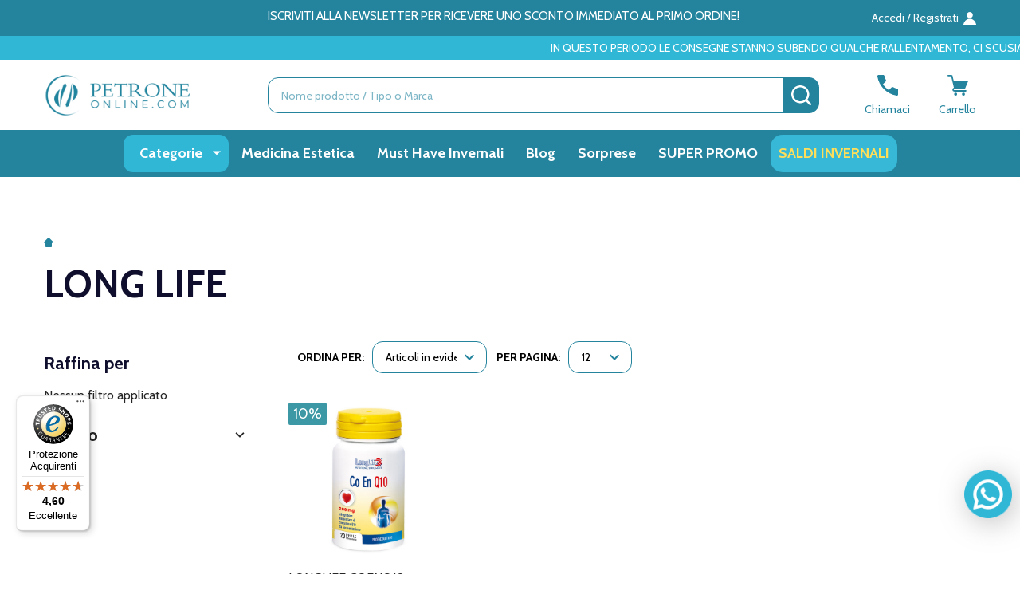

--- FILE ---
content_type: text/html; charset=UTF-8
request_url: https://www.petroneonline.com/marchi/long-life.html
body_size: 40146
content:


    <!DOCTYPE html>
<html class="no-js" lang="it">
    
    <head>
        <title>LONG LIFE Products - Farmacia PetroneOnline.com</title>
        <link rel="dns-prefetch preconnect" href="https://cdn11.bigcommerce.com/s-hwsgtcscaq" crossorigin><link rel="dns-prefetch preconnect" href="https://fonts.googleapis.com/" crossorigin><link rel="dns-prefetch preconnect" href="https://fonts.gstatic.com/" crossorigin>
        <link rel='canonical' href='https://www.petroneonline.com/marchi/long-life.html' /><meta name='platform' content='bigcommerce.stencil' />
        
        

        <link href="https://cdn11.bigcommerce.com/s-hwsgtcscaq/product_images/fav_1_Tavola%20disegno%201.png?t=1696511486" rel="shortcut icon">
        <meta name="viewport" content="width=device-width, initial-scale=1">
        
        <!-- Brevo css --> 
        <link rel="stylesheet" href="https://sibforms.com/forms/end-form/build/sib-styles.css">  
        
        
        <!-- Meta Organization -->
        <div itemscope itemtype="https://schema.org/Organization">
            <meta itemprop="image" content="https://cdn11.bigcommerce.com/s-hwsgtcscaq/images/stencil/original/logo_petrone_online_23_1696511046__16362.original.png">
            <meta itemprop="url" content="https://www.petroneonline.com">
            <meta itemprop="logo" content="https://cdn11.bigcommerce.com/s-hwsgtcscaq/images/stencil/original/logo_petrone_online_23_1696511046__16362.original.png">
            <meta itemprop="name" content="Farmacia PetroneOnline.com">
            <meta itemprop="description" content="hwsgtcscaq">
            <meta itemprop="email" content="assistenzaclienti@petroneonline.it">
            <meta itemprop="telephone" content="081 193 030 15">
            <meta itemprop="vatID" content="01211040637">
            <div itemscope itemtype="https://schema.org/PostalAddress">
                <meta itemprop="address" content="Farmacia Vittorio Petrone di Petrone Mariavittoria e C. SRL
Via Portamedina 8, 
80134 - Napoli NA 
P.IVA: 01211040637
REA: NA-302855 ">
                <meta itemprop="streetAddress" content="Farmacia Vittorio Petrone di Petrone Mariavittoria e C. SRL
Via Portamedina 8, 
80134 - Napoli NA 
P.IVA: 01211040637
REA: NA-302855 ">
                <meta itemprop="addressLocality" content="Napoli">
                <meta itemprop="addressRegion" content="OH">
                <meta itemprop="addressCountry" content="IT">
            </div>
        </div>
         

        <script>
            document.documentElement.className = document.documentElement.className.replace('no-js', 'js');
        </script>
        

        <script>
    function browserSupportsAllFeatures() {
        return window.Promise
            && window.fetch
            && window.URL
            && window.URLSearchParams
            && window.WeakMap
            // object-fit support
            && ('objectFit' in document.documentElement.style);
    }

    function loadScript(src) {
        var js = document.createElement('script');
        js.src = src;
        js.onerror = function () {
            console.error('Failed to load polyfill script ' + src);
        };
        document.head.appendChild(js);
    }

    if (!browserSupportsAllFeatures()) {
        loadScript('https://cdn11.bigcommerce.com/s-hwsgtcscaq/stencil/590b1870-0080-013d-b384-5ef741782389/e/4ae3c500-d42b-013e-4d1d-26d149433510/dist/theme-bundle.polyfills.js');
    }
</script>
<!-- preload polyfill -->
<script>!function(n){"use strict";n.loadCSS||(n.loadCSS=function(){});var o=loadCSS.relpreload={};if(o.support=function(){var e;try{e=n.document.createElement("link").relList.supports("preload")}catch(t){e=!1}return function(){return e}}(),o.bindMediaToggle=function(t){var e=t.media||"all";function a(){t.addEventListener?t.removeEventListener("load",a):t.attachEvent&&t.detachEvent("onload",a),t.setAttribute("onload",null),t.media=e}t.addEventListener?t.addEventListener("load",a):t.attachEvent&&t.attachEvent("onload",a),setTimeout(function(){t.rel="stylesheet",t.media="only x"}),setTimeout(a,3e3)},o.poly=function(){if(!o.support())for(var t=n.document.getElementsByTagName("link"),e=0;e<t.length;e++){var a=t[e];"preload"!==a.rel||"style"!==a.getAttribute("as")||a.getAttribute("data-loadcss")||(a.setAttribute("data-loadcss",!0),o.bindMediaToggle(a))}},!o.support()){o.poly();var t=n.setInterval(o.poly,500);n.addEventListener?n.addEventListener("load",function(){o.poly(),n.clearInterval(t)}):n.attachEvent&&n.attachEvent("onload",function(){o.poly(),n.clearInterval(t)})}"undefined"!=typeof exports?exports.loadCSS=loadCSS:n.loadCSS=loadCSS}("undefined"!=typeof global?global:this);</script>
        <script>window.consentManagerTranslations = `{"locale":"it","locales":{"consent_manager.data_collection_warning":"it","consent_manager.accept_all_cookies":"it","consent_manager.gdpr_settings":"it","consent_manager.data_collection_preferences":"it","consent_manager.manage_data_collection_preferences":"it","consent_manager.use_data_by_cookies":"it","consent_manager.data_categories_table":"it","consent_manager.allow":"it","consent_manager.accept":"it","consent_manager.deny":"it","consent_manager.dismiss":"it","consent_manager.reject_all":"it","consent_manager.category":"it","consent_manager.purpose":"it","consent_manager.functional_category":"it","consent_manager.functional_purpose":"it","consent_manager.analytics_category":"it","consent_manager.analytics_purpose":"it","consent_manager.targeting_category":"it","consent_manager.advertising_category":"it","consent_manager.advertising_purpose":"it","consent_manager.essential_category":"it","consent_manager.esential_purpose":"it","consent_manager.yes":"it","consent_manager.no":"it","consent_manager.not_available":"it","consent_manager.cancel":"it","consent_manager.save":"it","consent_manager.back_to_preferences":"it","consent_manager.close_without_changes":"it","consent_manager.unsaved_changes":"it","consent_manager.by_using":"it","consent_manager.agree_on_data_collection":"it","consent_manager.change_preferences":"it","consent_manager.cancel_dialog_title":"it","consent_manager.privacy_policy":"it","consent_manager.allow_category_tracking":"it","consent_manager.disallow_category_tracking":"it"},"translations":{"consent_manager.data_collection_warning":"Utilizziamo i cookie (e altre tecnologie simili) per raccogliere dati al fine di migliorare la tua esperienza di acquisto.","consent_manager.accept_all_cookies":"Accetta tutti i cookie","consent_manager.gdpr_settings":"Impostazioni","consent_manager.data_collection_preferences":"Preferenze raccolta dati del sito web","consent_manager.manage_data_collection_preferences":"Gestisci le preferenze di raccolta dati del sito web","consent_manager.use_data_by_cookies":" utilizza dati raccolti da cookie e librerie JavaScript per migliorare la tua esperienza di acquisto.","consent_manager.data_categories_table":"La tabella qui sotto illustra come utilizziamo questi dati per categoria. Per escludere una categoria di raccolta dati, seleziona 'No' e salva le tue preferenze.","consent_manager.allow":"Consenti","consent_manager.accept":"Accetta","consent_manager.deny":"Nega","consent_manager.dismiss":"Annulla","consent_manager.reject_all":"Rifiuta tutto","consent_manager.category":"Categoria","consent_manager.purpose":"Scopo","consent_manager.functional_category":"Funzionale","consent_manager.functional_purpose":"Consente funzionalità avanzate, come video e chat live. Se non consenti, alcune o tutte queste funzioni potrebbero non funzionare correttamente.","consent_manager.analytics_category":"Analitica","consent_manager.analytics_purpose":"Fornisce informazioni statistiche sull'uso del sito, ad esempio analisi web per migliorare il sito nel tempo.","consent_manager.targeting_category":"Pubblicità mirata","consent_manager.advertising_category":"Pubblicità","consent_manager.advertising_purpose":"Utilizzato per creare profili o personalizzare contenuti per migliorare la tua esperienza di acquisto.","consent_manager.essential_category":"Essenziale","consent_manager.esential_purpose":"Essenziale per il funzionamento del sito e dei servizi richiesti, senza svolgere altre funzioni aggiuntive o secondarie.","consent_manager.yes":"Sì","consent_manager.no":"No","consent_manager.not_available":"N/D","consent_manager.cancel":"Annulla","consent_manager.save":"Salva","consent_manager.back_to_preferences":"Torna alle preferenze","consent_manager.close_without_changes":"Hai delle modifiche non salvate alle tue preferenze di raccolta dati. Sei sicuro di voler chiudere senza salvare?","consent_manager.unsaved_changes":"Ci sono delle modifiche non salvate","consent_manager.by_using":"Utilizzando il nostro sito web, accetti le nostre","consent_manager.agree_on_data_collection":"Utilizzando il nostro sito web, accetti la raccolta di dati come descritto nella nostra ","consent_manager.change_preferences":"Puoi cambiare le tue preferenze in qualsiasi momento","consent_manager.cancel_dialog_title":"Sei sicuro di voler annullare?","consent_manager.privacy_policy":"Informativa sulla privacy","consent_manager.allow_category_tracking":"Consenti tracciamento [CATEGORY_NAME]","consent_manager.disallow_category_tracking":"Nega tracciamento [CATEGORY_NAME]"}}`;</script>
        
        <script>
            window.lazySizesConfig = window.lazySizesConfig || {};
            window.lazySizesConfig.loadMode = 1;
        </script>
        <script async src="https://cdn11.bigcommerce.com/s-hwsgtcscaq/stencil/590b1870-0080-013d-b384-5ef741782389/e/4ae3c500-d42b-013e-4d1d-26d149433510/dist/theme-bundle.head_async.js"></script>
        
        <!-- Google Tag Manager (noscript) -->
        <noscript><iframe src="https://www.googletagmanager.com/ns.html?id=GTM-WDDB6CG7"
        height="0" width="0" style="display:none;visibility:hidden"></iframe></noscript>
        <!-- End Google Tag Manager (noscript) -->
        
        <!-- Begin eTrusted bootstrap tag -->
        
        <script src="https://integrations.etrusted.com/applications/widget.js/v2" defer async></script>
        
        <!-- End eTrusted bootstrap tag -->
    <script type="module" src="https://cdn.scalapay.com/widget/scalapay-widget-loader.js?version=V5"></script>
    <script type="text/javascript" src="https://tps.trovaprezzi.it/javascripts/tracking-vanilla.min.js"></script>
    <script>
     
    function subscribeOnBodlEvents() {
      // log to verify that the function is executing
      console.log('run subscribeOnBodlEvents()');
     
      if (
        // window is falsy
        !window ||
        // window.bodlEvents is not defined
        typeof window.bodlEvents === 'undefined' ||
        // window.bodlEvents.banner is not defined
        typeof window.bodlEvents.banner === 'undefined' ||
        // window.bodlEvents.checkout is not defined
        typeof window.bodlEvents.checkout === 'undefined' ||
        // window.bodlEvents.cart is not defined
        typeof window.bodlEvents.cart === 'undefined' ||
        // window.bodlEvents.product is not defined
        typeof window.bodlEvents.product === 'undefined' ||
        // window.bodlEvents.consent is not defined
        typeof window.bodlEvents.consent === 'undefined'  
      ) {
        // log 'not defined' to the console
        console.log('not defined');
        // and end script execution
        return;
      }
     
      // if window.dataLayer doesn't exist, make it an empty array
      window.dataLayer = window.dataLayer || [];
      
      console.log("dataLayer: ")
      console.log(window.dataLayer)
     
      // If window.bodlEvents.consent.loaded is available, then...
      if (typeof window.bodlEvents.consent.loaded === 'function') {
        // run the loaded function to get the payload
        window.bodlEvents.consent.loaded((payload) => {
          // log the event payload
          console.log(
            'window.bodlEvents.consent.loaded ~ payload',
            payload
          );
        });
      }
     
      // If window.bodlEvents.consent.updated is available, then...
      if (typeof window.bodlEvents.consent.updated === 'function') {
        // run the updated function to get the payload
        window.bodlEvents.consent.updated((payload) => {
          // log the event payload
          console.log(
            'window.bodlEvents.consent.updated ~ payload',
            payload
          );
        });
      } 
     
      // If window.bodlEvents.product.searchPerformed is available, then...
      if (typeof window.bodlEvents.product.searchPerformed === 'function') {
        // run the searchPerformed function to get the payload
        window.bodlEvents.product.searchPerformed((payload) => {
          // log the event payload
          console.log(
            'window.bodlEvents.product.searchPerformed ~ payload',
            payload
          );
        });
      }    
     
      // If window.bodlEvents.banner.viewed is available, then...
      if (typeof window.bodlEvents.banner.viewed === 'function') {
        // run the viewed function to get the payload
        window.bodlEvents.banner.viewed((payload) => {
          // log the event payload
          console.log(
            'window.bodlEvents.banner.viewed ~ payload',
            payload
          );
        });
      }    
     
      // If window.bodlEvents.product.pageViewed is available, then...
      if (typeof window.bodlEvents.product.pageViewed === 'function') {
        // run the pageViewed function to get the payload
        window.bodlEvents.product.pageViewed((payload) => {
          // log the event payload
          console.log(
            'window.bodlEvents.product.pageViewed ~ payload',
            payload
          );
        });
      }
        
      // If window.bodlEvents.product.categoryViewed is available, then...
      if (typeof window.bodlEvents.product.categoryViewed === 'function') {
        // run the categoryViewed function to get the payload
        window.bodlEvents.product.categoryViewed((payload) => {
          // log the event payload
          console.log(
            'window.bodlEvents.product.categoryViewed ~ payload',
            payload
          );
        });
      }
        
      // If window.bodlEvents.cart.addItem is available, then...
      if (typeof window.bodlEvents.cart.addItem === 'function') {
        // run the addItem function to get the payload
        window.bodlEvents.cart.addItem((payload) => {
          // log the event payload
            console.log("Product added - START")
          console.log(
            'window.bodlEvents.cart.addItem ~ payload',
            payload
          );
            console.log(window.dataLayer)
            console.log("Product added - END")
        });
      }
        
      // If window.bodlEvents.cart.viewed is available, then...
      if (typeof window.bodlEvents.cart.viewed === 'function') {
        // run the viewed function to get the payload
        window.bodlEvents.cart.viewed((payload) => {
          // log the event payload
          console.log(
            'window.bodlEvents.cart.viewed ~ payload',
            payload
          );
          
          console.log("Trying to write to DL")
         window.dataLayer.push({
          0: 'event',   
          1: 'view_cart'
         });
        });
      }
        
      // If window.bodlEvents.cart.removeItem is available, then...
      if (typeof window.bodlEvents.cart.removeItem === 'function') {
        // run the removeItem function to get the payload
        window.bodlEvents.cart.removeItem((payload) => {
          // log the event payload
          console.log(
            'window.bodlEvents.cart.removeItem ~ payload',
            payload
          );
        });
      }
        
      //   If window.bodlEvents.checkout.checkoutBegin is available, then...
      if (typeof window.bodlEvents.checkout.checkoutBegin === 'function') {
        // run the checkoutBegin function to get the payload
        window.bodlEvents.checkout.checkoutBegin((payload) => {
          // log the event payload
          console.log(
            'window.bodlEvents.checkout.checkoutBegin ~ payload',
            payload
          );
        });    
      }
     
      // If window.bodlEvents.checkout.shippingDetailsProvided is available, then...
      if (typeof window.bodlEvents.checkout.shippingDetailsProvided === 'function') {
        // run the shippingDetailsProvided function to get the payload
        window.bodlEvents.checkout.shippingDetailsProvided((payload) => {
          // log the event payload
          console.log(
            'window.bodlEvents.checkout.shippingDetailsProvided ~ payload',
            payload
          );
        });
      }
     
      // If window.bodlEvents.checkout.paymentDetailsProvided is available, then...
      if (typeof window.bodlEvents.checkout.paymentDetailsProvided === 'function') {
        // run the paymentDetailsProvided function to get the payload
        window.bodlEvents.checkout.paymentDetailsProvided((payload) => {
          // log the event payload
          console.log(
            'window.bodlEvents.checkout.paymentDetailsProvided ~ payload',
            payload
          );
        });
      }
     
      // If window.bodlEvents.checkout.orderPurchased is available, then...
      if (typeof window.bodlEvents.checkout.orderPurchased === 'function') {
        // run the orderPurchase function to get the payload
        window.bodlEvents.checkout.orderPurchased((payload) => {
          // log the event payload
          console.log(
            'window.bodlEvents.checkout.orderPurchased ~ payload',
            payload
          );
          
          console.log("dataLayer definitivo fine checkout: ")
          console.log(window.dataLayer)
          console.log(window.dataLayer.shipping_cost)
          console.log(window.dataLayer.tax)
        });
      }
    }
     
    // when the page window loads, run the subscribeOnBodlEvents function
    window.addEventListener('load', subscribeOnBodlEvents, false);
     
    </script>

        
        <!-- TrustBox script -->
        <script type="text/javascript" src="//widget.trustpilot.com/bootstrap/v5/tp.widget.bootstrap.min.js" async></script>
        <!-- End TrustBox script -->

                <script>
                    (function() {
                        var fonts = ["Google_Cabin_400", "Google_Cabin_700"]
                            .reduce(function(_fonts, font) {
                                var m = font.match(/google_([^_]+)(_(.*))?$/i);
                                if (m) {
                                    _fonts.push([m[1], m[3]]);
                                }
                                return _fonts;
                            }, []);
                        var families = fonts.map(function(font) {
                            return 'family=' + font[0] + (font[1] ? ':wght@' + font[1] : '');
                        }).join('&');
                        function addLink(href, rel, crossorigin) {
                            var link = document.createElement('link');
                            link.href = href;
                            link.rel = rel;
                            if (crossorigin) {
                                link.crossOrigin = crossorigin;
                            }
                            document.head.appendChild(link);
                        }
                        addLink('https://fonts.googleapis.com', 'preconnect');
                        addLink('https://fonts.gstatic.com', 'preconnect', true);
                        addLink('https://fonts.googleapis.com/css2?' + families + '&display=swap', 'stylesheet');
                    })();
                </script>

            <link data-stencil-stylesheet href="https://cdn11.bigcommerce.com/s-hwsgtcscaq/stencil/590b1870-0080-013d-b384-5ef741782389/e/4ae3c500-d42b-013e-4d1d-26d149433510/css/theme-994462b0-d830-013e-3431-2eec8af4d5ab.css" rel="stylesheet">
            <!-- Start Tracking Code for analytics_facebook -->

<script>
!function(f,b,e,v,n,t,s){if(f.fbq)return;n=f.fbq=function(){n.callMethod?n.callMethod.apply(n,arguments):n.queue.push(arguments)};if(!f._fbq)f._fbq=n;n.push=n;n.loaded=!0;n.version='2.0';n.queue=[];t=b.createElement(e);t.async=!0;t.src=v;s=b.getElementsByTagName(e)[0];s.parentNode.insertBefore(t,s)}(window,document,'script','https://connect.facebook.net/en_US/fbevents.js');

fbq('set', 'autoConfig', 'false', '2550224221735353');
fbq('dataProcessingOptions', ['LDU'], 0, 0);
fbq('init', '2550224221735353', {"external_id":"ffd0fb40-dcc0-4e41-ae71-2f7d826ceb29"});
fbq('set', 'agent', 'bigcommerce', '2550224221735353');

function trackEvents() {
    var pathName = window.location.pathname;

    fbq('track', 'PageView', {}, "");

    // Search events start -- only fire if the shopper lands on the /search.php page
    if (pathName.indexOf('/search.php') === 0 && getUrlParameter('search_query')) {
        fbq('track', 'Search', {
            content_type: 'product_group',
            content_ids: [],
            search_string: getUrlParameter('search_query')
        });
    }
    // Search events end

    // Wishlist events start -- only fire if the shopper attempts to add an item to their wishlist
    if (pathName.indexOf('/wishlist.php') === 0 && getUrlParameter('added_product_id')) {
        fbq('track', 'AddToWishlist', {
            content_type: 'product_group',
            content_ids: []
        });
    }
    // Wishlist events end

    // Lead events start -- only fire if the shopper subscribes to newsletter
    if (pathName.indexOf('/subscribe.php') === 0 && getUrlParameter('result') === 'success') {
        fbq('track', 'Lead', {});
    }
    // Lead events end

    // Registration events start -- only fire if the shopper registers an account
    if (pathName.indexOf('/login.php') === 0 && getUrlParameter('action') === 'account_created') {
        fbq('track', 'CompleteRegistration', {}, "");
    }
    // Registration events end

    

    function getUrlParameter(name) {
        var cleanName = name.replace(/[\[]/, '\[').replace(/[\]]/, '\]');
        var regex = new RegExp('[\?&]' + cleanName + '=([^&#]*)');
        var results = regex.exec(window.location.search);
        return results === null ? '' : decodeURIComponent(results[1].replace(/\+/g, ' '));
    }
}

if (window.addEventListener) {
    window.addEventListener("load", trackEvents, false)
}
</script>
<noscript><img height="1" width="1" style="display:none" alt="null" src="https://www.facebook.com/tr?id=2550224221735353&ev=PageView&noscript=1&a=plbigcommerce1.2&eid="/></noscript>

<!-- End Tracking Code for analytics_facebook -->

<!-- Start Tracking Code for analytics_googleanalytics -->

<!-- Google Tag Manager -->
<script>(function(w,d,s,l,i){w[l]=w[l]||[];w[l].push({'gtm.start':
new Date().getTime(),event:'gtm.js'});var f=d.getElementsByTagName(s)[0],
j=d.createElement(s),dl=l!='dataLayer'?'&l='+l:'';j.async=true;j.src=
'https://www.googletagmanager.com/gtm.js?id='+i+dl;f.parentNode.insertBefore(j,f);
})(window,document,'script','dataLayer','GTM-WDDB6CG7');</script>
<!-- End Google Tag Manager -->

<!-- End Tracking Code for analytics_googleanalytics -->

<!-- Start Tracking Code for analytics_googleanalytics4 -->

<script data-cfasync="false" src="https://cdn11.bigcommerce.com/shared/js/google_analytics4_bodl_subscribers-358423becf5d870b8b603a81de597c10f6bc7699.js" integrity="sha256-gtOfJ3Avc1pEE/hx6SKj/96cca7JvfqllWA9FTQJyfI=" crossorigin="anonymous"></script>
<script data-cfasync="false">
  (function () {
    window.dataLayer = window.dataLayer || [];

    function gtag(){
        dataLayer.push(arguments);
    }

    function initGA4(event) {
         function setupGtag() {
            function configureGtag() {
                gtag('js', new Date());
                gtag('set', 'developer_id.dMjk3Nj', true);
                gtag('config', 'G-STCMSHL6G8');
            }

            var script = document.createElement('script');

            script.src = 'https://www.googletagmanager.com/gtag/js?id=G-STCMSHL6G8';
            script.async = true;
            script.onload = configureGtag;

            document.head.appendChild(script);
        }

        setupGtag();

        if (typeof subscribeOnBodlEvents === 'function') {
            subscribeOnBodlEvents('G-STCMSHL6G8', false);
        }

        window.removeEventListener(event.type, initGA4);
    }

    

    var eventName = document.readyState === 'complete' ? 'consentScriptsLoaded' : 'DOMContentLoaded';
    window.addEventListener(eventName, initGA4, false);
  })()
</script>

<!-- End Tracking Code for analytics_googleanalytics4 -->

<!-- Start Tracking Code for analytics_siteverification -->

<meta name="google-site-verification" content="AouXZBViZWSnr3yYZxJi8ENcXKJTfbeWNYTQOhsqh-U" />

<!-- End Tracking Code for analytics_siteverification -->


<script type="text/javascript" src="https://checkout-sdk.bigcommerce.com/v1/loader.js" defer ></script>
<script type="text/javascript">
var BCData = {};
</script>
<script>
    /*
document.addEventListener('DOMContentLoaded', function () {
    const subMenuLinks = document.querySelectorAll('.navPages-item a.has-subMenu');
    subMenuLinks.forEach(function (link) {
        link.addEventListener('click', function (event) {
            event.preventDefault();
        });
    });
});*/

</script><script>
    var titleElement = document.querySelector('title');

    if (titleElement) {
        var titleText = titleElement.textContent;

        if (titleText.includes("Categorie -")) {
            var newTitleText = titleText.replace("Categorie -", "").trim();
            titleElement.textContent = newTitleText;
        }
    }
</script><script>
document.addEventListener("DOMContentLoaded", function () {
    // Ottieni la larghezza della finestra
    let deviceWidth = window.innerWidth;
    
    // Seleziona tutti i contenitori delle immagini nelle slide
    let containers = document.querySelectorAll(".chiara__carousel-18cdf097-2467-4452-bce3-86a093217002 [data-index] ._imgContainer");
    
    containers.forEach(container => {
        container.style.setProperty("width", deviceWidth + "px", "important");
    });
    
    // Aggiorna la larghezza dei contenitori se la finestra viene ridimensionata
    window.addEventListener("resize", function () {
        let newWidth = window.innerWidth;
        containers.forEach(container => {
            container.style.setProperty("width", newWidth + "px", "important");
        });
    });
});

</script><script src="https://scalapay.247commerce.co.uk/public/assets/js/jquery-min.js?v=1747814309"></script><script src="https://cdn.scalapay.com/widget/v3/js/scalapay-widget.esm.js" type="module"></script><script src="https://cdn.scalapay.com/widget/v3/js/scalapay-widget.js" type="nomodule"></script><script src="https://scalapay.247commerce.co.uk/public/assets/247c1744297467/custom_script.js?v=1748426737"></script><script>

	(function insertClerkSpans() {
      if (window.location.pathname === '/account.php') {
        const checkContainer = setInterval(function () {
          const container = document.querySelector('body .body .container');
          if (container) {
            // Riacquistali con un click
            const reBuySpan = document.createElement('span');
            reBuySpan.className = 'clerk';
            reBuySpan.setAttribute('data-template', '@area-utenti-storico-ordine-cliente');
            reBuySpan.setAttribute('data-email', '');

            // Scelti per te
            const forYouSpan = document.createElement('span');
            forYouSpan.className = 'clerk';
            forYouSpan.setAttribute('data-template', '@area-utenti-raccomandazioni-basate-sugli-ordini');
            forYouSpan.setAttribute('data-email', '');

            if (container.children.length >= 2) {
              container.insertBefore(reBuySpan, container.children[2]);
            } else {
              container.appendChild(reBuySpan);
            }

            container.appendChild(document.createElement('br'));
            container.appendChild(forYouSpan);

            clearInterval(checkContainer);
          }
        }, 50);
      }
    })();


    
</script>
<script>
const interval = setInterval(() => {
    const link = document.querySelector('a.css-3ks6h5');
    if (link) {
        link.textContent = 'Aggiungi al carrello';
        clearInterval(interval);
        console.log('Testo cambiato con successo');
    }
}, 200);
</script>

<!-- TikTok Pixel Code Start: Initialization Script & Page Event -->
<script>
!function (w, d, t) {
  w.TiktokAnalyticsObject=t;var ttq=w[t]=w[t]||[];ttq.methods=["page","track","identify","instances","debug","on","off","once","ready","alias","group","enableCookie","disableCookie"],ttq.setAndDefer=function(t,e){t[e]=function(){t.push([e].concat(Array.prototype.slice.call(arguments,0)))}};for(var i=0;i<ttq.methods.length;i++)ttq.setAndDefer(ttq,ttq.methods[i]);ttq.instance=function(t){for(var e=ttq._i[t]||[],n=0;n<ttq.methods.length;n++)ttq.setAndDefer(e,ttq.methods[n]);return e},ttq.load=function(e,n){var i="https://analytics.tiktok.com/i18n/pixel/events.js";ttq._i=ttq._i||{},ttq._i[e]=[],ttq._i[e]._u=i,ttq._t=ttq._t||{},ttq._t[e]=+new Date,ttq._o=ttq._o||{},ttq._o[e]=n||{},ttq._partner=ttq._partner||"BigCommerce";var o=document.createElement("script");o.type="text/javascript",o.async=!0,o.src=i+"?sdkid="+e+"&lib="+t;var a=document.getElementsByTagName("script")[0];a.parentNode.insertBefore(o,a)};

  ttq.load('D3NOPHJC77U0C1TOAUSG');
  ttq.page();
}(window, document, 'ttq');

if (typeof BODL === 'undefined') {
  // https://developer.bigcommerce.com/theme-objects/breadcrumbs
  
  // https://developer.bigcommerce.com/theme-objects/brand
  
  // https://developer.bigcommerce.com/theme-objects/category
  
  
  // https://developer.bigcommerce.com/theme-objects/product
  
  
  
  
  
  
  
  // https://developer.bigcommerce.com/theme-objects/products
  
  // https://developer.bigcommerce.com/theme-objects/product_results
  
  // https://developer.bigcommerce.com/theme-objects/order
  
  // https://developer.bigcommerce.com/theme-objects/wishlist
  
  // https://developer.bigcommerce.com/theme-objects/wishlist
  
  // https://developer.bigcommerce.com/theme-objects/cart
  // (Fetching selective cart data to prevent additional payment button object html from causing JS parse error)
  
  
  
  // https://developer.bigcommerce.com/theme-objects/customer
  var BODL = JSON.parse("{\"breadcrumbs\":[{\"url\":\"https://www.petroneonline.com/\",\"name\":\"Home\"},{\"name\":\"LONG LIFE\",\"url\":\"https://www.petroneonline.com/marchi/long-life.html\"}],\"brand\":{\"facets\":[{\"facet\":\"category\",\"type\":\"term\",\"title\":\"Categoria\",\"visible\":true,\"start_collapsed\":false,\"display\":\"hierarchy\",\"filter_type\":\"category\",\"facet_id\":206,\"sort_order\":\"alphabetically\",\"is_product_option\":false,\"show_product_counts\":true,\"items_count\":15,\"selected\":false,\"partial\":\"hierarchy\"},{\"facet\":\"price\",\"type\":\"range\",\"title\":\"Prezzo\",\"visible\":true,\"start_collapsed\":false,\"display\":\"range\",\"filter_type\":\"price\",\"facet_id\":208,\"selected\":false,\"current_selected_items\":[],\"partial\":\"range\"},{\"facet\":\"Magazzino interno\",\"type\":\"term\",\"title\":\"Magazzino Interno\",\"visible\":true,\"start_collapsed\":false,\"display\":\"multi\",\"filter_type\":\"custom_field\",\"facet_id\":236,\"sort_order\":\"alphabetically\",\"is_product_option\":true,\"show_product_counts\":true,\"items_count\":10,\"selected\":false,\"partial\":\"multi\"}],\"faceted_search_enabled\":true,\"products\":[{\"id\":458426,\"sku\":\"934747332\",\"name\":\"LONGLIFE COENQ10 200MG 20PRL\",\"url\":\"https://www.petroneonline.com/longlife-coenq10-200mg-20prl-934747332.html\",\"brand\":{\"name\":\"LONG LIFE\"},\"availability\":\"\",\"summary\":\"LongLife Co En Q10 200 mg Descrizione Integratore alimentare di coenzima Q10 (detto anche ubidecarenone), un fattore simil-vitaminico liposolubile che nell'organismo ha un'azione antiossidante e...\",\"image\":{\"data\":\"https://cdn11.bigcommerce.com/s-hwsgtcscaq/images/stencil/{:size}/products/458426/309760/181954__04916.1722298890.jpg?c=1\",\"alt\":\"LONGLIFE COENQ10 200MG 20PRL\"},\"qty_in_cart\":0,\"pre_order\":false,\"has_options\":false,\"show_cart_action\":true,\"stock_level\":null,\"low_stock_level\":null,\"weight\":{\"formatted\":\"1,00 KGS\",\"value\":1},\"demo\":false,\"date_added\":\"30.07.24\",\"add_to_wishlist_url\":\"/wishlist.php?action=add&product_id=458426\",\"custom_fields\":[{\"id\":2195409,\"name\":\"Produttore\",\"value\":\"PHOENIX Srl - LONGLIFE\"},{\"id\":2195410,\"name\":\"Prezzo Bloccato\",\"value\":\"No\"},{\"id\":2269947,\"name\":\"Magazzino Interno\",\"value\":\"No\"}],\"images\":[{\"data\":\"https://cdn11.bigcommerce.com/s-hwsgtcscaq/images/stencil/{:size}/products/458426/309760/181954__04916.1722298890.jpg?c=1\",\"alt\":\"LONGLIFE COENQ10 200MG 20PRL\"}],\"rating\":null,\"num_reviews\":null,\"price\":{\"with_tax\":{\"formatted\":\"€19,71\",\"value\":19.71,\"currency\":\"EUR\"},\"tax_label\":\"Tasse\",\"sale_price_with_tax\":{\"formatted\":\"€19,71\",\"value\":19.71,\"currency\":\"EUR\"},\"non_sale_price_with_tax\":{\"formatted\":\"€21,90\",\"value\":21.9,\"currency\":\"EUR\"},\"rrp_with_tax\":{\"formatted\":\"€21,90\",\"value\":21.9,\"currency\":\"EUR\"},\"saved\":{\"formatted\":\"€2,19\",\"value\":2.19,\"currency\":\"EUR\"}},\"add_to_cart_url\":\"https://www.petroneonline.com/cart.php?action=add&product_id=458426\",\"category\":[\"Categorie/Integratori /Integratori Antietà e Antiossidanti\"]}],\"selected\":{\"remove_all_url\":\"\",\"items\":[]},\"show_compare\":false,\"meta\":[],\"state\":[],\"config\":[],\"name\":\"LONG LIFE\",\"image\":null,\"search_error\":false,\"url\":\"https://www.petroneonline.com/marchi/long-life.html\"},\"products\":[],\"phone\":null,\"email\":null,\"address\":null}");
  
  const countryCodes = new Map([['Australia', 'au'],['New Zealand', 'nz'],['Russia', 'ru'],['Poland', 'pl'],['Czech Republic', 'cz'],['Israel', 'il'],['Romania', 'ro'],['Ukraine', 'ua'],['Japan', 'jp'],['Taiwan', 'tw'],['Ireland', 'ie'],['Austria', 'at'],['Sweden', 'se'],['Netherlands', 'nl'],['Norway', 'no'],['Finland', 'fi'],['Denmark', 'dk'],['Switzerland', 'ch'],['Belgium', 'be'],['Portugal', 'pt'],['Greece', 'gr'],['Germany', 'de'],['United Kingdom', 'gb'],['France', 'fr'],['Spain', 'es'],['Italy', 'it'],['India', 'in'],['South Korea', 'kr'],['Brazil', 'br'],['Mexico', 'mx'],['Argentina', 'ar'],['Chile', 'cl'],['Colombia', 'co'],['Peru', 'pe'],['Saudi Arabia', 'sa'],['Egypt', 'eg'],['United Arab Emirates', 'ae'],['Turkey', 'tr'],['Pakistan', 'pk'],['Morocco', 'ma'],['Iraq', 'iq'],['South Africa', 'za'],['Kuwait', 'kw'],['Oman', 'om'],['Qatar', 'qa'],['Bahrain', 'bh'],['Jordan', 'jo'],['Lebanon', 'lb'],['United States', 'us'],['Canada', 'ca'],['Singapore', 'sg'],['Thailand', 'th'],['Malaysia', 'my'],['Vietnam', 'vn'],['Philippines', 'ph'],['Indonesia', 'id'],['Cambodia', 'kh'],['Belarus', 'by'],['Venezuela', 've']]);
  const stateList = new Map([['Arizona', 'az'],['Alabama', 'al'],['Alaska', 'ak'],['Arkansas', 'ar'],['California', 'ca'],['Colorado', 'co'],['Connecticut', 'ct'],['Delaware', 'de'],['Florida', 'fl'],['Georgia', 'ga'],['Hawaii', 'hi'],['Idaho', 'id'],['Illinois', 'il'],['Indiana', 'in'],['Iowa', 'ia'],['Kansas', 'ks'],['Kentucky', 'ky'],['Louisiana', 'la'],['Maine', 'me'],['Maryland', 'md'],['Massachusetts', 'ma'],['Michigan', 'mi'],['Minnesota', 'mn'],['Mississippi', 'ms'],['Missouri', 'mo'],['Montana', 'mt'],['Nebraska', 'ne'],['Nevada', 'nv'],['New Hampshire', 'nh'],['New Jersey', 'nj'],['New Mexico', 'nm'],['New York', 'ny'],['North Carolina', 'nc'],['North Dakota', 'nd'],['Ohio', 'oh'],['Oklahoma', 'ok'],['Oregon', 'or'],['Pennsylvania', 'pa'],['Rhode Island', 'ri'],['South Carolina', 'sc'],['South Dakota', 'sd'],['Tennessee', 'tn'],['Texas', 'tx'],['Utah', 'ut'],['Vermont', 'vt'],['Virginia', 'va'],['Washington', 'wa'],['West Virginia', 'wv'],['Wisconsin', 'wi'],['Wyoming', 'wy']]);

  if (BODL.categoryName) {
    BODL.category = {
      name: BODL.categoryName,
      products: BODL.categoryProducts,
    }
  }

  if (BODL.productTitle) {
    BODL.product = {
      id: BODL.productId,
      title: BODL.productTitle,
      price: {
        without_tax: {
          currency: BODL.productCurrency,
          value: BODL.productPrice,
        },
      },
    }
  }
}

BODL.getCartItemContentId = (item) => {
  switch(item.type) {
    case 'GiftCertificate':
      return item.type;
      break;
    default:
      return item.product_id;
  }
}

BODL.getQueryParamValue = function (name) {
  var cleanName = name.replace(/[\[]/, '\[').replace(/[\]]/, '\]');
  var regex = new RegExp('[\?&]' + cleanName + '=([^&#]*)');
  var results = regex.exec(window.location.search);
  return results === null ? '' : decodeURIComponent(results[1].replace(/\+/g, ' '));
}

// Advanced Matching
  var phoneNumber = ''
  var email = ''
  var firstName = ''
  var lastName = ''
  var city = ''
  var state = ''
  var country = ''
  var zip = ''
  if (BODL.phone) {
    var phoneNumber = BODL.phone;
    if (BODL.phone.indexOf('+') === -1) {
   // No country code, so default to US code
        phoneNumber = `+1${phoneNumber}`;  
    }
  }

  if (BODL.email) {
    var email = BODL.email
  }
  
  if (BODL.address) {
    if (BODL.address.first_name) {
        firstName = (BODL.address.first_name).toLowerCase()
    }
    
    if (BODL.address.last_name) {
        lastName = (BODL.address.last_name).toLowerCase()
    }
    
    if (BODL.address.city) {
        city = BODL.address.city.replace(/\s+/g, '').toLowerCase();
    }
    
    rg = BODL.address.state;
    if (typeof rg !== 'undefined' && stateList.has(rg)) {
        state = stateList.get(rg);
    }
    
    cn = BODL.address.country
    if (typeof cn !== 'undefined' && countryCodes.has(cn)) {
        country = countryCodes.get(cn)
    }
    
    if (BODL.address.zip) {
        zip = BODL.address.zip
    }
  }
  
  ttq.instance('D3NOPHJC77U0C1TOAUSG').identify({
    email: email,
    phone_number: phoneNumber,
    first_name: firstName,
    last_name: lastName,
    city: city,
    state: state,
    country: country,
    zip_code: zip})
</script>
<!-- TikTok Pixel Code End: Initialization Script & Page Event -->

<!-- TikTok Pixel Code Start: View Product Content -->
<script>
if (BODL.product) {
  const countryCodes = new Map([['Australia', 'au'],['New Zealand', 'nz'],['Russia', 'ru'],['Poland', 'pl'],['Czech Republic', 'cz'],['Israel', 'il'],['Romania', 'ro'],['Ukraine', 'ua'],['Japan', 'jp'],['Taiwan', 'tw'],['Ireland', 'ie'],['Austria', 'at'],['Sweden', 'se'],['Netherlands', 'nl'],['Norway', 'no'],['Finland', 'fi'],['Denmark', 'dk'],['Switzerland', 'ch'],['Belgium', 'be'],['Portugal', 'pt'],['Greece', 'gr'],['Germany', 'de'],['United Kingdom', 'gb'],['France', 'fr'],['Spain', 'es'],['Italy', 'it'],['India', 'in'],['South Korea', 'kr'],['Brazil', 'br'],['Mexico', 'mx'],['Argentina', 'ar'],['Chile', 'cl'],['Colombia', 'co'],['Peru', 'pe'],['Saudi Arabia', 'sa'],['Egypt', 'eg'],['United Arab Emirates', 'ae'],['Turkey', 'tr'],['Pakistan', 'pk'],['Morocco', 'ma'],['Iraq', 'iq'],['South Africa', 'za'],['Kuwait', 'kw'],['Oman', 'om'],['Qatar', 'qa'],['Bahrain', 'bh'],['Jordan', 'jo'],['Lebanon', 'lb'],['United States', 'us'],['Canada', 'ca'],['Singapore', 'sg'],['Thailand', 'th'],['Malaysia', 'my'],['Vietnam', 'vn'],['Philippines', 'ph'],['Indonesia', 'id'],['Cambodia', 'kh'],['Belarus', 'by'],['Venezuela', 've']]);
  const stateList = new Map([['Arizona', 'az'],['Alabama', 'al'],['Alaska', 'ak'],['Arkansas', 'ar'],['California', 'ca'],['Colorado', 'co'],['Connecticut', 'ct'],['Delaware', 'de'],['Florida', 'fl'],['Georgia', 'ga'],['Hawaii', 'hi'],['Idaho', 'id'],['Illinois', 'il'],['Indiana', 'in'],['Iowa', 'ia'],['Kansas', 'ks'],['Kentucky', 'ky'],['Louisiana', 'la'],['Maine', 'me'],['Maryland', 'md'],['Massachusetts', 'ma'],['Michigan', 'mi'],['Minnesota', 'mn'],['Mississippi', 'ms'],['Missouri', 'mo'],['Montana', 'mt'],['Nebraska', 'ne'],['Nevada', 'nv'],['New Hampshire', 'nh'],['New Jersey', 'nj'],['New Mexico', 'nm'],['New York', 'ny'],['North Carolina', 'nc'],['North Dakota', 'nd'],['Ohio', 'oh'],['Oklahoma', 'ok'],['Oregon', 'or'],['Pennsylvania', 'pa'],['Rhode Island', 'ri'],['South Carolina', 'sc'],['South Dakota', 'sd'],['Tennessee', 'tn'],['Texas', 'tx'],['Utah', 'ut'],['Vermont', 'vt'],['Virginia', 'va'],['Washington', 'wa'],['West Virginia', 'wv'],['Wisconsin', 'wi'],['Wyoming', 'wy']]);

  // Advanced Matching
  var phoneNumber = ''
  var email = ''
  var firstName = ''
  var lastName = ''
  var city = ''
  var state = ''
  var country = ''
  var zip = ''
  if (BODL.phone) {
    var phoneNumber = BODL.phone;
    if (BODL.phone.indexOf('+') === -1) {
   // No country code, so default to US code
        phoneNumber = `+1${phoneNumber}`;  
    }
  }
  
  if (BODL.email) {
    var email = BODL.email
  }
  
  if (BODL.address) {
    if (BODL.address.first_name) {
        firstName = (BODL.address.first_name).toLowerCase()
    }
    
    if (BODL.address.last_name) {
        lastName = (BODL.address.last_name).toLowerCase()
    }
    
    if (BODL.address.city) {
        city = BODL.address.city.replace(/\s+/g, '').toLowerCase();
    }
    
    rg = BODL.address.state;
    if (typeof rg !== 'undefined' && stateList.has(rg)) {
        state = stateList.get(rg);
    }
    
    cn = BODL.address.country
    if (typeof cn !== 'undefined' && countryCodes.has(cn)) {
        country = countryCodes.get(cn)
    }
    
    if (BODL.address.zip) {
        zip = BODL.address.zip
    }
  }
  
  ttq.instance('D3NOPHJC77U0C1TOAUSG').identify({
    email: email,
    phone_number: phoneNumber,
    first_name: firstName,
    last_name: lastName,
    city: city,
    state: state,
    country: country,
    zip_code: zip})
    
  var productPrice = 0
  var productCurrency = ""
  if (BODL.productCurrencyWithoutTax && BODL.productCurrencyWithoutTax !== "") {
    productPrice = BODL.productPriceWithoutTax
    productCurrency = BODL.productCurrencyWithoutTax
  }
  if (BODL.productCurrencyWithTax && BODL.productCurrencyWithTax !== "") {
    productPrice = BODL.productPriceWithTax
    productCurrency = BODL.productCurrencyWithTax
  }
  //default contentId to productId if sku_id is not found on product 
  var contentID = BODL.productId
  if (BODL.skuId && BODL.skuId !== "") {
    contentID = BODL.skuId
  }
  ttq.instance('D3NOPHJC77U0C1TOAUSG').track('ViewContent', {
    content_id: contentID,
    content_category: BODL.breadcrumbs[1] ? BODL.breadcrumbs[1].name : '',
    content_name: BODL.product.title,
    content_type: "product_group",
    currency: productCurrency,
    price: productPrice,
    value: productPrice,
  });
}
</script>
<!-- TikTok Pixel Code End: View Product Content -->

<!-- TikTok Pixel Code Start: View Category Content -->
<script>
if (BODL.category) {
  const countryCodes = new Map([['Australia', 'au'],['New Zealand', 'nz'],['Russia', 'ru'],['Poland', 'pl'],['Czech Republic', 'cz'],['Israel', 'il'],['Romania', 'ro'],['Ukraine', 'ua'],['Japan', 'jp'],['Taiwan', 'tw'],['Ireland', 'ie'],['Austria', 'at'],['Sweden', 'se'],['Netherlands', 'nl'],['Norway', 'no'],['Finland', 'fi'],['Denmark', 'dk'],['Switzerland', 'ch'],['Belgium', 'be'],['Portugal', 'pt'],['Greece', 'gr'],['Germany', 'de'],['United Kingdom', 'gb'],['France', 'fr'],['Spain', 'es'],['Italy', 'it'],['India', 'in'],['South Korea', 'kr'],['Brazil', 'br'],['Mexico', 'mx'],['Argentina', 'ar'],['Chile', 'cl'],['Colombia', 'co'],['Peru', 'pe'],['Saudi Arabia', 'sa'],['Egypt', 'eg'],['United Arab Emirates', 'ae'],['Turkey', 'tr'],['Pakistan', 'pk'],['Morocco', 'ma'],['Iraq', 'iq'],['South Africa', 'za'],['Kuwait', 'kw'],['Oman', 'om'],['Qatar', 'qa'],['Bahrain', 'bh'],['Jordan', 'jo'],['Lebanon', 'lb'],['United States', 'us'],['Canada', 'ca'],['Singapore', 'sg'],['Thailand', 'th'],['Malaysia', 'my'],['Vietnam', 'vn'],['Philippines', 'ph'],['Indonesia', 'id'],['Cambodia', 'kh'],['Belarus', 'by'],['Venezuela', 've']]);
  const stateList = new Map([['Arizona', 'az'],['Alabama', 'al'],['Alaska', 'ak'],['Arkansas', 'ar'],['California', 'ca'],['Colorado', 'co'],['Connecticut', 'ct'],['Delaware', 'de'],['Florida', 'fl'],['Georgia', 'ga'],['Hawaii', 'hi'],['Idaho', 'id'],['Illinois', 'il'],['Indiana', 'in'],['Iowa', 'ia'],['Kansas', 'ks'],['Kentucky', 'ky'],['Louisiana', 'la'],['Maine', 'me'],['Maryland', 'md'],['Massachusetts', 'ma'],['Michigan', 'mi'],['Minnesota', 'mn'],['Mississippi', 'ms'],['Missouri', 'mo'],['Montana', 'mt'],['Nebraska', 'ne'],['Nevada', 'nv'],['New Hampshire', 'nh'],['New Jersey', 'nj'],['New Mexico', 'nm'],['New York', 'ny'],['North Carolina', 'nc'],['North Dakota', 'nd'],['Ohio', 'oh'],['Oklahoma', 'ok'],['Oregon', 'or'],['Pennsylvania', 'pa'],['Rhode Island', 'ri'],['South Carolina', 'sc'],['South Dakota', 'sd'],['Tennessee', 'tn'],['Texas', 'tx'],['Utah', 'ut'],['Vermont', 'vt'],['Virginia', 'va'],['Washington', 'wa'],['West Virginia', 'wv'],['Wisconsin', 'wi'],['Wyoming', 'wy']]);
  
  // Advanced Matching
  var phoneNumber = ''
  var email = ''
  var firstName = ''
  var lastName = ''
  var city = ''
  var state = ''
  var country = ''
  var zip = ''
  if (BODL.phone) {
    var phoneNumber = BODL.phone;
    if (BODL.phone.indexOf('+') === -1) {
    // No country code, so default to US code
        phoneNumber = `+1${phoneNumber}`;  
    }
  }
    
  if (BODL.email) {
    var email = BODL.email
  }
  
  if (BODL.address) {
    if (BODL.address.first_name) {
        firstName = (BODL.address.first_name).toLowerCase()
    }
    
    if (BODL.address.last_name) {
        lastName = (BODL.address.last_name).toLowerCase()
    }
    
    if (BODL.address.city) {
        city = BODL.address.city.replace(/\s+/g, '').toLowerCase();
    }
    
    rg = BODL.address.state;
    if (typeof rg !== 'undefined' && stateList.has(rg)) {
        state = stateList.get(rg);
    }
    
    cn = BODL.address.country
    if (typeof cn !== 'undefined' && countryCodes.has(cn)) {
        country = countryCodes.get(cn)
    }
    
    if (BODL.address.zip) {
        zip = BODL.address.zip
    }
  }
  
  ttq.instance('D3NOPHJC77U0C1TOAUSG').identify({
    email: email,
    phone_number: phoneNumber,
    first_name: firstName,
    last_name: lastName,
    city: city,
    state: state,
    country: country,
    zip_code: zip})
    
  ttq.instance('D3NOPHJC77U0C1TOAUSG').track('ViewContent', {
    contents: BODL.category.products.map((p) => ({
      content_id: p.id,
      content_category: BODL.category.name,
      content_name: p.name,
      content_type: "product_group"
    }))
  });
}
</script>
<!-- TikTok Pixel Code End: View Category Content -->

<!-- TikTok Pixel Code Start: Add to Wishlist -->
<script>
// This only sends one wishlist product: the one that was just added based on the 'added_product_id' param in the url
if (BODL.wishlist) {
  var productPrice = 0
  var productCurrency = ""
  if (BODL.productCurrencyWithoutTax && BODL.productCurrencyWithoutTax !== "") {
    productPrice = BODL.productPriceWithoutTax
    productCurrency = BODL.productCurrencyWithoutTax
  }
  if (BODL.productCurrencyWithTax && BODL.productCurrencyWithTax !== "") {
    productPrice = BODL.productPriceWithTax
    productCurrency = BODL.productCurrencyWithTax
  }

  var addedWishlistItem = BODL.wishlist.items.filter((i) => i.product_id === parseInt(BODL.getQueryParamValue('added_product_id'))).map((p) => ({
    var contentId = p.product_id
    if (p.sku && p.sku !== "") {
        contentId = p.sku
    }
    content_id: contentId,
    // Commenting out as category data doesn't exist on wishlist items
    // content_category: p.does_not_exist, 
    content_name: p.name,
    content_type: "product_group",
    currency: productCurrency,
    price: productPrice,
    value: productPrice,
  }));
  
  const countryCodes = new Map([['Australia', 'au'],['New Zealand', 'nz'],['Russia', 'ru'],['Poland', 'pl'],['Czech Republic', 'cz'],['Israel', 'il'],['Romania', 'ro'],['Ukraine', 'ua'],['Japan', 'jp'],['Taiwan', 'tw'],['Ireland', 'ie'],['Austria', 'at'],['Sweden', 'se'],['Netherlands', 'nl'],['Norway', 'no'],['Finland', 'fi'],['Denmark', 'dk'],['Switzerland', 'ch'],['Belgium', 'be'],['Portugal', 'pt'],['Greece', 'gr'],['Germany', 'de'],['United Kingdom', 'gb'],['France', 'fr'],['Spain', 'es'],['Italy', 'it'],['India', 'in'],['South Korea', 'kr'],['Brazil', 'br'],['Mexico', 'mx'],['Argentina', 'ar'],['Chile', 'cl'],['Colombia', 'co'],['Peru', 'pe'],['Saudi Arabia', 'sa'],['Egypt', 'eg'],['United Arab Emirates', 'ae'],['Turkey', 'tr'],['Pakistan', 'pk'],['Morocco', 'ma'],['Iraq', 'iq'],['South Africa', 'za'],['Kuwait', 'kw'],['Oman', 'om'],['Qatar', 'qa'],['Bahrain', 'bh'],['Jordan', 'jo'],['Lebanon', 'lb'],['United States', 'us'],['Canada', 'ca'],['Singapore', 'sg'],['Thailand', 'th'],['Malaysia', 'my'],['Vietnam', 'vn'],['Philippines', 'ph'],['Indonesia', 'id'],['Cambodia', 'kh'],['Belarus', 'by'],['Venezuela', 've']]);
  const stateList = new Map([['Arizona', 'az'],['Alabama', 'al'],['Alaska', 'ak'],['Arkansas', 'ar'],['California', 'ca'],['Colorado', 'co'],['Connecticut', 'ct'],['Delaware', 'de'],['Florida', 'fl'],['Georgia', 'ga'],['Hawaii', 'hi'],['Idaho', 'id'],['Illinois', 'il'],['Indiana', 'in'],['Iowa', 'ia'],['Kansas', 'ks'],['Kentucky', 'ky'],['Louisiana', 'la'],['Maine', 'me'],['Maryland', 'md'],['Massachusetts', 'ma'],['Michigan', 'mi'],['Minnesota', 'mn'],['Mississippi', 'ms'],['Missouri', 'mo'],['Montana', 'mt'],['Nebraska', 'ne'],['Nevada', 'nv'],['New Hampshire', 'nh'],['New Jersey', 'nj'],['New Mexico', 'nm'],['New York', 'ny'],['North Carolina', 'nc'],['North Dakota', 'nd'],['Ohio', 'oh'],['Oklahoma', 'ok'],['Oregon', 'or'],['Pennsylvania', 'pa'],['Rhode Island', 'ri'],['South Carolina', 'sc'],['South Dakota', 'sd'],['Tennessee', 'tn'],['Texas', 'tx'],['Utah', 'ut'],['Vermont', 'vt'],['Virginia', 'va'],['Washington', 'wa'],['West Virginia', 'wv'],['Wisconsin', 'wi'],['Wyoming', 'wy']]);
  
  // Advanced Matching
  var phoneNumber = ''
  var email = ''
  var firstName = ''
  var lastName = ''
  var city = ''
  var state = ''
  var country = ''
  var zip = ''
  if (BODL.phone) {
    var phoneNumber = BODL.phone;
    if (BODL.phone.indexOf('+') === -1) {
   // No country code, so default to US code
        phoneNumber = `+1${phoneNumber}`;  
    }
  }

  if (BODL.email) {
    var email = BODL.email
  }
  
  if (BODL.address) {
    if (BODL.address.first_name) {
        firstName = (BODL.address.first_name).toLowerCase()
    }
    
    if (BODL.address.last_name) {
        lastName = (BODL.address.last_name).toLowerCase()
    }
    
    if (BODL.address.city) {
        city = BODL.address.city.replace(/\s+/g, '').toLowerCase();
    }
    
    rg = BODL.address.state;
    if (typeof rg !== 'undefined' && stateList.has(rg)) {
        state = stateList.get(rg);
    }
    
    cn = BODL.address.country
    if (typeof cn !== 'undefined' && countryCodes.has(cn)) {
        country = countryCodes.get(cn)
    }
    
    if (BODL.address.zip) {
        zip = BODL.address.zip
    }
  }
  
  ttq.instance('D3NOPHJC77U0C1TOAUSG').identify({
    email: email,
    phone_number: phoneNumber,
    first_name: firstName,
    last_name: lastName,
    city: city,
    state: state,
    country: country,
    zip_code: zip})
  
  ttq.instance('D3NOPHJC77U0C1TOAUSG').track('AddToWishlist', addedWishlistItem[0]);
}
</script>
<!-- TikTok Pixel Code End: Add to Wishlist -->

<!-- TikTok Pixel Code Start: Subscribe to Newsletter -->
<script>
if (window.location.pathname.indexOf('/subscribe.php') === 0 && BODL.getQueryParamValue('result') === 'success') {
  const countryCodes = new Map([['Australia', 'au'],['New Zealand', 'nz'],['Russia', 'ru'],['Poland', 'pl'],['Czech Republic', 'cz'],['Israel', 'il'],['Romania', 'ro'],['Ukraine', 'ua'],['Japan', 'jp'],['Taiwan', 'tw'],['Ireland', 'ie'],['Austria', 'at'],['Sweden', 'se'],['Netherlands', 'nl'],['Norway', 'no'],['Finland', 'fi'],['Denmark', 'dk'],['Switzerland', 'ch'],['Belgium', 'be'],['Portugal', 'pt'],['Greece', 'gr'],['Germany', 'de'],['United Kingdom', 'gb'],['France', 'fr'],['Spain', 'es'],['Italy', 'it'],['India', 'in'],['South Korea', 'kr'],['Brazil', 'br'],['Mexico', 'mx'],['Argentina', 'ar'],['Chile', 'cl'],['Colombia', 'co'],['Peru', 'pe'],['Saudi Arabia', 'sa'],['Egypt', 'eg'],['United Arab Emirates', 'ae'],['Turkey', 'tr'],['Pakistan', 'pk'],['Morocco', 'ma'],['Iraq', 'iq'],['South Africa', 'za'],['Kuwait', 'kw'],['Oman', 'om'],['Qatar', 'qa'],['Bahrain', 'bh'],['Jordan', 'jo'],['Lebanon', 'lb'],['United States', 'us'],['Canada', 'ca'],['Singapore', 'sg'],['Thailand', 'th'],['Malaysia', 'my'],['Vietnam', 'vn'],['Philippines', 'ph'],['Indonesia', 'id'],['Cambodia', 'kh'],['Belarus', 'by'],['Venezuela', 've']]);
  const stateList = new Map([['Arizona', 'az'],['Alabama', 'al'],['Alaska', 'ak'],['Arkansas', 'ar'],['California', 'ca'],['Colorado', 'co'],['Connecticut', 'ct'],['Delaware', 'de'],['Florida', 'fl'],['Georgia', 'ga'],['Hawaii', 'hi'],['Idaho', 'id'],['Illinois', 'il'],['Indiana', 'in'],['Iowa', 'ia'],['Kansas', 'ks'],['Kentucky', 'ky'],['Louisiana', 'la'],['Maine', 'me'],['Maryland', 'md'],['Massachusetts', 'ma'],['Michigan', 'mi'],['Minnesota', 'mn'],['Mississippi', 'ms'],['Missouri', 'mo'],['Montana', 'mt'],['Nebraska', 'ne'],['Nevada', 'nv'],['New Hampshire', 'nh'],['New Jersey', 'nj'],['New Mexico', 'nm'],['New York', 'ny'],['North Carolina', 'nc'],['North Dakota', 'nd'],['Ohio', 'oh'],['Oklahoma', 'ok'],['Oregon', 'or'],['Pennsylvania', 'pa'],['Rhode Island', 'ri'],['South Carolina', 'sc'],['South Dakota', 'sd'],['Tennessee', 'tn'],['Texas', 'tx'],['Utah', 'ut'],['Vermont', 'vt'],['Virginia', 'va'],['Washington', 'wa'],['West Virginia', 'wv'],['Wisconsin', 'wi'],['Wyoming', 'wy']]);
  
  // Advanced Matching
  var phoneNumber = ''
  var email = ''
  var firstName = ''
  var lastName = ''
  var city = ''
  var state = ''
  var country = ''
  var zip = ''
  if (BODL.phone) {
    var phoneNumber = BODL.phone;
    if (BODL.phone.indexOf('+') === -1) {
   // No country code, so default to US code
        phoneNumber = `+1${phoneNumber}`;  
    }
  }

  if (BODL.email) {
    var email = BODL.email
  }
  
  if (BODL.address) {
    if (BODL.address.first_name) {
        firstName = (BODL.address.first_name).toLowerCase()
    }
    
    if (BODL.address.last_name) {
        lastName = (BODL.address.last_name).toLowerCase()
    }
    
    if (BODL.address.city) {
        city = BODL.address.city.replace(/\s+/g, '').toLowerCase();
    }
    
    rg = BODL.address.state;
    if (typeof rg !== 'undefined' && stateList.has(rg)) {
        state = stateList.get(rg);
    }
    
    cn = BODL.address.country
    if (typeof cn !== 'undefined' && countryCodes.has(cn)) {
        country = countryCodes.get(cn)
    }
    
    if (BODL.address.zip) {
        zip = BODL.address.zip
    }
  }
  
  ttq.instance('D3NOPHJC77U0C1TOAUSG').identify({
    email: email,
    phone_number: phoneNumber,
    first_name: firstName,
    last_name: lastName,
    city: city,
    state: state,
    country: country,
    zip_code: zip})

  ttq.instance('D3NOPHJC77U0C1TOAUSG').track('Subscribe');
}
</script>
<!-- TikTok Pixel Code End: Subscribe to Newsletter -->

<!-- TikTok Pixel Code Start: Search -->
<script>
if (BODL.search) {
  const countryCodes = new Map([['Australia', 'au'],['New Zealand', 'nz'],['Russia', 'ru'],['Poland', 'pl'],['Czech Republic', 'cz'],['Israel', 'il'],['Romania', 'ro'],['Ukraine', 'ua'],['Japan', 'jp'],['Taiwan', 'tw'],['Ireland', 'ie'],['Austria', 'at'],['Sweden', 'se'],['Netherlands', 'nl'],['Norway', 'no'],['Finland', 'fi'],['Denmark', 'dk'],['Switzerland', 'ch'],['Belgium', 'be'],['Portugal', 'pt'],['Greece', 'gr'],['Germany', 'de'],['United Kingdom', 'gb'],['France', 'fr'],['Spain', 'es'],['Italy', 'it'],['India', 'in'],['South Korea', 'kr'],['Brazil', 'br'],['Mexico', 'mx'],['Argentina', 'ar'],['Chile', 'cl'],['Colombia', 'co'],['Peru', 'pe'],['Saudi Arabia', 'sa'],['Egypt', 'eg'],['United Arab Emirates', 'ae'],['Turkey', 'tr'],['Pakistan', 'pk'],['Morocco', 'ma'],['Iraq', 'iq'],['South Africa', 'za'],['Kuwait', 'kw'],['Oman', 'om'],['Qatar', 'qa'],['Bahrain', 'bh'],['Jordan', 'jo'],['Lebanon', 'lb'],['United States', 'us'],['Canada', 'ca'],['Singapore', 'sg'],['Thailand', 'th'],['Malaysia', 'my'],['Vietnam', 'vn'],['Philippines', 'ph'],['Indonesia', 'id'],['Cambodia', 'kh'],['Belarus', 'by'],['Venezuela', 've']]);
  const stateList = new Map([['Arizona', 'az'],['Alabama', 'al'],['Alaska', 'ak'],['Arkansas', 'ar'],['California', 'ca'],['Colorado', 'co'],['Connecticut', 'ct'],['Delaware', 'de'],['Florida', 'fl'],['Georgia', 'ga'],['Hawaii', 'hi'],['Idaho', 'id'],['Illinois', 'il'],['Indiana', 'in'],['Iowa', 'ia'],['Kansas', 'ks'],['Kentucky', 'ky'],['Louisiana', 'la'],['Maine', 'me'],['Maryland', 'md'],['Massachusetts', 'ma'],['Michigan', 'mi'],['Minnesota', 'mn'],['Mississippi', 'ms'],['Missouri', 'mo'],['Montana', 'mt'],['Nebraska', 'ne'],['Nevada', 'nv'],['New Hampshire', 'nh'],['New Jersey', 'nj'],['New Mexico', 'nm'],['New York', 'ny'],['North Carolina', 'nc'],['North Dakota', 'nd'],['Ohio', 'oh'],['Oklahoma', 'ok'],['Oregon', 'or'],['Pennsylvania', 'pa'],['Rhode Island', 'ri'],['South Carolina', 'sc'],['South Dakota', 'sd'],['Tennessee', 'tn'],['Texas', 'tx'],['Utah', 'ut'],['Vermont', 'vt'],['Virginia', 'va'],['Washington', 'wa'],['West Virginia', 'wv'],['Wisconsin', 'wi'],['Wyoming', 'wy']]);
  
  // Advanced Matching
  var phoneNumber = ''
  var email = ''
  var firstName = ''
  var lastName = ''
  var city = ''
  var state = ''
  var country = ''
  var zip = ''
  if (BODL.phone) {
    var phoneNumber = BODL.phone;
    if (BODL.phone.indexOf('+') === -1) {
   // No country code, so default to US code
        phoneNumber = `+1${phoneNumber}`;  
    }
  }

  if (BODL.email) {
    var email = BODL.email
  }
  
  if (BODL.address) {
    if (BODL.address.first_name) {
        firstName = (BODL.address.first_name).toLowerCase()
    }
    
    if (BODL.address.last_name) {
        lastName = (BODL.address.last_name).toLowerCase()
    }
    
    if (BODL.address.city) {
        city = BODL.address.city.replace(/\s+/g, '').toLowerCase();
    }
    
    rg = BODL.address.state;
    if (typeof rg !== 'undefined' && stateList.has(rg)) {
        state = stateList.get(rg);
    }
    
    cn = BODL.address.country
    if (typeof cn !== 'undefined' && countryCodes.has(cn)) {
        country = countryCodes.get(cn)
    }
    
    if (BODL.address.zip) {
        zip = BODL.address.zip
    }
  }
  
  ttq.instance('D3NOPHJC77U0C1TOAUSG').identify({
    email: email,
    phone_number: phoneNumber,
    first_name: firstName,
    last_name: lastName,
    city: city,
    state: state,
    country: country,
    zip_code: zip})
    
  var productPrice = 0
  var productCurrency = ""
  if (BODL.productCurrencyWithoutTax && BODL.productCurrencyWithoutTax !== "") {
    productPrice = BODL.productPriceWithoutTax
    productCurrency = BODL.productCurrencyWithoutTax
  }
  if (BODL.productCurrencyWithTax && BODL.productCurrencyWithTax !== "") {
    productPrice = BODL.productPriceWithTax
    productCurrency = BODL.productCurrencyWithTax
  }

  ttq.instance('D3NOPHJC77U0C1TOAUSG').track('Search', {
    query: BODL.getQueryParamValue('search_query'),
    contents: BODL.search.products.map((p) => ({
      var contentId = p.id
      if (p.sku && p.sku !== "") {
        contentId = p.sku
      }
      content_id: contentId,
      // Products can be in multiple categories.
      // Commenting out as this might distort category reports if only the first one is used.
      // content_category: p.category[0], 
      content_name: p.name,
      content_type: "product_group",
      currency: productCurrency,
      price: productPrice,
      value: productPrice,
    }))
  });
}
</script>
<!-- TikTok Pixel Code End: Search -->

<!-- TikTok Pixel Code Start: Registration -->
<script>
if (window.location.pathname.indexOf('/login.php') === 0 && BODL.getQueryParamValue('action') === 'account_created') {
  const countryCodes = new Map([['Australia', 'au'],['New Zealand', 'nz'],['Russia', 'ru'],['Poland', 'pl'],['Czech Republic', 'cz'],['Israel', 'il'],['Romania', 'ro'],['Ukraine', 'ua'],['Japan', 'jp'],['Taiwan', 'tw'],['Ireland', 'ie'],['Austria', 'at'],['Sweden', 'se'],['Netherlands', 'nl'],['Norway', 'no'],['Finland', 'fi'],['Denmark', 'dk'],['Switzerland', 'ch'],['Belgium', 'be'],['Portugal', 'pt'],['Greece', 'gr'],['Germany', 'de'],['United Kingdom', 'gb'],['France', 'fr'],['Spain', 'es'],['Italy', 'it'],['India', 'in'],['South Korea', 'kr'],['Brazil', 'br'],['Mexico', 'mx'],['Argentina', 'ar'],['Chile', 'cl'],['Colombia', 'co'],['Peru', 'pe'],['Saudi Arabia', 'sa'],['Egypt', 'eg'],['United Arab Emirates', 'ae'],['Turkey', 'tr'],['Pakistan', 'pk'],['Morocco', 'ma'],['Iraq', 'iq'],['South Africa', 'za'],['Kuwait', 'kw'],['Oman', 'om'],['Qatar', 'qa'],['Bahrain', 'bh'],['Jordan', 'jo'],['Lebanon', 'lb'],['United States', 'us'],['Canada', 'ca'],['Singapore', 'sg'],['Thailand', 'th'],['Malaysia', 'my'],['Vietnam', 'vn'],['Philippines', 'ph'],['Indonesia', 'id'],['Cambodia', 'kh'],['Belarus', 'by'],['Venezuela', 've']]);
  const stateList = new Map([['Arizona', 'az'],['Alabama', 'al'],['Alaska', 'ak'],['Arkansas', 'ar'],['California', 'ca'],['Colorado', 'co'],['Connecticut', 'ct'],['Delaware', 'de'],['Florida', 'fl'],['Georgia', 'ga'],['Hawaii', 'hi'],['Idaho', 'id'],['Illinois', 'il'],['Indiana', 'in'],['Iowa', 'ia'],['Kansas', 'ks'],['Kentucky', 'ky'],['Louisiana', 'la'],['Maine', 'me'],['Maryland', 'md'],['Massachusetts', 'ma'],['Michigan', 'mi'],['Minnesota', 'mn'],['Mississippi', 'ms'],['Missouri', 'mo'],['Montana', 'mt'],['Nebraska', 'ne'],['Nevada', 'nv'],['New Hampshire', 'nh'],['New Jersey', 'nj'],['New Mexico', 'nm'],['New York', 'ny'],['North Carolina', 'nc'],['North Dakota', 'nd'],['Ohio', 'oh'],['Oklahoma', 'ok'],['Oregon', 'or'],['Pennsylvania', 'pa'],['Rhode Island', 'ri'],['South Carolina', 'sc'],['South Dakota', 'sd'],['Tennessee', 'tn'],['Texas', 'tx'],['Utah', 'ut'],['Vermont', 'vt'],['Virginia', 'va'],['Washington', 'wa'],['West Virginia', 'wv'],['Wisconsin', 'wi'],['Wyoming', 'wy']]);
  
  // Advanced Matching
  var phoneNumber = ''
  var email = ''
  var firstName = ''
  var lastName = ''
  var city = ''
  var state = ''
  var country = ''
  var zip = ''
  if (BODL.phone) {
    var phoneNumber = BODL.phone;
    if (BODL.phone.indexOf('+') === -1) {
   // No country code, so default to US code
        phoneNumber = `+1${phoneNumber}`;  
    }
  }

  if (BODL.email) {
    var email = BODL.email
  }
  
  if (BODL.address) {
    if (BODL.address.first_name) {
        firstName = (BODL.address.first_name).toLowerCase()
    }
    
    if (BODL.address.last_name) {
        lastName = (BODL.address.last_name).toLowerCase()
    }
    
    if (BODL.address.city) {
        city = BODL.address.city.replace(/\s+/g, '').toLowerCase();
    }
    
    rg = BODL.address.state;
    if (typeof rg !== 'undefined' && stateList.has(rg)) {
        state = stateList.get(rg);
    }
    
    cn = BODL.address.country
    if (typeof cn !== 'undefined' && countryCodes.has(cn)) {
        country = countryCodes.get(cn)
    }
    
    if (BODL.address.zip) {
        zip = BODL.address.zip
    }
  }
  
  ttq.instance('D3NOPHJC77U0C1TOAUSG').identify({
    email: email,
    phone_number: phoneNumber,
    first_name: firstName,
    last_name: lastName,
    city: city,
    state: state,
    country: country,
    zip_code: zip})
  
  ttq.instance('D3NOPHJC77U0C1TOAUSG').track('Registration');
}
</script>
<!-- TikTok Pixel Code End: Registration -->
<script>
	document.addEventListener('DOMContentLoaded', function () {
  // Categorie
  var seoCatH1 = document.querySelector('.js-category-seo-h1');
  var visualCat = document.querySelector('.category-heading-visual');
  if (seoCatH1 && visualCat) {
    seoCatH1.classList.add('page-heading--sr-only');
  }

  // Brand (Marchi)
  var seoBrandH1 = document.querySelector('.js-brand-seo-h1');
  var visualBrand = document.querySelector('.brand-heading-visual');
  if (seoBrandH1 && visualBrand) {
    seoBrandH1.classList.add('page-heading--sr-only');
  }
});
</script>




 <script data-cfasync="false" src="https://microapps.bigcommerce.com/bodl-events/1.9.4/index.js" integrity="sha256-Y0tDj1qsyiKBRibKllwV0ZJ1aFlGYaHHGl/oUFoXJ7Y=" nonce="" crossorigin="anonymous"></script>
 <script data-cfasync="false" nonce="">

 (function() {
    function decodeBase64(base64) {
       const text = atob(base64);
       const length = text.length;
       const bytes = new Uint8Array(length);
       for (let i = 0; i < length; i++) {
          bytes[i] = text.charCodeAt(i);
       }
       const decoder = new TextDecoder();
       return decoder.decode(bytes);
    }
    window.bodl = JSON.parse(decodeBase64("[base64]"));
 })()

 </script>

<script nonce="">
(function () {
    var xmlHttp = new XMLHttpRequest();

    xmlHttp.open('POST', 'https://bes.gcp.data.bigcommerce.com/nobot');
    xmlHttp.setRequestHeader('Content-Type', 'application/json');
    xmlHttp.send('{"store_id":"1002966886","timezone_offset":"1.0","timestamp":"2026-01-21T06:20:18.68033400Z","visit_id":"23b27827-cb9a-4694-a8f9-f9e1fcd7114a","channel_id":1}');
})();
</script>

        


            
            
            
            
            
            
            
            
            
            
            
            

        <!-- snippet location htmlhead -->

         
    
  <!-- Start of Clerk.io E-commerce Personalisation tool - www.clerk.io -->
  <script type="text/javascript">
    (function(w,d){
      var e=d.createElement('script');e.type='text/javascript';e.async=true;
      e.src='https://cdn.clerk.io/clerk.js';
      var s=d.getElementsByTagName('script')[0];s.parentNode.insertBefore(e,s);
      w.__clerk_q=w.__clerk_q||[];w.Clerk=w.Clerk||function(){w.__clerk_q.push(arguments)};
    })(window,document);

    Clerk('config', {
      key: 'kOnjSjIYVoRMwl0hQloWOyJgD6SeAaru'
    });
  </script>
  <!-- End of Clerk.io E-commerce Personalisation tool - www.clerk.io -->
    <script type="text/javascript">

    (function() {
    
        window.sib = {
    
            equeue: [],
    
            client_key: "x2nuw09stsli4drroh13bcya"
    
        };
    
        window.sendinblue = {};
    
        for (var j = ['track', 'identify', 'trackLink', 'page'], i = 0; i < j.length; i++) {
    
        (function(k) {
    
            window.sendinblue[k] = function() {
    
                var arg = Array.prototype.slice.call(arguments);
    
                (window.sib[k] || function() {
    
                        var t = {};
    
                        t[k] = arg;
    
                        window.sib.equeue.push(t);
    
                    })(arg[0], arg[1], arg[2], arg[3]);
    
                };
    
            })(j[i]);
    
        }
    
        var n = document.createElement("script"),
    
            i = document.getElementsByTagName("script")[0];
    
        n.type = "text/javascript", n.id = "sendinblue-js", n.async = !0, n.src = "https://sibautomation.com/sa.js?key=" + window.sib.client_key, i.parentNode.insertBefore(n, i), window.sendinblue.page();
    
    })();
    </script>
    
    <!-- Begin eTrusted bootstrap tag -->
        <script src="https://integrations.etrusted.com/applications/widget.js/v2" defer async></script>
    <!-- End eTrusted bootstrap tag -->
    
    <!-- Begin trovaprezzi bootstrap tag -->
        <script type="text/javascript" src="https://tps.trovaprezzi.it/javascripts/tracking-vanilla.min.js"></script>
    <!-- End trovaprezzi bootstrap tag -->
    
    </head>
    <body class="csscolumns supermarket-layout--default 
        supermarket-style--
        
        supermarket-pageType--brand 
        supermarket-page--pages-brand 
        
        
        
        
        has-faceted
        
        " id="topOfPage">

        <!-- snippet location header -->

        <svg data-src="https://cdn11.bigcommerce.com/s-hwsgtcscaq/stencil/590b1870-0080-013d-b384-5ef741782389/e/4ae3c500-d42b-013e-4d1d-26d149433510/img/icon-sprite.svg" class="icons-svg-sprite"></svg>

        <header class="header" role="banner"  data-sticky-header>
    <div class="beautify__topHeader">
        <div class="container">
            <div class="_announce">
                <div data-content-region="header_top_announcement--global"><div data-layout-id="f5134805-a06e-4b09-9171-dc9e177736b6"><div data-sub-layout-container="b6e6bbfd-76bb-44bf-a40e-2f4dc2afbec8" data-layout-name="Layout">
  <style data-container-styling="b6e6bbfd-76bb-44bf-a40e-2f4dc2afbec8">
    [data-sub-layout-container="b6e6bbfd-76bb-44bf-a40e-2f4dc2afbec8"] {
      box-sizing: border-box;
      display: flex;
      flex-wrap: wrap;
      z-index: 0;
      margin-right: 1px;
      position: relative;
    }
    [data-sub-layout-container="b6e6bbfd-76bb-44bf-a40e-2f4dc2afbec8"]:after {
      background-position: center center;
      background-size: cover;
      z-index: auto;
      display: block;
      position: absolute;
      top: 0;
      left: 0;
      bottom: 0;
      right: 0;
    }
  </style>
  <div data-sub-layout="512a08dc-844c-4f01-8011-905e39c58227">
    <style data-column-styling="512a08dc-844c-4f01-8011-905e39c58227">
      [data-sub-layout="512a08dc-844c-4f01-8011-905e39c58227"] {
        display: flex;
        flex-direction: column;
        box-sizing: border-box;
        flex-basis: 16.666666666666664%;
        max-width: 16.666666666666664%;
        z-index: 0;
        justify-content: center;
        padding-right: 10.5px;
        padding-left: 10.5px;
        margin-right: -15px;
        position: relative;
      }
      [data-sub-layout="512a08dc-844c-4f01-8011-905e39c58227"]:after {
        background-position: center center;
        background-size: cover;
        z-index: auto;
        display: block;
        position: absolute;
        top: 0;
        left: 0;
        bottom: 0;
        right: 0;
      }
      @media only screen and (max-width: 700px) {
        [data-sub-layout="512a08dc-844c-4f01-8011-905e39c58227"] {
          flex-basis: 100%;
          max-width: 100%;
        }
      }
    </style>
  </div>
  <div data-sub-layout="a8bcb107-7417-4f57-80f6-d6f4703d0abe">
    <style data-column-styling="a8bcb107-7417-4f57-80f6-d6f4703d0abe">
      [data-sub-layout="a8bcb107-7417-4f57-80f6-d6f4703d0abe"] {
        display: flex;
        flex-direction: column;
        box-sizing: border-box;
        flex-basis: 83.33333333333334%;
        max-width: 83.33333333333334%;
        z-index: 0;
        justify-content: center;
        padding-right: 10.5px;
        padding-left: 10.5px;
        position: relative;
      }
      [data-sub-layout="a8bcb107-7417-4f57-80f6-d6f4703d0abe"]:after {
        background-position: center center;
        background-size: cover;
        z-index: auto;
        display: block;
        position: absolute;
        top: 0;
        left: 0;
        bottom: 0;
        right: 0;
      }
      @media only screen and (max-width: 700px) {
        [data-sub-layout="a8bcb107-7417-4f57-80f6-d6f4703d0abe"] {
          flex-basis: 100%;
          max-width: 100%;
        }
      }
    </style>
    <div data-widget-id="edded56a-f0ea-43c6-8291-5a5962d7b382" data-placement-id="b76fe01b-76a4-4eea-8740-74194a081573" data-placement-status="ACTIVE"><style>
    .sd-button-edded56a-f0ea-43c6-8291-5a5962d7b382 {
        display: flex;
        align-items: center;
            justify-content: center;
    }

    .sd-button-edded56a-f0ea-43c6-8291-5a5962d7b382 #buttonLink > a {
        text-decoration: none;
        background-color: rgba(0,0,0,0);
        border: 1px solid rgba(0,0,0,0);
        border-radius: 4px;
        color: #FFFFFF;
        font-size: 15px;
        font-family: inherit;
        font-weight: 400;
        padding-top: 8px;
        padding-right: 24px;
        padding-bottom: 8px;
        padding-left: 24px;
        margin-top: 0px;
        margin-right: 0px;
        margin-bottom: 0px;
        margin-left: 0px;
        text-align: center;
        cursor: pointer;
    }

    .sd-button-edded56a-f0ea-43c6-8291-5a5962d7b382 #buttonLink > a:hover {
        background-color: rgba(0,0,0,0);
        border-color: rgba(0,0,0,0);
        color: #FFFFFF;
    }

    @media only screen and (max-width: 700px) {
        .sd-button-edded56a-f0ea-43c6-8291-5a5962d7b382 { }
    }

    #sd-simple-button-editable-edded56a-f0ea-43c6-8291-5a5962d7b382 {
        min-width: 14px;
        line-height: 1.5;
        display: inline-block;
    }

    #sd-simple-button-editable-edded56a-f0ea-43c6-8291-5a5962d7b382 * {
        margin: 0;
        padding: 0;
    }

    #sd-simple-button-editable-edded56a-f0ea-43c6-8291-5a5962d7b382[data-edit-mode="true"]:hover,
    #sd-simple-button-editable-edded56a-f0ea-43c6-8291-5a5962d7b382[data-edit-mode="true"]:active,
    #sd-simple-button-editable-edded56a-f0ea-43c6-8291-5a5962d7b382[data-edit-mode="true"]:focus {
        outline: 1px dashed #3C64F4;
    }

    #sd-simple-button-editable-edded56a-f0ea-43c6-8291-5a5962d7b382 strong,
    #sd-simple-button-editable-edded56a-f0ea-43c6-8291-5a5962d7b382 strong * {
        font-weight: bold;
    }
</style>

<div class="sd-button-edded56a-f0ea-43c6-8291-5a5962d7b382">
    <div id="buttonLink" role="button">
        <a href="#sib-form" target="_top" id="sd-simple-button-editable-edded56a-f0ea-43c6-8291-5a5962d7b382" data-edit-mode="">
            ISCRIVITI ALLA NEWSLETTER PER RICEVERE UNO SCONTO IMMEDIATO AL PRIMO ORDINE!
        </a>
    </div>
</div>

</div>
  </div>
</div></div></div>
            </div>
            <div class="_user">

                <div class="_account">
                        <a href="/login.php">
                            <span class="_label">
                                Accedi
                                    / Registrati
                            </span>
                            <svg class="icon"><use xlink:href="#icon-account" /></svg>
                        </a>
                </div>

            </div>
        </div>
    </div>
    <div  class="poic-alert" style="background:#30B7D6;">
        <a href="https://www.petroneonline.com/categorie/idee-regalo.html" style="white-space:normal;color:#ffffff !important;">In questo periodo le consegne stanno subendo qualche rallentamento, ci scusiamo per il disagio.</a>
    </div> 
    <div class="beautify__mainHeader _hasImg _left">
        <div class="container">
            <a href="#" class="mobileMenu-toggle" data-mobile-menu-toggle="menu">
                <span class="mobileMenu-toggleIcon"><span class="_icon"></span></span>
                <span class="_label sr-only">Menu</span>
            </a>
            
                <div class="header-logo _isImg">
                    <a href="https://www.petroneonline.com/" data-instantload='{"page":"home"}'>
            <div class="header-logo-image-container">
                <img class="header-logo-image" src="https://cdn11.bigcommerce.com/s-hwsgtcscaq/images/stencil/245x132/logo_big_commerce_1748504958__22308.original.png" srcset="https://cdn11.bigcommerce.com/s-hwsgtcscaq/images/stencil/245x132/logo_big_commerce_1748504958__22308.original.png 1x, https://cdn11.bigcommerce.com/s-hwsgtcscaq/images/stencil/490w/logo_big_commerce_1748504958__22308.original.png 2x" alt="Farmacia PetroneOnline.com" title="Farmacia PetroneOnline.com">
            </div>
</a>
                </div>
            
            <div class="_searchBar">
                <div class="beautify__quickSearch is-open" data-prevent-quick-search-close>
    <!-- snippet location forms_search -->
    <form class="form" action="/search.php">
        <fieldset class="form-fieldset">
            <div class="form-field">
                <label class="is-srOnly" for="search_query">Ricerca</label>
                <div class="form-prefixPostfix">
                    <input class="form-input" data-search-quick name="search_query" id="search_query" data-error-message="Il campo di ricerca non può essere vuoto." placeholder="Nome prodotto / Tipo o Marca" autocomplete="off">
                    <button type="button" class="button _close" data-quick-search-close><svg class="icon"><use xlink:href="#icon-close"></use></svg><span class="sr-only">Chiudi</span></button>
                    <button type="submit" class="button _submit"><svg class="icon"><use xlink:href="#icon-bs-search"></use></svg><span class="sr-only">Cerca</span></button>
                </div>
            </div>
        </fieldset>
    </form>
</div>
            </div>

            <ul class="navUser-section">
                <li class="navUser-item navUser-item--region">
                    <div data-content-region="header_navuser--global"><div data-layout-id="ac5ab902-71e1-48b0-8ce2-9abaf65f0332"><div data-sub-layout-container="059c2a66-595f-4d37-b4a6-b09429815140" data-layout-name="Layout">
  <style data-container-styling="059c2a66-595f-4d37-b4a6-b09429815140">
    [data-sub-layout-container="059c2a66-595f-4d37-b4a6-b09429815140"] {
      box-sizing: border-box;
      display: flex;
      flex-wrap: wrap;
      z-index: 0;
      position: relative;
    }
    [data-sub-layout-container="059c2a66-595f-4d37-b4a6-b09429815140"]:after {
      background-position: center center;
      background-size: cover;
      z-index: auto;
      display: block;
      position: absolute;
      top: 0;
      left: 0;
      bottom: 0;
      right: 0;
    }
  </style>
  <div data-sub-layout="586d4b41-8978-4286-9dd4-b92ab052021f">
    <style data-column-styling="586d4b41-8978-4286-9dd4-b92ab052021f">
      [data-sub-layout="586d4b41-8978-4286-9dd4-b92ab052021f"] {
        display: flex;
        flex-direction: column;
        box-sizing: border-box;
        flex-basis: 100%;
        max-width: 100%;
        z-index: 0;
        justify-content: center;
        padding-right: 10.5px;
        padding-left: 10.5px;
        position: relative;
      }
      [data-sub-layout="586d4b41-8978-4286-9dd4-b92ab052021f"]:after {
        background-position: center center;
        background-size: cover;
        z-index: auto;
        display: block;
        position: absolute;
        top: 0;
        left: 0;
        bottom: 0;
        right: 0;
      }
      @media only screen and (max-width: 700px) {
        [data-sub-layout="586d4b41-8978-4286-9dd4-b92ab052021f"] {
          flex-basis: 100%;
          max-width: 100%;
        }
      }
    </style>
  </div>
</div></div></div>
                    <a class="user-icon" href="https://www.petroneonline.com/login.php">
                        <svg class="icon">
                            <use xlink:href="#icon-account"></use>
                        </svg>
                    </a>
                </li>

                <li class="navUser-item navUser-item--phone">
                    <a class="navUser-action" href="tel:081 193 030 15" title="Chiamaci: 081 193 030 15">
                        <svg class="icon"><use xlink:href="#icon-phone" /></svg>
                        <span class="_label">Chiamaci<span class="_phoneNumber">081 193 030 15</span></span>
                    </a>
                </li>
            
            
                <li class="navUser-item navUser-item--compare">
                    <a class="navUser-action navUser-action--compare" href="/compare" title="Confronta" data-compare-nav>
                        <svg class="icon"><use xlink:href="#icon-compare" /></svg>
                        <span class="_label">Confronta <span class="countPill countPill--positive countPill--alt"></span></span>
                        
                    </a>
                </li>
                

                <li class="navUser-item navUser-item--recentlyViewed">
                    <a class="navUser-action navUser-action--recentlyViewed" href="#recently-viewed" data-dropdown="recently-viewed-dropdown" data-options="align:right" title="Visti di Recente" style="display:none">
                        <svg class="icon"><use xlink:href="#icon-recent-list" /></svg>
                        <span class="_label">Visti di Recente</span>
                    </a>
                    <div class="dropdown-menu" id="recently-viewed-dropdown" data-dropdown-content aria-hidden="true"></div>
                </li>
            
                <li class="navUser-item navUser-item--cart">
                    <a
                        class="navUser-action navUser-action--cart"
                        data-cart-preview
                        data-toggle="cart-preview-dropdown"
                        href="/cart.php"
                        title="Carrello">
                        <svg class="icon"><use xlink:href="#icon-cart" /></svg>
                        <span class="_label">Carrello</span> <span class="countPill cart-quantity"></span>
                    </a>
                    <div class="previewCart-overlay"></div>
                    <div class="dropdown-menu" id="cart-preview-dropdown" aria-hidden="true"></div>
                </li>
            </ul>
        </div>
    </div>

    <div class="navPages-container" id="menu" data-menu>
        <div class="container" id="bf-fix-menu-mobile">
            <nav class="navPages">
    <ul class="navPages-list">
                <li class="navPages-item navPages-item--id-2128 navPages-item--column">
                    <a class="navPages-action-toggle" href="#"
    data-collapsible="navPages-2128">
    <span class="_more"> <svg class="icon"><use xlink:href="#icon-add"></use></svg></span>
    <span class="_less"><svg class="icon"><use xlink:href="#icon-arrow-left"></use></svg> Indietro</span>
</a>
<a class="navPages-action has-subMenu " href="https://www.petroneonline.com/categorie.html"
    href="https://www.petroneonline.com/categorie.html"
    data-instantload
    
>Categorie</a>
<a class="navPages-action-toggle-desktop" href="#" data-collapsible="navPages-2128" title=""><svg class="icon"><use xlink:href="#icon-caret-down"></use></svg></a>
<div class="navPage-subMenu
            navPage-subMenu--column
            " id="navPages-2128">
    <ul class="navPage-subMenu-list">
            <!-- 0 -->
            <li class="navPage-subMenu-item">
                    <a class="navPages-action-toggle" href="#"
                        data-collapsible="navPages-452">
                        <span class="_more"> <svg class="icon"><use xlink:href="#icon-add"></use></svg></span>
                        <span class="_less"> <svg class="icon"><use xlink:href="#icon-minus"></use></svg></span>
                    </a>
                    <a
                        class="navPage-subMenu-action has-subMenu"
                        href="https://www.petroneonline.com/medicina-estetica.html"
                        data-instantload
                        
                    >Medicina Estetica</a>
                    <a class="navPages-action-toggle-desktop" href="#" data-collapsible="navPages-452" title=""><svg class="icon"><use xlink:href="#icon-caret-down"></use></svg></a>
                    <ul class="navPage-childList" id="navPages-452">
                            <!-- 1 -->
                            <li class="navPage-childList-item">
                                    <a class="navPage-childList-action" data-instantload href="https://www.petroneonline.com/categorie/medicina-estetica/esosomi.html" >Esosomi</a>
                            </li>
                            <!-- 2 -->
                            <li class="navPage-childList-item">
                                    <a class="navPages-action-toggle" href="#"
        data-collapsible="navPages-464">
        <span class="_more"> <svg class="icon"><use xlink:href="#icon-add"></use></svg></span>
        <span class="_less"> <svg class="icon"><use xlink:href="#icon-minus"></use></svg></span>
    </a>
    <a
        class="navPage-childList-action has-subMenu" 
        href="https://www.petroneonline.com/medicina-estetica/filler-e-ialuronidasi.html"
        data-instantload
        
    >Filler e Ialuronidasi</a>
    <a class="navPages-action-toggle-desktop" href="#" data-collapsible="navPages-464" title=""><svg class="icon"><use xlink:href="#icon-caret-down"></use></svg></a>
    <ul class="navPage-childList subaa" id="navPages-464">
            <!-- 3  -->
            <li class="navPage-childList-item">
                    <a class="navPage-childList-action" data-instantload href="https://www.petroneonline.com/medicina-estetica/filler-e-ialuronidasi/viso.html" >Filler Viso</a>
            </li>
            <!-- 4  -->
            <li class="navPage-childList-item">
                    <a class="navPage-childList-action" data-instantload href="https://www.petroneonline.com/medicina-estetica/filler-e-ialuronidasi/corpo.html" >Filler Corpo</a>
            </li>
            <!-- 5  -->
            <li class="navPage-childList-item">
                    <a class="navPage-childList-action" data-instantload href="https://www.petroneonline.com/medicina-estetica/filler-e-ialuronidasi/ialuronidasi.html" >Ialuronidasi</a>
            </li>
    </ul>
                            </li>
                            <!-- 6 -->
                            <li class="navPage-childList-item">
                                    <a class="navPages-action-toggle" href="#"
        data-collapsible="navPages-2139">
        <span class="_more"> <svg class="icon"><use xlink:href="#icon-add"></use></svg></span>
        <span class="_less"> <svg class="icon"><use xlink:href="#icon-minus"></use></svg></span>
    </a>
    <a
        class="navPage-childList-action has-subMenu" 
        href="https://www.petroneonline.com/medicina-estetica/biorivitalizzanti-e-bioristrutturanti.html"
        data-instantload
        
    >Biorivitalizzanti e Bioristrutturanti</a>
    <a class="navPages-action-toggle-desktop" href="#" data-collapsible="navPages-2139" title=""><svg class="icon"><use xlink:href="#icon-caret-down"></use></svg></a>
    <ul class="navPage-childList subaa" id="navPages-2139">
            <!-- 7  -->
            <li class="navPage-childList-item">
                    <a class="navPage-childList-action" data-instantload href="https://www.petroneonline.com/medicina-estetica/biorivitalizzanti-e-bioristrutturanti/bioristrutturanti.html" >Bioristrutturanti</a>
            </li>
            <!-- 8  -->
            <li class="navPage-childList-item">
                    <a class="navPage-childList-action" data-instantload href="https://www.petroneonline.com/medicina-estetica/biorivitalizzanti-e-bioristrutturanti/biorivitalizzanti.html" >Biorivitalizzanti</a>
            </li>
    </ul>
                            </li>
                            <!-- 9 -->
                            <li class="navPage-childList-item">
                                    <a class="navPages-action-toggle" href="#"
        data-collapsible="navPages-2226">
        <span class="_more"> <svg class="icon"><use xlink:href="#icon-add"></use></svg></span>
        <span class="_less"> <svg class="icon"><use xlink:href="#icon-minus"></use></svg></span>
    </a>
    <a
        class="navPage-childList-action has-subMenu" 
        href="https://www.petroneonline.com/medicina-estetica/fili-e-aghi.html"
        data-instantload
        
    >Fili e Aghi</a>
    <a class="navPages-action-toggle-desktop" href="#" data-collapsible="navPages-2226" title=""><svg class="icon"><use xlink:href="#icon-caret-down"></use></svg></a>
    <ul class="navPage-childList subaa" id="navPages-2226">
            <!-- 10  -->
            <li class="navPage-childList-item">
                    <a class="navPage-childList-action" data-instantload href="https://www.petroneonline.com/medicina-estetica/fili-e-aghi/aghi.html" >Aghi</a>
            </li>
            <!-- 11  -->
            <li class="navPage-childList-item">
                    <a class="navPage-childList-action" data-instantload href="https://www.petroneonline.com/medicina-estetica/fili-e-aghi/fili-di-biostimolazione.html" >Fili di Biostimolazione</a>
            </li>
            <!-- 12  -->
            <li class="navPage-childList-item">
                    <a class="navPage-childList-action" data-instantload href="https://www.petroneonline.com/medicina-estetica/fili-e-aghi/fili-di-trazione.html" >Fili di Trazione</a>
            </li>
    </ul>
                            </li>
                            <!-- 13 -->
                            <li class="navPage-childList-item">
                                    <a class="navPages-action-toggle" href="#"
        data-collapsible="navPages-2141">
        <span class="_more"> <svg class="icon"><use xlink:href="#icon-add"></use></svg></span>
        <span class="_less"> <svg class="icon"><use xlink:href="#icon-minus"></use></svg></span>
    </a>
    <a
        class="navPage-childList-action has-subMenu" 
        href="https://www.petroneonline.com/medicina-estetica/mesoterapia.html"
        data-instantload
        
    >Mesoterapia</a>
    <a class="navPages-action-toggle-desktop" href="#" data-collapsible="navPages-2141" title=""><svg class="icon"><use xlink:href="#icon-caret-down"></use></svg></a>
    <ul class="navPage-childList subaa" id="navPages-2141">
            <!-- 14  -->
            <li class="navPage-childList-item">
                    <a class="navPage-childList-action" data-instantload href="https://www.petroneonline.com/medicina-estetica/mesoterapia/viso.html" >Viso</a>
            </li>
            <!-- 15  -->
            <li class="navPage-childList-item">
                    <a class="navPage-childList-action" data-instantload href="https://www.petroneonline.com/medicina-estetica/mesoterapia/corpo.html" >Corpo</a>
            </li>
    </ul>
                            </li>
                            <!-- 16 -->
                            <li class="navPage-childList-item">
                                    <a class="navPages-action-toggle" href="#"
        data-collapsible="navPages-2140">
        <span class="_more"> <svg class="icon"><use xlink:href="#icon-add"></use></svg></span>
        <span class="_less"> <svg class="icon"><use xlink:href="#icon-minus"></use></svg></span>
    </a>
    <a
        class="navPage-childList-action has-subMenu" 
        href="https://www.petroneonline.com/medicina-estetica/peeling-e-depigmentanti.html"
        data-instantload
        
    >Peeling e Depigmentanti</a>
    <a class="navPages-action-toggle-desktop" href="#" data-collapsible="navPages-2140" title=""><svg class="icon"><use xlink:href="#icon-caret-down"></use></svg></a>
    <ul class="navPage-childList subaa" id="navPages-2140">
            <!-- 17  -->
            <li class="navPage-childList-item">
                    <a class="navPage-childList-action" data-instantload href="https://www.petroneonline.com/medicina-estetica/peeling-e-depigmentanti/depigmentanti.html" >Depigmentanti</a>
            </li>
            <!-- 18  -->
            <li class="navPage-childList-item">
                    <a class="navPage-childList-action" data-instantload href="https://www.petroneonline.com/medicina-estetica/peeling-e-depigmentanti/peeling.html" >Peeling</a>
            </li>
    </ul>
                            </li>
                            <!-- 19 -->
                            <li class="navPage-childList-item">
                                    <a class="navPage-childList-action" data-instantload href="https://www.petroneonline.com/medicina-estetica/prodotti-per-capelli.html" >Prodotti Per Capelli</a>
                            </li>
                            <!-- 20 -->
                            <li class="navPage-childList-item">
                                    <a class="navPage-childList-action" data-instantload href="https://www.petroneonline.com/medicina-estetica/pre-e-post-trattamento.html" >Pre e Post Trattamento</a>
                            </li>
                    </ul>
            </li>
            <!-- 21 -->
            <li class="navPage-subMenu-item">
                    <a class="navPages-action-toggle" href="#"
                        data-collapsible="navPages-27">
                        <span class="_more"> <svg class="icon"><use xlink:href="#icon-add"></use></svg></span>
                        <span class="_less"> <svg class="icon"><use xlink:href="#icon-minus"></use></svg></span>
                    </a>
                    <a
                        class="navPage-subMenu-action has-subMenu"
                        href="https://www.petroneonline.com/bellezza-e-cosmesi.html"
                        data-instantload
                        
                    >Bellezza e Cosmesi</a>
                    <a class="navPages-action-toggle-desktop" href="#" data-collapsible="navPages-27" title=""><svg class="icon"><use xlink:href="#icon-caret-down"></use></svg></a>
                    <ul class="navPage-childList" id="navPages-27">
                            <!-- 22 -->
                            <li class="navPage-childList-item">
                                    <a class="navPages-action-toggle" href="#"
        data-collapsible="navPages-37">
        <span class="_more"> <svg class="icon"><use xlink:href="#icon-add"></use></svg></span>
        <span class="_less"> <svg class="icon"><use xlink:href="#icon-minus"></use></svg></span>
    </a>
    <a
        class="navPage-childList-action has-subMenu" 
        href="https://www.petroneonline.com/bellezza-e-cosmesi/viso.html"
        data-instantload
        
    >Cosmesi Viso</a>
    <a class="navPages-action-toggle-desktop" href="#" data-collapsible="navPages-37" title=""><svg class="icon"><use xlink:href="#icon-caret-down"></use></svg></a>
    <ul class="navPage-childList subaa" id="navPages-37">
            <!-- 23  -->
            <li class="navPage-childList-item">
                    <a class="navPage-childList-action" data-instantload href="https://www.petroneonline.com/bellezza-e-cosmesi/viso/creme-antieta-e-lifting.html" >Creme Antietà e Lifting</a>
            </li>
            <!-- 24  -->
            <li class="navPage-childList-item">
                    <a class="navPage-childList-action" data-instantload href="https://www.petroneonline.com/bellezza-e-cosmesi/viso/creme-contorno-occhi.html" >Creme Contorno Occhi</a>
            </li>
            <!-- 25  -->
            <li class="navPage-childList-item">
                    <a class="navPage-childList-action" data-instantload href="https://www.petroneonline.com/bellezza-e-cosmesi/viso/creme-idratanti-e-lenitive.html" >Creme Idratanti e Lenitive</a>
            </li>
            <!-- 26  -->
            <li class="navPage-childList-item">
                    <a class="navPage-childList-action" data-instantload href="https://www.petroneonline.com/bellezza-e-cosmesi/viso/detergenti.html" >Detergenti</a>
            </li>
            <!-- 27  -->
            <li class="navPage-childList-item">
                    <a class="navPage-childList-action" data-instantload href="https://www.petroneonline.com/bellezza-e-cosmesi/viso/labbra.html" >Labbra</a>
            </li>
            <!-- 28  -->
            <li class="navPage-childList-item">
                    <a class="navPage-childList-action" data-instantload href="https://www.petroneonline.com/bellezza-e-cosmesi/viso/maschere-per-il-viso.html" >Maschere per il Viso</a>
            </li>
            <!-- 29  -->
            <li class="navPage-childList-item">
                    <a class="navPage-childList-action" data-instantload href="https://www.petroneonline.com/bellezza-e-cosmesi/viso/peeling-e-scrub-viso.html" >Peeling e Scrub Viso</a>
            </li>
            <!-- 30  -->
            <li class="navPage-childList-item">
                    <a class="navPage-childList-action" data-instantload href="https://www.petroneonline.com/bellezza-e-cosmesi/viso/sieri.html" >Sieri</a>
            </li>
            <!-- 31  -->
            <li class="navPage-childList-item">
                    <a class="navPage-childList-action" data-instantload href="https://www.petroneonline.com/bellezza-e-cosmesi/viso/struccanti.html" >Struccanti</a>
            </li>
    </ul>
                            </li>
                            <!-- 32 -->
                            <li class="navPage-childList-item">
                                    <a class="navPages-action-toggle" href="#"
        data-collapsible="navPages-28">
        <span class="_more"> <svg class="icon"><use xlink:href="#icon-add"></use></svg></span>
        <span class="_less"> <svg class="icon"><use xlink:href="#icon-minus"></use></svg></span>
    </a>
    <a
        class="navPage-childList-action has-subMenu" 
        href="https://www.petroneonline.com/bellezza-e-cosmesi/corpo.html"
        data-instantload
        
    >Cosmesi Corpo</a>
    <a class="navPages-action-toggle-desktop" href="#" data-collapsible="navPages-28" title=""><svg class="icon"><use xlink:href="#icon-caret-down"></use></svg></a>
    <ul class="navPage-childList subaa" id="navPages-28">
            <!-- 33  -->
            <li class="navPage-childList-item">
                    <a class="navPage-childList-action" data-instantload href="https://www.petroneonline.com/bellezza-e-cosmesi/corpo/cellulite.html" >Cellulite</a>
            </li>
            <!-- 34  -->
            <li class="navPage-childList-item">
                    <a class="navPage-childList-action" data-instantload href="https://www.petroneonline.com/bellezza-e-cosmesi/corpo/depilazione-e-epilazione.html" >Depilazione e Epilazione</a>
            </li>
            <!-- 35  -->
            <li class="navPage-childList-item">
                    <a class="navPage-childList-action" data-instantload href="https://www.petroneonline.com/bellezza-e-cosmesi/corpo/detergenti-corpo.html" >Detergenti Corpo </a>
            </li>
            <!-- 36  -->
            <li class="navPage-childList-item">
                    <a class="navPage-childList-action" data-instantload href="https://www.petroneonline.com/bellezza-e-cosmesi/corpo/idratanti-e-lenitivi.html" >Idratanti e Lenitivi</a>
            </li>
            <!-- 37  -->
            <li class="navPage-childList-item">
                    <a class="navPage-childList-action" data-instantload href="https://www.petroneonline.com/bellezza-e-cosmesi/corpo/oli-corpo.html" >Oli Corpo</a>
            </li>
            <!-- 38  -->
            <li class="navPage-childList-item">
                    <a class="navPage-childList-action" data-instantload href="https://www.petroneonline.com/bellezza-e-cosmesi/corpo/rassodanti-e-snellenti.html" >Rassodanti e Snellenti</a>
            </li>
            <!-- 39  -->
            <li class="navPage-childList-item">
                    <a class="navPage-childList-action" data-instantload href="https://www.petroneonline.com/bellezza-e-cosmesi/corpo/scrub-ed-esfolianti.html" >Scrub ed Esfolianti</a>
            </li>
            <!-- 40  -->
            <li class="navPage-childList-item">
                    <a class="navPage-childList-action" data-instantload href="https://www.petroneonline.com/bellezza-e-cosmesi/corpo/seno-collo-e-decollete.html" >Seno Collo e Décolleté</a>
            </li>
            <!-- 41  -->
            <li class="navPage-childList-item">
                    <a class="navPage-childList-action" data-instantload href="https://www.petroneonline.com/bellezza-e-cosmesi/corpo/smagliature.html" >Smagliature</a>
            </li>
    </ul>
                            </li>
                            <!-- 42 -->
                            <li class="navPage-childList-item">
                                    <a class="navPages-action-toggle" href="#"
        data-collapsible="navPages-43">
        <span class="_more"> <svg class="icon"><use xlink:href="#icon-add"></use></svg></span>
        <span class="_less"> <svg class="icon"><use xlink:href="#icon-minus"></use></svg></span>
    </a>
    <a
        class="navPage-childList-action has-subMenu" 
        href="https://www.petroneonline.com/bellezza-e-cosmesi/viso/inestetismi-cutanei.html"
        data-instantload
        
    >Inestetismi Cutanei</a>
    <a class="navPages-action-toggle-desktop" href="#" data-collapsible="navPages-43" title=""><svg class="icon"><use xlink:href="#icon-caret-down"></use></svg></a>
    <ul class="navPage-childList subaa" id="navPages-43">
            <!-- 43  -->
            <li class="navPage-childList-item">
                    <a class="navPage-childList-action" data-instantload href="https://www.petroneonline.com/categorie/bellezza-e-cosmesi/inestetismi-cutanei/acne-e-imperfezioni.html" >Acne e Imperfezioni</a>
            </li>
            <!-- 44  -->
            <li class="navPage-childList-item">
                    <a class="navPage-childList-action" data-instantload href="https://www.petroneonline.com/categorie/bellezza-e-cosmesi/inestetismi-cutanei/cicatrici.html" >Cicatrici</a>
            </li>
            <!-- 45  -->
            <li class="navPage-childList-item">
                    <a class="navPage-childList-action" data-instantload href="https://www.petroneonline.com/categorie/bellezza-e-cosmesi/inestetismi-cutanei/macchie-cutanee.html" >Macchie Cutanee</a>
            </li>
            <!-- 46  -->
            <li class="navPage-childList-item">
                    <a class="navPage-childList-action" data-instantload href="https://www.petroneonline.com/categorie/bellezza-e-cosmesi/inestetismi-cutanei/rosacea-e-couperose.html" >Rosacea e Couperose</a>
            </li>
            <!-- 47  -->
            <li class="navPage-childList-item">
                    <a class="navPages-action-toggle" href="#"
        data-collapsible="navPages-2710">
        <span class="_more"> <svg class="icon"><use xlink:href="#icon-add"></use></svg></span>
        <span class="_less"> <svg class="icon"><use xlink:href="#icon-minus"></use></svg></span>
    </a>
    <a
        class="navPage-childList-action has-subMenu" 
        href="https://www.petroneonline.com/categorie/bellezza-e-cosmesi/inestetismi-cutanei/dermatiti-e-psoariasi.html"
        data-instantload
        
    >Dermatiti e Psoariasi</a>
    <a class="navPages-action-toggle-desktop" href="#" data-collapsible="navPages-2710" title=""><svg class="icon"><use xlink:href="#icon-caret-down"></use></svg></a>
    <ul class="navPage-childList subaa" id="navPages-2710">
            <!-- 48  -->
            <li class="navPage-childList-item">
                    <a class="navPage-childList-action" data-instantload href="https://www.petroneonline.com/categorie/bellezza-e-cosmesi/inestetismi-cutanei/dermatiti-e-psoariasi/dermatiti-e-psoariasi-viso-corpo.html" >Dermatiti e Psoariasi Viso /Corpo</a>
            </li>
            <!-- 49  -->
            <li class="navPage-childList-item">
                    <a class="navPage-childList-action" data-instantload href="https://www.petroneonline.com/bellezza-e-cosmesi/dermatiti-e-psoriasi.capelli.html" >Dermatiti e Psoriasi Capelli</a>
            </li>
    </ul>
            </li>
    </ul>
                            </li>
                            <!-- 50 -->
                            <li class="navPage-childList-item">
                                    <a class="navPages-action-toggle" href="#"
        data-collapsible="navPages-81">
        <span class="_more"> <svg class="icon"><use xlink:href="#icon-add"></use></svg></span>
        <span class="_less"> <svg class="icon"><use xlink:href="#icon-minus"></use></svg></span>
    </a>
    <a
        class="navPage-childList-action has-subMenu" 
        href="https://www.petroneonline.com/bellezza-e-cosmesi/capelli.html"
        data-instantload
        
    >Capelli</a>
    <a class="navPages-action-toggle-desktop" href="#" data-collapsible="navPages-81" title=""><svg class="icon"><use xlink:href="#icon-caret-down"></use></svg></a>
    <ul class="navPage-childList subaa" id="navPages-81">
            <!-- 51  -->
            <li class="navPage-childList-item">
                    <a class="navPage-childList-action" data-instantload href="https://www.petroneonline.com/bellezza-e-cosmesi/capelli/balsami-maschere-e-oli.html" >Balsami Maschere e Oli</a>
            </li>
            <!-- 52  -->
            <li class="navPage-childList-item">
                    <a class="navPage-childList-action" data-instantload href="https://www.petroneonline.com/bellezza-e-cosmesi/capelli/shampoo.html" >Shampoo</a>
            </li>
            <!-- 53  -->
            <li class="navPage-childList-item">
                    <a class="navPage-childList-action" data-instantload href="https://www.petroneonline.com/bellezza-e-cosmesi/capelli/tinture.html" >Tinture</a>
            </li>
            <!-- 54  -->
            <li class="navPage-childList-item">
                    <a class="navPage-childList-action" data-instantload href="https://www.petroneonline.com/bellezza-e-cosmesi/capelli/trattamenti-anticaduta.html" >Trattamenti Anticaduta</a>
            </li>
            <!-- 55  -->
            <li class="navPage-childList-item">
                    <a class="navPage-childList-action" data-instantload href="https://www.petroneonline.com/bellezza-e-cosmesi/capelli/trattamenti-antiforfora.html" >Trattamenti Antiforfora</a>
            </li>
            <!-- 56  -->
            <li class="navPage-childList-item">
                    <a class="navPage-childList-action" data-instantload href="https://www.petroneonline.com/bellezza-e-cosmesi/capelli/trattamenti-ricrescita.html" >Trattamenti Ricrescita</a>
            </li>
            <!-- 57  -->
            <li class="navPage-childList-item">
                    <a class="navPage-childList-action" data-instantload href="https://www.petroneonline.com/bellezza-e-cosmesi/capelli/anti-pidocchi.html" >Anti Pidocchi</a>
            </li>
            <!-- 58  -->
            <li class="navPage-childList-item">
                    <a class="navPage-childList-action" data-instantload href="https://www.petroneonline.com/bellezza-e-cosmesi/capelli/accessori-e-prodotti-per-acconciature.html" >Accessori e Prodotti Per Acconciature</a>
            </li>
    </ul>
                            </li>
                            <!-- 59 -->
                            <li class="navPage-childList-item">
                                    <a class="navPages-action-toggle" href="#"
        data-collapsible="navPages-84">
        <span class="_more"> <svg class="icon"><use xlink:href="#icon-add"></use></svg></span>
        <span class="_less"> <svg class="icon"><use xlink:href="#icon-minus"></use></svg></span>
    </a>
    <a
        class="navPage-childList-action has-subMenu" 
        href="https://www.petroneonline.com/bellezza-e-cosmesi/mani.html"
        data-instantload
        
    >Cura delle Mani</a>
    <a class="navPages-action-toggle-desktop" href="#" data-collapsible="navPages-84" title=""><svg class="icon"><use xlink:href="#icon-caret-down"></use></svg></a>
    <ul class="navPage-childList subaa" id="navPages-84">
            <!-- 60  -->
            <li class="navPage-childList-item">
                    <a class="navPage-childList-action" data-instantload href="https://www.petroneonline.com/bellezza-e-cosmesi/mani/idratanti-e-nutrienti-mani.html" >Idratanti e Nutrienti Mani </a>
            </li>
            <!-- 61  -->
            <li class="navPage-childList-item">
                    <a class="navPage-childList-action" data-instantload href="https://www.petroneonline.com/bellezza-e-cosmesi/mani/igiene-delle-mani.html" >Igiene Delle Mani</a>
            </li>
            <!-- 62  -->
            <li class="navPage-childList-item">
                    <a class="navPage-childList-action" data-instantload href="https://www.petroneonline.com/bellezza-e-cosmesi/mani/unghie-mani.html" >Unghie Mani </a>
            </li>
            <!-- 63  -->
            <li class="navPage-childList-item">
                    <a class="navPage-childList-action" data-instantload href="https://www.petroneonline.com/bellezza-e-cosmesi/make-up/make-up-unghie.html" >Nail Care</a>
            </li>
    </ul>
                            </li>
                            <!-- 64 -->
                            <li class="navPage-childList-item">
                                    <a class="navPages-action-toggle" href="#"
        data-collapsible="navPages-57">
        <span class="_more"> <svg class="icon"><use xlink:href="#icon-add"></use></svg></span>
        <span class="_less"> <svg class="icon"><use xlink:href="#icon-minus"></use></svg></span>
    </a>
    <a
        class="navPage-childList-action has-subMenu" 
        href="https://www.petroneonline.com/bellezza-e-cosmesi/piedi.html"
        data-instantload
        
    >Cura Dei Piedi</a>
    <a class="navPages-action-toggle-desktop" href="#" data-collapsible="navPages-57" title=""><svg class="icon"><use xlink:href="#icon-caret-down"></use></svg></a>
    <ul class="navPage-childList subaa" id="navPages-57">
            <!-- 65  -->
            <li class="navPage-childList-item">
                    <a class="navPage-childList-action" data-instantload href="https://www.petroneonline.com/bellezza-e-cosmesi/piedi/accessori-piedi.html" >Accessori Piedi</a>
            </li>
            <!-- 66  -->
            <li class="navPage-childList-item">
                    <a class="navPage-childList-action" data-instantload href="https://www.petroneonline.com/bellezza-e-cosmesi/piedi/idratanti-e-nutrienti-piedi.html" >Idratanti e Nutrienti Piedi</a>
            </li>
            <!-- 67  -->
            <li class="navPage-childList-item">
                    <a class="navPage-childList-action" data-instantload href="https://www.petroneonline.com/bellezza-e-cosmesi/piedi/igiene-piedi-e-cattivi-odori.html" >Igiene Piedi e Cattivi Odori</a>
            </li>
            <!-- 68  -->
            <li class="navPage-childList-item">
                    <a class="navPage-childList-action" data-instantload href="https://www.petroneonline.com/bellezza-e-cosmesi/piedi/unghie-piedi.html" >Unghie Piedi</a>
            </li>
    </ul>
                            </li>
                            <!-- 69 -->
                            <li class="navPage-childList-item">
                                    <a class="navPages-action-toggle" href="#"
        data-collapsible="navPages-41">
        <span class="_more"> <svg class="icon"><use xlink:href="#icon-add"></use></svg></span>
        <span class="_less"> <svg class="icon"><use xlink:href="#icon-minus"></use></svg></span>
    </a>
    <a
        class="navPage-childList-action has-subMenu" 
        href="https://www.petroneonline.com/bellezza-e-cosmesi/make-up.html"
        data-instantload
        
    >Make Up</a>
    <a class="navPages-action-toggle-desktop" href="#" data-collapsible="navPages-41" title=""><svg class="icon"><use xlink:href="#icon-caret-down"></use></svg></a>
    <ul class="navPage-childList subaa" id="navPages-41">
            <!-- 70  -->
            <li class="navPage-childList-item">
                    <a class="navPage-childList-action" data-instantload href="https://www.petroneonline.com/bellezza-e-cosmesi/make-up/make-up-viso.html" >Make Up Viso</a>
            </li>
            <!-- 71  -->
            <li class="navPage-childList-item">
                    <a class="navPage-childList-action" data-instantload href="https://www.petroneonline.com/bellezza-e-cosmesi/make-up/make-up-labbra.html" >Make Up Labbra</a>
            </li>
            <!-- 72  -->
            <li class="navPage-childList-item">
                    <a class="navPage-childList-action" data-instantload href="https://www.petroneonline.com/bellezza-e-cosmesi/make-up/make-up-occhi.html" >Make Up Occhi</a>
            </li>
            <!-- 73  -->
            <li class="navPage-childList-item">
                    <a class="navPage-childList-action" data-instantload href="https://www.petroneonline.com/bellezza-e-cosmesi/make-up/make-up-corpo.html" >Make Up Corpo</a>
            </li>
            <!-- 74  -->
            <li class="navPage-childList-item">
                    <a class="navPage-childList-action" data-instantload href="https://www.petroneonline.com/bellezza-e-cosmesi/make-up/struccanti.html" >Struccanti</a>
            </li>
    </ul>
                            </li>
                            <!-- 75 -->
                            <li class="navPage-childList-item">
                                    <a class="navPages-action-toggle" href="#"
        data-collapsible="navPages-88">
        <span class="_more"> <svg class="icon"><use xlink:href="#icon-add"></use></svg></span>
        <span class="_less"> <svg class="icon"><use xlink:href="#icon-minus"></use></svg></span>
    </a>
    <a
        class="navPage-childList-action has-subMenu" 
        href="https://www.petroneonline.com/bellezza-e-cosmesi/solari.html"
        data-instantload
        
    >Solari</a>
    <a class="navPages-action-toggle-desktop" href="#" data-collapsible="navPages-88" title=""><svg class="icon"><use xlink:href="#icon-caret-down"></use></svg></a>
    <ul class="navPage-childList subaa" id="navPages-88">
            <!-- 76  -->
            <li class="navPage-childList-item">
                    <a class="navPage-childList-action" data-instantload href="https://www.petroneonline.com/bellezza-e-cosmesi/solari/integratori-solari.html" >Integratori Solari</a>
            </li>
            <!-- 77  -->
            <li class="navPage-childList-item">
                    <a class="navPage-childList-action" data-instantload href="https://www.petroneonline.com/bellezza-e-cosmesi/solari/solari-viso.html" >Solari Viso</a>
            </li>
            <!-- 78  -->
            <li class="navPage-childList-item">
                    <a class="navPage-childList-action" data-instantload href="https://www.petroneonline.com/bellezza-e-cosmesi/solari/solari-corpo.html" >Solari Corpo</a>
            </li>
            <!-- 79  -->
            <li class="navPage-childList-item">
                    <a class="navPage-childList-action" data-instantload href="https://www.petroneonline.com/bellezza-e-cosmesi/solari/solari-per-bambini.html" >Solari per Bambini</a>
            </li>
            <!-- 80  -->
            <li class="navPage-childList-item">
                    <a class="navPage-childList-action" data-instantload href="https://www.petroneonline.com/bellezza-e-cosmesi/solari/labbra.html" >Solari Labbra e Zone Sensibili</a>
            </li>
            <!-- 81  -->
            <li class="navPage-childList-item">
                    <a class="navPage-childList-action" data-instantload href="https://www.petroneonline.com/bellezza-e-cosmesi/solari/autoabbronzanti.html" >Autoabbronzanti</a>
            </li>
            <!-- 82  -->
            <li class="navPage-childList-item">
                    <a class="navPage-childList-action" data-instantload href="https://www.petroneonline.com/bellezza-e-cosmesi/solari/doposole.html" >Doposole</a>
            </li>
    </ul>
                            </li>
                            <!-- 83 -->
                            <li class="navPage-childList-item">
                                    <a class="navPages-action-toggle" href="#"
        data-collapsible="navPages-408">
        <span class="_more"> <svg class="icon"><use xlink:href="#icon-add"></use></svg></span>
        <span class="_less"> <svg class="icon"><use xlink:href="#icon-minus"></use></svg></span>
    </a>
    <a
        class="navPage-childList-action has-subMenu" 
        href="https://www.petroneonline.com/bellezza-e-cosmesi/uomo.html"
        data-instantload
        
    >Cosmesi Uomo</a>
    <a class="navPages-action-toggle-desktop" href="#" data-collapsible="navPages-408" title=""><svg class="icon"><use xlink:href="#icon-caret-down"></use></svg></a>
    <ul class="navPage-childList subaa" id="navPages-408">
            <!-- 84  -->
            <li class="navPage-childList-item">
                    <a class="navPage-childList-action" data-instantload href="https://www.petroneonline.com/bellezza-e-cosmesi/uomo/creme-viso-e-corpo.html" >Creme Viso e Corpo</a>
            </li>
            <!-- 85  -->
            <li class="navPage-childList-item">
                    <a class="navPage-childList-action" data-instantload href="https://www.petroneonline.com/bellezza-e-cosmesi/uomo/detergenti-uomo.html" >Detergenti Uomo</a>
            </li>
            <!-- 86  -->
            <li class="navPage-childList-item">
                    <a class="navPage-childList-action" data-instantload href="https://www.petroneonline.com/bellezza-e-cosmesi/uomo/profumi-e-deodoranti.html" >Profumi e Deodoranti</a>
            </li>
            <!-- 87  -->
            <li class="navPage-childList-item">
                    <a class="navPage-childList-action" data-instantload href="https://www.petroneonline.com/bellezza-e-cosmesi/uomo/rasatura.html" >Rasatura</a>
            </li>
            <!-- 88  -->
            <li class="navPage-childList-item">
                    <a class="navPage-childList-action" data-instantload href="https://www.petroneonline.com/bellezza-e-cosmesi/uomo/tinture-uomo.html" >Tinture Uomo</a>
            </li>
    </ul>
                            </li>
                            <!-- 89 -->
                            <li class="navPage-childList-item">
                                    <a class="navPages-action-toggle" href="#"
        data-collapsible="navPages-2138">
        <span class="_more"> <svg class="icon"><use xlink:href="#icon-add"></use></svg></span>
        <span class="_less"> <svg class="icon"><use xlink:href="#icon-minus"></use></svg></span>
    </a>
    <a
        class="navPage-childList-action has-subMenu" 
        href="https://www.petroneonline.com/bellezza-e-cosmesi/profumi-e-deodoranti.html"
        data-instantload
        
    >Profumi e Deodoranti</a>
    <a class="navPages-action-toggle-desktop" href="#" data-collapsible="navPages-2138" title=""><svg class="icon"><use xlink:href="#icon-caret-down"></use></svg></a>
    <ul class="navPage-childList subaa" id="navPages-2138">
            <!-- 90  -->
            <li class="navPage-childList-item">
                    <a class="navPage-childList-action" data-instantload href="https://www.petroneonline.com/categorie/bellezza-e-cosmesi/profumeria/deodoranti.html" >Deodoranti</a>
            </li>
            <!-- 91  -->
            <li class="navPage-childList-item">
                    <a class="navPages-action-toggle" href="#"
        data-collapsible="navPages-2473">
        <span class="_more"> <svg class="icon"><use xlink:href="#icon-add"></use></svg></span>
        <span class="_less"> <svg class="icon"><use xlink:href="#icon-minus"></use></svg></span>
    </a>
    <a
        class="navPage-childList-action has-subMenu" 
        href="https://www.petroneonline.com/categorie/bellezza-e-cosmesi/profumeria/luxury-brand.html"
        data-instantload
        
    >Luxury Brand</a>
    <a class="navPages-action-toggle-desktop" href="#" data-collapsible="navPages-2473" title=""><svg class="icon"><use xlink:href="#icon-caret-down"></use></svg></a>
    <ul class="navPage-childList subaa" id="navPages-2473">
            <!-- 92  -->
            <li class="navPage-childList-item">
                    <a class="navPage-childList-action" data-instantload href="https://www.petroneonline.com/categorie/bellezza-e-cosmesi/profumeria/luxury-brand/beauty-luxury.html" >Beauty Luxury</a>
            </li>
            <!-- 93  -->
            <li class="navPage-childList-item">
                    <a class="navPage-childList-action" data-instantload href="https://www.petroneonline.com/categorie/bellezza-e-cosmesi/profumeria/luxury-brand/profumeria-luxury.html" >Profumeria Luxury</a>
            </li>
            <!-- 94  -->
            <li class="navPage-childList-item">
                    <a class="navPage-childList-action" data-instantload href="https://www.petroneonline.com/categorie/bellezza-e-cosmesi/profumi-e-deodoranti/luxury-brand/styling-luxury.html" >Styling Luxury</a>
            </li>
    </ul>
            </li>
            <!-- 95  -->
            <li class="navPage-childList-item">
                    <a class="navPage-childList-action" data-instantload href="https://www.petroneonline.com/categorie/bellezza-e-cosmesi/profumeria/per-lei.html" >Per Lei</a>
            </li>
            <!-- 96  -->
            <li class="navPage-childList-item">
                    <a class="navPage-childList-action" data-instantload href="https://www.petroneonline.com/categorie/bellezza-e-cosmesi/profumeria/per-lui.html" >Per Lui</a>
            </li>
    </ul>
                            </li>
                            <!-- 97 -->
                            <li class="navPage-childList-item">
                                    <a class="navPage-childList-action" data-instantload href="https://www.petroneonline.com/bellezza-e-cosmesi-eco-bio.html" >Bellezza e Cosmesi Eco-Bio </a>
                            </li>
                    </ul>
            </li>
            <!-- 98 -->
            <li class="navPage-subMenu-item">
                    <a class="navPages-action-toggle" href="#"
                        data-collapsible="navPages-51">
                        <span class="_more"> <svg class="icon"><use xlink:href="#icon-add"></use></svg></span>
                        <span class="_less"> <svg class="icon"><use xlink:href="#icon-minus"></use></svg></span>
                    </a>
                    <a
                        class="navPage-subMenu-action has-subMenu"
                        href="https://www.petroneonline.com/integratori.html"
                        data-instantload
                        
                    >Integratori </a>
                    <a class="navPages-action-toggle-desktop" href="#" data-collapsible="navPages-51" title=""><svg class="icon"><use xlink:href="#icon-caret-down"></use></svg></a>
                    <ul class="navPage-childList" id="navPages-51">
                            <!-- 99 -->
                            <li class="navPage-childList-item">
                                    <a class="navPage-childList-action" data-instantload href="https://www.petroneonline.com/integratori/integratori-antieta-e-antiossidanti.html" >Integratori Antietà e Antiossidanti</a>
                            </li>
                            <!-- 100 -->
                            <li class="navPage-childList-item">
                                    <a class="navPage-childList-action" data-instantload href="https://www.petroneonline.com/integratori/integratori-antinfiammatori.html" >Integratori Antinfiammatori</a>
                            </li>
                            <!-- 101 -->
                            <li class="navPage-childList-item">
                                    <a class="navPage-childList-action" data-instantload href="https://www.petroneonline.com/integratori/integratori-capelli-e-unghie.html" >Integratori Capelli e Unghie</a>
                            </li>
                            <!-- 102 -->
                            <li class="navPage-childList-item">
                                    <a class="navPage-childList-action" data-instantload href="https://www.petroneonline.com/integratori/fermenti-lattici.html" >Fermenti Lattici</a>
                            </li>
                            <!-- 103 -->
                            <li class="navPage-childList-item">
                                    <a class="navPage-childList-action" data-instantload href="https://www.petroneonline.com/integratori/integratori-colesterolo-e-trigliceridi.html" >Integratori Colesterolo e Trigliceridi</a>
                            </li>
                            <!-- 104 -->
                            <li class="navPage-childList-item">
                                    <a class="navPage-childList-action" data-instantload href="https://www.petroneonline.com/integratori/integratori-digestione-e-transito.html" >Integratori Digestione e Transito</a>
                            </li>
                            <!-- 105 -->
                            <li class="navPage-childList-item">
                                    <a class="navPage-childList-action" data-instantload href="https://www.petroneonline.com/integratori/integratori-depurativi-e-drenanti.html" >Integratori Depurativi e Drenanti</a>
                            </li>
                            <!-- 106 -->
                            <li class="navPage-childList-item">
                                    <a class="navPage-childList-action" data-instantload href="https://www.petroneonline.com/integratori/integratori-dimagranti.html" >Integratori Dimagranti</a>
                            </li>
                            <!-- 107 -->
                            <li class="navPage-childList-item">
                                    <a class="navPage-childList-action" data-instantload href="https://www.petroneonline.com/integratori/integratori-difese-immunitarie.html" >Integratori Difese Immunitarie</a>
                            </li>
                            <!-- 108 -->
                            <li class="navPage-childList-item">
                                    <a class="navPage-childList-action" data-instantload href="https://www.petroneonline.com/integratori/integratori-uomo.html" >Integratori Uomo</a>
                            </li>
                            <!-- 109 -->
                            <li class="navPage-childList-item">
                                    <a class="navPage-childList-action" data-instantload href="https://www.petroneonline.com/integratori/integratori-donna.html" >Integratori Donna</a>
                            </li>
                            <!-- 110 -->
                            <li class="navPage-childList-item">
                                    <a class="navPage-childList-action" data-instantload href="https://www.petroneonline.com/integratori/integratori-fertilita.html" >Integratori Fertilità</a>
                            </li>
                            <!-- 111 -->
                            <li class="navPage-childList-item">
                                    <a class="navPage-childList-action" data-instantload href="https://www.petroneonline.com/integratori/integratori-mamma.html" >Integratori Mamma</a>
                            </li>
                            <!-- 112 -->
                            <li class="navPage-childList-item">
                                    <a class="navPage-childList-action" data-instantload href="https://www.petroneonline.com/categorie/integratori/integratori-pediatrici.html" >Integratori Pediatrici</a>
                            </li>
                            <!-- 113 -->
                            <li class="navPage-childList-item">
                                    <a class="navPage-childList-action" data-instantload href="https://www.petroneonline.com/integratori/integratori-gambe.html" >Integratori Gambe</a>
                            </li>
                            <!-- 114 -->
                            <li class="navPage-childList-item">
                                    <a class="navPage-childList-action" data-instantload href="https://www.petroneonline.com/integratori/integratori-pressione-arteriosa-e-circolazione.html" >Integratori Pressione Arteriosa e Circolazione</a>
                            </li>
                            <!-- 115 -->
                            <li class="navPage-childList-item">
                                    <a class="navPage-childList-action" data-instantload href="https://www.petroneonline.com/categorie/salute-e-benessere/salute/integratori-ossa-articolazioni-e-muscoli.html" >Integratori Ossa, Articolazioni e Muscoli</a>
                            </li>
                            <!-- 116 -->
                            <li class="navPage-childList-item">
                                    <a class="navPage-childList-action" data-instantload href="https://www.petroneonline.com/integratori/integratori-vista.html" >Integratori Vista</a>
                            </li>
                            <!-- 117 -->
                            <li class="navPage-childList-item">
                                    <a class="navPage-childList-action" data-instantload href="https://www.petroneonline.com/integratori/integratori-mente.html" >Integratori Mente</a>
                            </li>
                            <!-- 118 -->
                            <li class="navPage-childList-item">
                                    <a class="navPage-childList-action" data-instantload href="https://www.petroneonline.com/integratori/integratori-ansia-stress-e-sonno.html" >Integratori Ansia Stress e Sonno</a>
                            </li>
                            <!-- 119 -->
                            <li class="navPage-childList-item">
                                    <a class="navPage-childList-action" data-instantload href="https://www.petroneonline.com/integratori/integratori-omega-3.html" >Integratori Omega 3</a>
                            </li>
                            <!-- 120 -->
                            <li class="navPage-childList-item">
                                    <a class="navPage-childList-action" data-instantload href="https://www.petroneonline.com/integratori/integratori-solari.html" >Integratori Solari</a>
                            </li>
                            <!-- 121 -->
                            <li class="navPage-childList-item">
                                    <a class="navPage-childList-action" data-instantload href="https://www.petroneonline.com/integratori/integratori-sportivi.html" >Integratori Sportivi</a>
                            </li>
                            <!-- 122 -->
                            <li class="navPage-childList-item">
                                    <a class="navPage-childList-action" data-instantload href="https://www.petroneonline.com/integratori/integratori-tonici-e-ricostituenti.html" >Integratori Tonici e Ricostituenti</a>
                            </li>
                            <!-- 123 -->
                            <li class="navPage-childList-item">
                                    <a class="navPage-childList-action" data-instantload href="https://www.petroneonline.com/integratori/sali-minerali-e-vitamine.html" >Sali Minerali e Vitamine</a>
                            </li>
                            <!-- 124 -->
                            <li class="navPage-childList-item">
                                    <a class="navPage-childList-action" data-instantload href="https://www.petroneonline.com/integratori/integratori-vie-urinarie.html" >Integratori Vie Urinarie</a>
                            </li>
                    </ul>
            </li>
            <!-- 125 -->
            <li class="navPage-subMenu-item">
                    <a class="navPages-action-toggle" href="#"
                        data-collapsible="navPages-34">
                        <span class="_more"> <svg class="icon"><use xlink:href="#icon-add"></use></svg></span>
                        <span class="_less"> <svg class="icon"><use xlink:href="#icon-minus"></use></svg></span>
                    </a>
                    <a
                        class="navPage-subMenu-action has-subMenu"
                        href="https://www.petroneonline.com/salute-e-benessere.html"
                        data-instantload
                        
                    >Salute e Benessere</a>
                    <a class="navPages-action-toggle-desktop" href="#" data-collapsible="navPages-34" title=""><svg class="icon"><use xlink:href="#icon-caret-down"></use></svg></a>
                    <ul class="navPage-childList" id="navPages-34">
                            <!-- 126 -->
                            <li class="navPage-childList-item">
                                    <a class="navPages-action-toggle" href="#"
        data-collapsible="navPages-35">
        <span class="_more"> <svg class="icon"><use xlink:href="#icon-add"></use></svg></span>
        <span class="_less"> <svg class="icon"><use xlink:href="#icon-minus"></use></svg></span>
    </a>
    <a
        class="navPage-childList-action has-subMenu" 
        href="https://www.petroneonline.com/salute-e-benessere/salute.html"
        data-instantload
        
    >Salute</a>
    <a class="navPages-action-toggle-desktop" href="#" data-collapsible="navPages-35" title=""><svg class="icon"><use xlink:href="#icon-caret-down"></use></svg></a>
    <ul class="navPage-childList subaa" id="navPages-35">
            <!-- 127  -->
            <li class="navPage-childList-item">
                    <a class="navPage-childList-action" data-instantload href="https://www.petroneonline.com/salute-e-benessere/salute/allergie.html" >Allergie</a>
            </li>
            <!-- 128  -->
            <li class="navPage-childList-item">
                    <a class="navPage-childList-action" data-instantload href="https://www.petroneonline.com/salute-e-benessere/salute/apparato-gastro-intestinale.html" >Apparato Gastro-Intestinale</a>
            </li>
            <!-- 129  -->
            <li class="navPage-childList-item">
                    <a class="navPage-childList-action" data-instantload href="https://www.petroneonline.com/salute-e-benessere/salute/apparato-uro-genitale.html" >Apparato Uro-Genitale</a>
            </li>
            <!-- 130  -->
            <li class="navPage-childList-item">
                    <a class="navPage-childList-action" data-instantload href="https://www.petroneonline.com/salute-e-benessere/salute/bocca-e-labbra.html" >Bocca e Labbra</a>
            </li>
            <!-- 131  -->
            <li class="navPage-childList-item">
                    <a class="navPage-childList-action" data-instantload href="https://www.petroneonline.com/salute-e-benessere/salute/denti.html" >Denti</a>
            </li>
            <!-- 132  -->
            <li class="navPage-childList-item">
                    <a class="navPage-childList-action" data-instantload href="https://www.petroneonline.com/salute-e-benessere/salute/disturbi-del-sonno.html" >Disturbi Del Sonno</a>
            </li>
            <!-- 133  -->
            <li class="navPage-childList-item">
                    <a class="navPage-childList-action" data-instantload href="https://www.petroneonline.com/salute-e-benessere/salute/donna.html" >Donna</a>
            </li>
            <!-- 134  -->
            <li class="navPage-childList-item">
                    <a class="navPage-childList-action" data-instantload href="https://www.petroneonline.com/salute-e-benessere/salute/febbre-raffreddore-e-tosse.html" >Febbre Raffreddore e Tosse </a>
            </li>
            <!-- 135  -->
            <li class="navPage-childList-item">
                    <a class="navPage-childList-action" data-instantload href="https://www.petroneonline.com/salute-e-benessere/salute/gambe-e-circolazione.html" >Gambe e Circolazione</a>
            </li>
            <!-- 136  -->
            <li class="navPage-childList-item">
                    <a class="navPage-childList-action" data-instantload href="https://www.petroneonline.com/salute-e-benessere/salute/gola.html" >Gola</a>
            </li>
            <!-- 137  -->
            <li class="navPage-childList-item">
                    <a class="navPage-childList-action" data-instantload href="https://www.petroneonline.com/salute-e-benessere/salute/naso.html" >Naso</a>
            </li>
            <!-- 138  -->
            <li class="navPage-childList-item">
                    <a class="navPage-childList-action" data-instantload href="https://www.petroneonline.com/salute-e-benessere/salute/occhi.html" >Occhi</a>
            </li>
            <!-- 139  -->
            <li class="navPage-childList-item">
                    <a class="navPage-childList-action" data-instantload href="https://www.petroneonline.com/salute-e-benessere/salute/orecchio.html" >Orecchio</a>
            </li>
            <!-- 140  -->
            <li class="navPage-childList-item">
                    <a class="navPage-childList-action" data-instantload href="https://www.petroneonline.com/salute-e-benessere/salute/repellenti.html" >Repellenti</a>
            </li>
            <!-- 141  -->
            <li class="navPage-childList-item">
                    <a class="navPage-childList-action" data-instantload href="https://www.petroneonline.com/salute-e-benessere/salute/sistema-nervoso.html" >Sistema Nervoso</a>
            </li>
            <!-- 142  -->
            <li class="navPage-childList-item">
                    <a class="navPage-childList-action" data-instantload href="https://www.petroneonline.com/salute-e-benessere/salute/traumi-e-contusioni.html" >Traumi e Contusioni</a>
            </li>
    </ul>
                            </li>
                            <!-- 143 -->
                            <li class="navPage-childList-item">
                                    <a class="navPages-action-toggle" href="#"
        data-collapsible="navPages-124">
        <span class="_more"> <svg class="icon"><use xlink:href="#icon-add"></use></svg></span>
        <span class="_less"> <svg class="icon"><use xlink:href="#icon-minus"></use></svg></span>
    </a>
    <a
        class="navPage-childList-action has-subMenu" 
        href="https://www.petroneonline.com/salute-e-benessere/articoli-sanitari.html"
        data-instantload
        
    >Articoli Sanitari</a>
    <a class="navPages-action-toggle-desktop" href="#" data-collapsible="navPages-124" title=""><svg class="icon"><use xlink:href="#icon-caret-down"></use></svg></a>
    <ul class="navPage-childList subaa" id="navPages-124">
            <!-- 144  -->
            <li class="navPage-childList-item">
                    <a class="navPage-childList-action" data-instantload href="https://www.petroneonline.com/salute-e-benessere/articoli-sanitari/calze-e-calzature.html" >Calze</a>
            </li>
            <!-- 145  -->
            <li class="navPage-childList-item">
                    <a class="navPage-childList-action" data-instantload href="https://www.petroneonline.com/salute-e-benessere/articoli-sanitari/contenitori-urine-e-feci.html" >Contenitori Urine e Feci</a>
            </li>
            <!-- 146  -->
            <li class="navPage-childList-item">
                    <a class="navPages-action-toggle" href="#"
        data-collapsible="navPages-125">
        <span class="_more"> <svg class="icon"><use xlink:href="#icon-add"></use></svg></span>
        <span class="_less"> <svg class="icon"><use xlink:href="#icon-minus"></use></svg></span>
    </a>
    <a
        class="navPage-childList-action has-subMenu" 
        href="https://www.petroneonline.com/salute-e-benessere/articoli-sanitari/ortopedici.html"
        data-instantload
        
    >Ortopedici</a>
    <a class="navPages-action-toggle-desktop" href="#" data-collapsible="navPages-125" title=""><svg class="icon"><use xlink:href="#icon-caret-down"></use></svg></a>
    <ul class="navPage-childList subaa" id="navPages-125">
            <!-- 147  -->
            <li class="navPage-childList-item">
                    <a class="navPage-childList-action" data-instantload href="https://www.petroneonline.com/categorie/salute-e-benessere/articoli-sanitari/ortopedici/calzature.html" >Calzature</a>
            </li>
    </ul>
            </li>
            <!-- 148  -->
            <li class="navPage-childList-item">
                    <a class="navPage-childList-action" data-instantload href="https://www.petroneonline.com/salute-e-benessere/articoli-sanitari/prodotti-per-incontinenza.html" >Prodotti Per Incontinenza</a>
            </li>
            <!-- 149  -->
            <li class="navPage-childList-item">
                    <a class="navPage-childList-action" data-instantload href="https://www.petroneonline.com/salute-e-benessere/articoli-sanitari/pronto-soccorso-medicazioni.html" >Pronto Soccorso (Medicazioni)</a>
            </li>
            <!-- 150  -->
            <li class="navPage-childList-item">
                    <a class="navPage-childList-action" data-instantload href="https://www.petroneonline.com/salute-e-benessere/articoli-sanitari/autodiagnostici-e-elettromedicali.html" >Autodiagnostici e Elettromedicali</a>
            </li>
    </ul>
                            </li>
                            <!-- 151 -->
                            <li class="navPage-childList-item">
                                    <a class="navPage-childList-action" data-instantload href="https://www.petroneonline.com/salute-e-benessere/infiltrazioni-intra-articolari.html" >Infiltrazioni Intra-Articolari</a>
                            </li>
                            <!-- 152 -->
                            <li class="navPage-childList-item">
                                    <a class="navPages-action-toggle" href="#"
        data-collapsible="navPages-45">
        <span class="_more"> <svg class="icon"><use xlink:href="#icon-add"></use></svg></span>
        <span class="_less"> <svg class="icon"><use xlink:href="#icon-minus"></use></svg></span>
    </a>
    <a
        class="navPage-childList-action has-subMenu" 
        href="https://www.petroneonline.com/salute-e-benessere/igiene-della-persona.html"
        data-instantload
        
    >Igiene Della Persona</a>
    <a class="navPages-action-toggle-desktop" href="#" data-collapsible="navPages-45" title=""><svg class="icon"><use xlink:href="#icon-caret-down"></use></svg></a>
    <ul class="navPage-childList subaa" id="navPages-45">
            <!-- 153  -->
            <li class="navPage-childList-item">
                    <a class="navPage-childList-action" data-instantload href="https://www.petroneonline.com/salute-e-benessere/igiene-della-persona/igiene-corpo.html" >Igiene Corpo</a>
            </li>
            <!-- 154  -->
            <li class="navPage-childList-item">
                    <a class="navPage-childList-action" data-instantload href="https://www.petroneonline.com/salute-e-benessere/igiene-della-persona/igiene-intima.html" >Igiene Intima</a>
            </li>
            <!-- 155  -->
            <li class="navPage-childList-item">
                    <a class="navPages-action-toggle" href="#"
        data-collapsible="navPages-110">
        <span class="_more"> <svg class="icon"><use xlink:href="#icon-add"></use></svg></span>
        <span class="_less"> <svg class="icon"><use xlink:href="#icon-minus"></use></svg></span>
    </a>
    <a
        class="navPage-childList-action has-subMenu" 
        href="https://www.petroneonline.com/salute-e-benessere/igiene-della-persona/igiene-orale.html"
        data-instantload
        
    >Igiene Orale</a>
    <a class="navPages-action-toggle-desktop" href="#" data-collapsible="navPages-110" title=""><svg class="icon"><use xlink:href="#icon-caret-down"></use></svg></a>
    <ul class="navPage-childList subaa" id="navPages-110">
            <!-- 156  -->
            <li class="navPage-childList-item">
                    <a class="navPage-childList-action" data-instantload href="https://www.petroneonline.com/salute-e-benessere/igiene-della-persona/igiene-orale/spazzolini.html" >Spazzolini</a>
            </li>
            <!-- 157  -->
            <li class="navPage-childList-item">
                    <a class="navPage-childList-action" data-instantload href="https://www.petroneonline.com/salute-e-benessere/igiene-della-persona/igiene-orale/dentifrici.html" >Dentifrici</a>
            </li>
            <!-- 158  -->
            <li class="navPage-childList-item">
                    <a class="navPage-childList-action" data-instantload href="https://www.petroneonline.com/salute-e-benessere/igiene-della-persona/igiene-orale/collutori.html" >Collutori</a>
            </li>
            <!-- 159  -->
            <li class="navPage-childList-item">
                    <a class="navPage-childList-action" data-instantload href="https://www.petroneonline.com/salute-e-benessere/igiene-della-persona/igiene-orale/prodotti-per-protesi-dentarie.html" >Prodotti Per Protesi Dentarie</a>
            </li>
    </ul>
            </li>
            <!-- 160  -->
            <li class="navPage-childList-item">
                    <a class="navPage-childList-action" data-instantload href="https://www.petroneonline.com/igiene-eco-bio.html" >Igiene Eco-Bio </a>
            </li>
    </ul>
                            </li>
                            <!-- 161 -->
                            <li class="navPage-childList-item">
                                    <a class="navPages-action-toggle" href="#"
        data-collapsible="navPages-140">
        <span class="_more"> <svg class="icon"><use xlink:href="#icon-add"></use></svg></span>
        <span class="_less"> <svg class="icon"><use xlink:href="#icon-minus"></use></svg></span>
    </a>
    <a
        class="navPage-childList-action has-subMenu" 
        href="https://www.petroneonline.com/salute-e-benessere/controllo-del-peso.html"
        data-instantload
        
    >Controllo Del Peso</a>
    <a class="navPages-action-toggle-desktop" href="#" data-collapsible="navPages-140" title=""><svg class="icon"><use xlink:href="#icon-caret-down"></use></svg></a>
    <ul class="navPage-childList subaa" id="navPages-140">
            <!-- 162  -->
            <li class="navPage-childList-item">
                    <a class="navPage-childList-action" data-instantload href="https://www.petroneonline.com/salute-e-benessere/controllo-del-peso/alimenti-dimagranti.html" >Alimenti Dimagranti</a>
            </li>
            <!-- 163  -->
            <li class="navPage-childList-item">
                    <a class="navPage-childList-action" data-instantload href="https://www.petroneonline.com/salute-e-benessere/controllo-del-peso/prodotti-dimagranti.html" >Prodotti Dimagranti</a>
            </li>
    </ul>
                            </li>
                            <!-- 164 -->
                            <li class="navPage-childList-item">
                                    <a class="navPages-action-toggle" href="#"
        data-collapsible="navPages-65">
        <span class="_more"> <svg class="icon"><use xlink:href="#icon-add"></use></svg></span>
        <span class="_less"> <svg class="icon"><use xlink:href="#icon-minus"></use></svg></span>
    </a>
    <a
        class="navPage-childList-action has-subMenu" 
        href="https://www.petroneonline.com/salute-e-benessere/sport.html"
        data-instantload
        
    >Sport</a>
    <a class="navPages-action-toggle-desktop" href="#" data-collapsible="navPages-65" title=""><svg class="icon"><use xlink:href="#icon-caret-down"></use></svg></a>
    <ul class="navPage-childList subaa" id="navPages-65">
            <!-- 165  -->
            <li class="navPage-childList-item">
                    <a class="navPage-childList-action" data-instantload href="https://www.petroneonline.com/salute-e-benessere/sport/alimenti-sportivi.html" >Alimenti Sportivi</a>
            </li>
            <!-- 166  -->
            <li class="navPage-childList-item">
                    <a class="navPage-childList-action" data-instantload href="https://www.petroneonline.com/salute-e-benessere/sport/integratori-sportivi.html" >Integratori Sportivi</a>
            </li>
    </ul>
                            </li>
                            <!-- 167 -->
                            <li class="navPage-childList-item">
                                    <a class="navPages-action-toggle" href="#"
        data-collapsible="navPages-184">
        <span class="_more"> <svg class="icon"><use xlink:href="#icon-add"></use></svg></span>
        <span class="_less"> <svg class="icon"><use xlink:href="#icon-minus"></use></svg></span>
    </a>
    <a
        class="navPage-childList-action has-subMenu" 
        href="https://www.petroneonline.com/salute-e-benessere/benessere-sessuale.html"
        data-instantload
        
    >Benessere Sessuale</a>
    <a class="navPages-action-toggle-desktop" href="#" data-collapsible="navPages-184" title=""><svg class="icon"><use xlink:href="#icon-caret-down"></use></svg></a>
    <ul class="navPage-childList subaa" id="navPages-184">
            <!-- 168  -->
            <li class="navPage-childList-item">
                    <a class="navPage-childList-action" data-instantload href="https://www.petroneonline.com/salute-e-benessere/benessere-sessuale/preservativi.html" >Preservativi</a>
            </li>
            <!-- 169  -->
            <li class="navPage-childList-item">
                    <a class="navPage-childList-action" data-instantload href="https://www.petroneonline.com/salute-e-benessere/benessere-sessuale/lubrificanti.html" >Lubrificanti</a>
            </li>
            <!-- 170  -->
            <li class="navPage-childList-item">
                    <a class="navPage-childList-action" data-instantload href="https://www.petroneonline.com/salute-e-benessere/benessere-sessuale/accessori.html" >Accessori</a>
            </li>
    </ul>
                            </li>
                            <!-- 171 -->
                            <li class="navPage-childList-item">
                                    <a class="navPage-childList-action" data-instantload href="https://www.petroneonline.com/salute-e-benessere-eco-bio.html" >Salute e Benessere Eco-Bio</a>
                            </li>
                    </ul>
            </li>
            <!-- 172 -->
            <li class="navPage-subMenu-item">
                    <a class="navPages-action-toggle" href="#"
                        data-collapsible="navPages-61">
                        <span class="_more"> <svg class="icon"><use xlink:href="#icon-add"></use></svg></span>
                        <span class="_less"> <svg class="icon"><use xlink:href="#icon-minus"></use></svg></span>
                    </a>
                    <a
                        class="navPage-subMenu-action has-subMenu"
                        href="https://www.petroneonline.com/mamma-e-bimbi.html"
                        data-instantload
                        
                    >Mamma e Bimbi</a>
                    <a class="navPages-action-toggle-desktop" href="#" data-collapsible="navPages-61" title=""><svg class="icon"><use xlink:href="#icon-caret-down"></use></svg></a>
                    <ul class="navPage-childList" id="navPages-61">
                            <!-- 173 -->
                            <li class="navPage-childList-item">
                                    <a class="navPage-childList-action" data-instantload href="https://www.petroneonline.com/categorie/mamma-e-bimbi/integratori-bambini.html" >Integratori Bambini</a>
                            </li>
                            <!-- 174 -->
                            <li class="navPage-childList-item">
                                    <a class="navPage-childList-action" data-instantload href="https://www.petroneonline.com/mamma-e-bimbi/gravidanza-e-allattamento.html" >Gravidanza e Allattamento</a>
                            </li>
                            <!-- 175 -->
                            <li class="navPage-childList-item">
                                    <a class="navPage-childList-action" data-instantload href="https://www.petroneonline.com/mamma-e-bimbi/alimentazione-prima-infanzia.html" >Alimentazione Prima Infanzia</a>
                            </li>
                            <!-- 176 -->
                            <li class="navPage-childList-item">
                                    <a class="navPage-childList-action" data-instantload href="https://www.petroneonline.com/mamma-e-bimbi/igiene-bambini.html" >Igiene Bambini</a>
                            </li>
                            <!-- 177 -->
                            <li class="navPage-childList-item">
                                    <a class="navPage-childList-action" data-instantload href="https://www.petroneonline.com/mamma-e-bimbi/cambio-pannolini.html" >Cambio Pannolini</a>
                            </li>
                            <!-- 178 -->
                            <li class="navPage-childList-item">
                                    <a class="navPage-childList-action" data-instantload href="https://www.petroneonline.com/mamma-e-bimbi/solari-bambini.html" >Solari Bambini</a>
                            </li>
                            <!-- 179 -->
                            <li class="navPage-childList-item">
                                    <a class="navPage-childList-action" data-instantload href="https://www.petroneonline.com/mamma-e-bimbi/strumenti-e-accessori.html" >Strumenti e Accessori</a>
                            </li>
                            <!-- 180 -->
                            <li class="navPage-childList-item">
                                    <a class="navPage-childList-action" data-instantload href="https://www.petroneonline.com/mamma-e-bimbi/giochi.html" >Giochi</a>
                            </li>
                    </ul>
            </li>
            <!-- 181 -->
            <li class="navPage-subMenu-item">
                    <a class="navPages-action-toggle" href="#"
                        data-collapsible="navPages-60">
                        <span class="_more"> <svg class="icon"><use xlink:href="#icon-add"></use></svg></span>
                        <span class="_less"> <svg class="icon"><use xlink:href="#icon-minus"></use></svg></span>
                    </a>
                    <a
                        class="navPage-subMenu-action has-subMenu"
                        href="https://www.petroneonline.com/alimenti-e-bevande.html"
                        data-instantload
                        
                    >Alimenti e Bevande</a>
                    <a class="navPages-action-toggle-desktop" href="#" data-collapsible="navPages-60" title=""><svg class="icon"><use xlink:href="#icon-caret-down"></use></svg></a>
                    <ul class="navPage-childList" id="navPages-60">
                            <!-- 182 -->
                            <li class="navPage-childList-item">
                                    <a class="navPage-childList-action" data-instantload href="https://www.petroneonline.com/alimenti-e-bevande/alimenti-aproteici.html" >Alimenti Aproteici</a>
                            </li>
                            <!-- 183 -->
                            <li class="navPage-childList-item">
                                    <a class="navPage-childList-action" data-instantload href="https://www.petroneonline.com/alimenti-e-bevande/alimenti-biologici.html" >Alimenti Biologici</a>
                            </li>
                            <!-- 184 -->
                            <li class="navPage-childList-item">
                                    <a class="navPage-childList-action" data-instantload href="https://www.petroneonline.com/alimenti-e-bevande/alimenti-dimagranti.html" >Alimenti Dimagranti</a>
                            </li>
                            <!-- 185 -->
                            <li class="navPage-childList-item">
                                    <a class="navPage-childList-action" data-instantload href="https://www.petroneonline.com/alimenti-e-bevande/alimenti-per-celiaci.html" >Alimenti Per Celiaci</a>
                            </li>
                            <!-- 186 -->
                            <li class="navPage-childList-item">
                                    <a class="navPage-childList-action" data-instantload href="https://www.petroneonline.com/alimenti-e-bevande/alimenti-per-diabetici.html" >Alimenti Per Diabetici</a>
                            </li>
                            <!-- 187 -->
                            <li class="navPage-childList-item">
                                    <a class="navPage-childList-action" data-instantload href="https://www.petroneonline.com/alimenti-e-bevande/alimenti-prima-infanzia.html" >Alimenti Prima Infanzia</a>
                            </li>
                            <!-- 188 -->
                            <li class="navPage-childList-item">
                                    <a class="navPage-childList-action" data-instantload href="https://www.petroneonline.com/alimenti-e-bevande/alimenti-sportivi.html" >Alimenti Sportivi</a>
                            </li>
                    </ul>
            </li>
            <!-- 189 -->
            <li class="navPage-subMenu-item">
                    <a class="navPage-subMenu-action" href="https://www.petroneonline.com/omeopatia.html" data-instantload >Omeopatia</a>
            </li>
            <!-- 190 -->
            <li class="navPage-subMenu-item">
                    <a class="navPage-subMenu-action" href="https://www.petroneonline.com/prodotti-per-ambiente.html" data-instantload >Prodotti Per Ambiente</a>
            </li>
            <!-- 191 -->
            <li class="navPage-subMenu-item">
                    <a class="navPages-action-toggle" href="#"
                        data-collapsible="navPages-530">
                        <span class="_more"> <svg class="icon"><use xlink:href="#icon-add"></use></svg></span>
                        <span class="_less"> <svg class="icon"><use xlink:href="#icon-minus"></use></svg></span>
                    </a>
                    <a
                        class="navPage-subMenu-action has-subMenu"
                        href="https://www.petroneonline.com/articoli-veterinari.html"
                        data-instantload
                        
                    >Articoli Veterinari</a>
                    <a class="navPages-action-toggle-desktop" href="#" data-collapsible="navPages-530" title=""><svg class="icon"><use xlink:href="#icon-caret-down"></use></svg></a>
                    <ul class="navPage-childList" id="navPages-530">
                            <!-- 192 -->
                            <li class="navPage-childList-item">
                                    <a class="navPage-childList-action" data-instantload href="https://www.petroneonline.com/articoli-veterinari/gatti.html" >Gatti</a>
                            </li>
                            <!-- 193 -->
                            <li class="navPage-childList-item">
                                    <a class="navPage-childList-action" data-instantload href="https://www.petroneonline.com/articoli-veterinari/cani.html" >Cani</a>
                            </li>
                    </ul>
            </li>
            <!-- 194 -->
            <li class="navPage-subMenu-item">
                    <a class="navPages-action-toggle" href="#"
                        data-collapsible="navPages-219">
                        <span class="_more"> <svg class="icon"><use xlink:href="#icon-add"></use></svg></span>
                        <span class="_less"> <svg class="icon"><use xlink:href="#icon-minus"></use></svg></span>
                    </a>
                    <a
                        class="navPage-subMenu-action has-subMenu"
                        href="https://www.petroneonline.com/farmaci-da-banco.html"
                        data-instantload
                        
                    >Farmaci Da Banco</a>
                    <a class="navPages-action-toggle-desktop" href="#" data-collapsible="navPages-219" title=""><svg class="icon"><use xlink:href="#icon-caret-down"></use></svg></a>
                    <ul class="navPage-childList" id="navPages-219">
                            <!-- 195 -->
                            <li class="navPage-childList-item">
                                    <a class="navPages-action-toggle" href="#"
        data-collapsible="navPages-462">
        <span class="_more"> <svg class="icon"><use xlink:href="#icon-add"></use></svg></span>
        <span class="_less"> <svg class="icon"><use xlink:href="#icon-minus"></use></svg></span>
    </a>
    <a
        class="navPage-childList-action has-subMenu" 
        href="https://www.petroneonline.com/farmaci-da-banco/antinfiammatori-e-analgesici.html"
        data-instantload
        
    >Antinfiammatori e Analgesici</a>
    <a class="navPages-action-toggle-desktop" href="#" data-collapsible="navPages-462" title=""><svg class="icon"><use xlink:href="#icon-caret-down"></use></svg></a>
    <ul class="navPage-childList subaa" id="navPages-462">
            <!-- 196  -->
            <li class="navPage-childList-item">
                    <a class="navPage-childList-action" data-instantload href="https://www.petroneonline.com/farmaci-da-banco/antinfiammatori-e-analgesici/dolori-mestruali.html" >Dolori Mestruali</a>
            </li>
            <!-- 197  -->
            <li class="navPage-childList-item">
                    <a class="navPage-childList-action" data-instantload href="https://www.petroneonline.com/farmaci-da-banco/antinfiammatori-e-analgesici/dolori-muscolari-e-articolari.html" >Dolori Muscolari e Articolari</a>
            </li>
            <!-- 198  -->
            <li class="navPage-childList-item">
                    <a class="navPage-childList-action" data-instantload href="https://www.petroneonline.com/farmaci-da-banco/antinfiammatori-e-analgesici/febbre-antipiretici.html" >Febbre (Antipiretici)</a>
            </li>
            <!-- 199  -->
            <li class="navPage-childList-item">
                    <a class="navPage-childList-action" data-instantload href="https://www.petroneonline.com/farmaci-da-banco/antinfiammatori-e-analgesici/mal-dorecchio.html" >Mal D&#x27;Orecchio</a>
            </li>
            <!-- 200  -->
            <li class="navPage-childList-item">
                    <a class="navPage-childList-action" data-instantload href="https://www.petroneonline.com/farmaci-da-banco/antinfiammatori-e-analgesici/mal-di-denti.html" >Mal Di Denti</a>
            </li>
            <!-- 201  -->
            <li class="navPage-childList-item">
                    <a class="navPage-childList-action" data-instantload href="https://www.petroneonline.com/farmaci-da-banco/antinfiammatori-e-analgesici/mal-di-schiena.html" >Mal Di Schiena</a>
            </li>
            <!-- 202  -->
            <li class="navPage-childList-item">
                    <a class="navPage-childList-action" data-instantload href="https://www.petroneonline.com/farmaci-da-banco/antinfiammatori-e-analgesici/mal-di-testa-e-emicrania.html" >Mal Di Testa e Emicrania</a>
            </li>
    </ul>
                            </li>
                            <!-- 203 -->
                            <li class="navPage-childList-item">
                                    <a class="navPages-action-toggle" href="#"
        data-collapsible="navPages-448">
        <span class="_more"> <svg class="icon"><use xlink:href="#icon-add"></use></svg></span>
        <span class="_less"> <svg class="icon"><use xlink:href="#icon-minus"></use></svg></span>
    </a>
    <a
        class="navPage-childList-action has-subMenu" 
        href="https://www.petroneonline.com/farmaci-da-banco/sintomi-influenzali-e-tosse.html"
        data-instantload
        
    >Sintomi Influenzali e Tosse</a>
    <a class="navPages-action-toggle-desktop" href="#" data-collapsible="navPages-448" title=""><svg class="icon"><use xlink:href="#icon-caret-down"></use></svg></a>
    <ul class="navPage-childList subaa" id="navPages-448">
            <!-- 204  -->
            <li class="navPage-childList-item">
                    <a class="navPage-childList-action" data-instantload href="https://www.petroneonline.com/farmaci-da-banco/sintomi-influenzali-e-tosse/influenza-e-raffreddore.html" >Influenza e Raffreddore</a>
            </li>
            <!-- 205  -->
            <li class="navPage-childList-item">
                    <a class="navPage-childList-action" data-instantload href="https://www.petroneonline.com/farmaci-da-banco/sintomi-influenzali-e-tosse/mal-di-gola.html" >Mal Di Gola</a>
            </li>
            <!-- 206  -->
            <li class="navPage-childList-item">
                    <a class="navPage-childList-action" data-instantload href="https://www.petroneonline.com/farmaci-da-banco/sintomi-influenzali-e-tosse/spray-nasali-decongestionanti.html" >Spray Nasali Decongestionanti</a>
            </li>
            <!-- 207  -->
            <li class="navPage-childList-item">
                    <a class="navPage-childList-action" data-instantload href="https://www.petroneonline.com/farmaci-da-banco/sintomi-influenzali-e-tosse/tosse.html" >Tosse</a>
            </li>
    </ul>
                            </li>
                            <!-- 208 -->
                            <li class="navPage-childList-item">
                                    <a class="navPages-action-toggle" href="#"
        data-collapsible="navPages-554">
        <span class="_more"> <svg class="icon"><use xlink:href="#icon-add"></use></svg></span>
        <span class="_less"> <svg class="icon"><use xlink:href="#icon-minus"></use></svg></span>
    </a>
    <a
        class="navPage-childList-action has-subMenu" 
        href="https://www.petroneonline.com/farmaci-da-banco/stomaco-e-intestino.html"
        data-instantload
        
    >Stomaco E Intestino</a>
    <a class="navPages-action-toggle-desktop" href="#" data-collapsible="navPages-554" title=""><svg class="icon"><use xlink:href="#icon-caret-down"></use></svg></a>
    <ul class="navPage-childList subaa" id="navPages-554">
            <!-- 209  -->
            <li class="navPage-childList-item">
                    <a class="navPage-childList-action" data-instantload href="https://www.petroneonline.com/farmaci-da-banco/stomaco-e-intestino/antiacidi.html" >Antiacidi</a>
            </li>
            <!-- 210  -->
            <li class="navPage-childList-item">
                    <a class="navPage-childList-action" data-instantload href="https://www.petroneonline.com/farmaci-da-banco/stomaco-e-intestino/cinetosi.html" >Cinetosi</a>
            </li>
            <!-- 211  -->
            <li class="navPage-childList-item">
                    <a class="navPage-childList-action" data-instantload href="https://www.petroneonline.com/farmaci-da-banco/stomaco-e-intestino/diarrea.html" >Diarrea</a>
            </li>
            <!-- 212  -->
            <li class="navPage-childList-item">
                    <a class="navPage-childList-action" data-instantload href="https://www.petroneonline.com/farmaci-da-banco/stomaco-e-intestino/dolori-addominali.html" >Dolori Addominali</a>
            </li>
            <!-- 213  -->
            <li class="navPage-childList-item">
                    <a class="navPage-childList-action" data-instantload href="https://www.petroneonline.com/farmaci-da-banco/stomaco-e-intestino/emorroidi.html" >Emorroidi</a>
            </li>
            <!-- 214  -->
            <li class="navPage-childList-item">
                    <a class="navPage-childList-action" data-instantload href="https://www.petroneonline.com/farmaci-da-banco/stomaco-e-intestino/meteorismo.html" >Meteorismo</a>
            </li>
            <!-- 215  -->
            <li class="navPage-childList-item">
                    <a class="navPage-childList-action" data-instantload href="https://www.petroneonline.com/farmaci-da-banco/stomaco-e-intestino/stitichezza.html" >Stitichezza</a>
            </li>
    </ul>
                            </li>
                            <!-- 216 -->
                            <li class="navPage-childList-item">
                                    <a class="navPages-action-toggle" href="#"
        data-collapsible="navPages-265">
        <span class="_more"> <svg class="icon"><use xlink:href="#icon-add"></use></svg></span>
        <span class="_less"> <svg class="icon"><use xlink:href="#icon-minus"></use></svg></span>
    </a>
    <a
        class="navPage-childList-action has-subMenu" 
        href="https://www.petroneonline.com/farmaci-da-banco/allergia.html"
        data-instantload
        
    >Allergia</a>
    <a class="navPages-action-toggle-desktop" href="#" data-collapsible="navPages-265" title=""><svg class="icon"><use xlink:href="#icon-caret-down"></use></svg></a>
    <ul class="navPage-childList subaa" id="navPages-265">
            <!-- 217  -->
            <li class="navPage-childList-item">
                    <a class="navPage-childList-action" data-instantload href="https://www.petroneonline.com/farmaci-da-banco/allergia/antistaminici.html" >Antistaminici</a>
            </li>
            <!-- 218  -->
            <li class="navPage-childList-item">
                    <a class="navPage-childList-action" data-instantload href="https://www.petroneonline.com/farmaci-da-banco/allergia/gocce-oculari.html" >Gocce Oculari</a>
            </li>
            <!-- 219  -->
            <li class="navPage-childList-item">
                    <a class="navPage-childList-action" data-instantload href="https://www.petroneonline.com/farmaci-da-banco/allergia/spray-nasali-decongestionanti.html" >Spray Nasali Decongestionanti</a>
            </li>
    </ul>
                            </li>
                            <!-- 220 -->
                            <li class="navPage-childList-item">
                                    <a class="navPages-action-toggle" href="#"
        data-collapsible="navPages-220">
        <span class="_more"> <svg class="icon"><use xlink:href="#icon-add"></use></svg></span>
        <span class="_less"> <svg class="icon"><use xlink:href="#icon-minus"></use></svg></span>
    </a>
    <a
        class="navPage-childList-action has-subMenu" 
        href="https://www.petroneonline.com/farmaci-da-banco/altri-disturbi.html"
        data-instantload
        
    >Altri Disturbi</a>
    <a class="navPages-action-toggle-desktop" href="#" data-collapsible="navPages-220" title=""><svg class="icon"><use xlink:href="#icon-caret-down"></use></svg></a>
    <ul class="navPage-childList subaa" id="navPages-220">
            <!-- 221  -->
            <li class="navPage-childList-item">
                    <a class="navPage-childList-action" data-instantload href="https://www.petroneonline.com/farmaci-da-banco/altri-disturbi/antimicotici.html" >Antimicotici</a>
            </li>
            <!-- 222  -->
            <li class="navPage-childList-item">
                    <a class="navPage-childList-action" data-instantload href="https://www.petroneonline.com/farmaci-da-banco/altri-disturbi/gambe-gonfie-e-pesanti.html" >Gambe Gonfie e Pesanti</a>
            </li>
            <!-- 223  -->
            <li class="navPage-childList-item">
                    <a class="navPage-childList-action" data-instantload href="https://www.petroneonline.com/farmaci-da-banco/altri-disturbi/herpes-e-labbra.html" >Herpes e Labbra</a>
            </li>
            <!-- 224  -->
            <li class="navPage-childList-item">
                    <a class="navPage-childList-action" data-instantload href="https://www.petroneonline.com/farmaci-da-banco/altri-disturbi/punture-dinsetti-e-scottature.html" >Punture D&#x27;Insetti e Scottature</a>
            </li>
            <!-- 225  -->
            <li class="navPage-childList-item">
                    <a class="navPage-childList-action" data-instantload href="https://www.petroneonline.com/salute-e-benessere/salute/smettere-di-fumare.html" >Smettere Di Fumare</a>
            </li>
    </ul>
                            </li>
                    </ul>
            </li>
            <!-- 226 -->
            <li class="navPage-subMenu-item">
                    <a class="navPages-action-toggle" href="#"
                        data-collapsible="navPages-2239">
                        <span class="_more"> <svg class="icon"><use xlink:href="#icon-add"></use></svg></span>
                        <span class="_less"> <svg class="icon"><use xlink:href="#icon-minus"></use></svg></span>
                    </a>
                    <a
                        class="navPage-subMenu-action has-subMenu"
                        href="https://www.petroneonline.com/categorie/idee-regalo.html"
                        data-instantload
                        
                    >Idee Regalo</a>
                    <a class="navPages-action-toggle-desktop" href="#" data-collapsible="navPages-2239" title=""><svg class="icon"><use xlink:href="#icon-caret-down"></use></svg></a>
                    <ul class="navPage-childList" id="navPages-2239">
                            <!-- 227 -->
                            <li class="navPage-childList-item">
                                    <a class="navPage-childList-action" data-instantload href="https://www.petroneonline.com/categorie/idee-regalo/cofanetti-natale.html" >Cofanetti Natale</a>
                            </li>
                            <!-- 228 -->
                            <li class="navPage-childList-item">
                                    <a class="navPage-childList-action" data-instantload href="https://www.petroneonline.com/dolci-pensieri.html" >Dolci Pensieri</a>
                            </li>
                    </ul>
            </li>
            <!-- 229 -->
            <li class="navPage-subMenu-item">
                    <a class="navPages-action-toggle" href="#"
                        data-collapsible="navPages-2240">
                        <span class="_more"> <svg class="icon"><use xlink:href="#icon-add"></use></svg></span>
                        <span class="_less"> <svg class="icon"><use xlink:href="#icon-minus"></use></svg></span>
                    </a>
                    <a
                        class="navPage-subMenu-action has-subMenu"
                        href="https://www.petroneonline.com/categorie/in-viaggio-con-te.html"
                        data-instantload
                        
                    >In Viaggio Con Te</a>
                    <a class="navPages-action-toggle-desktop" href="#" data-collapsible="navPages-2240" title=""><svg class="icon"><use xlink:href="#icon-caret-down"></use></svg></a>
                    <ul class="navPage-childList" id="navPages-2240">
                            <!-- 230 -->
                            <li class="navPage-childList-item">
                                    <a class="navPage-childList-action" data-instantload href="https://www.petroneonline.com/categorie/travel-size/bebe-in-viaggio.html" >Bebè In Viaggio</a>
                            </li>
                            <!-- 231 -->
                            <li class="navPage-childList-item">
                                    <a class="navPage-childList-action" data-instantload href="https://www.petroneonline.com/categorie/travel-size/detersione-corpo-e-capelli.html" >Detersione Corpo e Capelli</a>
                            </li>
                            <!-- 232 -->
                            <li class="navPage-childList-item">
                                    <a class="navPage-childList-action" data-instantload href="https://www.petroneonline.com/categorie/travel-size/essenziali-per-ligiene.html" >Essenziali per l&#x27;Igiene</a>
                            </li>
                            <!-- 233 -->
                            <li class="navPage-childList-item">
                                    <a class="navPage-childList-action" data-instantload href="https://www.petroneonline.com/farmaci-on-the-road.html" >Farmaci On The Road</a>
                            </li>
                            <!-- 234 -->
                            <li class="navPage-childList-item">
                                    <a class="navPage-childList-action" data-instantload href="https://www.petroneonline.com/categorie/in-viaggio-con-te/il-mio-beauty-case.html" >Il Mio Beauty Case</a>
                            </li>
                    </ul>
            </li>
            <!-- 235 -->
            <li class="navPage-subMenu-item">
                    <a class="navPage-subMenu-action" href="https://www.petroneonline.com/must-have-stagionali.html" data-instantload >Must Have Invernali</a>
            </li>
    </ul>
</div>
                </li>

    
            
                <li class="navPages-item navPages-item--page">
                    <a class="navPages-action" href="/medicina-estetica.html" data-instantload data-current-category>Medicina Estetica</a>
                </li>
                <li class="navPages-item navPages-item--page">
                    <a class="navPages-action" href="http://www.petroneonline.com/must-have-stagionali.html" data-instantload data-current-category>Must Have Invernali</a>
                </li>
                <li class="navPages-item navPages-item--page">
                    <a class="navPages-action" href="https://www.petroneonline.com/blog/" data-instantload data-current-category>Blog</a>
                </li>
                <li class="navPages-item navPages-item--page">
                    <a class="navPages-action" href="https://www.petroneonline.com/sorprese/" data-instantload data-current-category>Sorprese</a>
                </li>
                <li class="navPages-item navPages-item--page">
                    <a class="navPages-action" href="https://www.petroneonline.com/super-promo/" data-instantload data-current-category>SUPER PROMO</a>
                </li>
                <li class="navPages-item navPages-item--page">
                    <a class="navPages-action" href="/spazio-offerte/saldi-invernali.html" data-instantload data-current-category>SALDI INVERNALI</a>
                </li>
    </ul>


    <ul class="navPages-list navPages-list--user">
            <li class="navPages-item">
                <a class="navPages-action" href="/login.php">Accedi</a>
            </li>
                <li class="navPages-item">
                    <a class="navPages-action" href="/login.php?action=create_account">Registrati</a>
                </li>
    </ul>


    <ul class="navPages-list navPages-list--user">
        <li class="navPages-item navPages-item--cart">
            <a
                class="navPages-action navPages-action--cart"
                data-cart-preview
                data-dropdown="cart-preview-dropdown"
                data-options="align:right"
                href="/cart.php"
                title="Carrello">
                <svg class="icon"><use xlink:href="#icon-ih-bag-menu" /></svg>
                <span class="navPages-item-cartLabel">Carrello</span> <span class="countPill cart-quantity"></span>
            </a>
            <div class="dropdown-menu" id="cart-preview-dropdown" data-dropdown-content aria-hidden="true"></div>
        </li>

            <li class="navPages-item">
                <a class="navPages-action" href="tel:081 193 030 15">Chiamaci: 081 193 030 15</a>
            </li>
    </ul>
</nav>

            <div class="beautify__belowMobileMenu">
                <div data-content-region="footer_below_mobile_menu--global"></div>
            </div>
        </div>
    </div>

</header>

<div class="dropdown dropdown--quickSearch" id="quickSearch" aria-hidden="true" tabindex="-1" data-prevent-quick-search-close>
    <div class="container">
        <section class="quickSearchResults" data-bind="html: results"></section>
    </div>
</div>
<div class="papathemes-overlay"></div>

<div data-content-region="header_bottom--global"></div>
<div data-content-region="header_bottom"></div>
        <div class="body" data-currency-code="EUR" style="margin:0!important">
     
    <div class="container">
        
<ul class="breadcrumbs">
        LONG LIFE
                <li class="breadcrumb is-active">
                    <a data-instantload href="https://www.petroneonline.com/marchi/long-life.html" class="breadcrumb-label">
                            <svg class="icon"><use xlink:href="#icon-ih-small-home"></use></svg>
                    </a>
                </li>
</ul>


<script type="application/ld+json">
{
    "@context": "https://schema.org",
    "@type": "BreadcrumbList",
    "itemListElement":
    [
        {
            "@type": "ListItem",
            "position": 1,
            "item": {
                "@id": "https://www.petroneonline.com/",
                "name": "Home"
            }
        },
    ]
}
</script>

<div class="brand-header">
    <div class="_main">
        <h1 class="page-heading js-brand-seo-h1">LONG LIFE</h1>
        <div data-content-region="brand_below_header--global"><div data-layout-id="1f1bd0e4-0371-4a6f-bf02-4e2d8175fdac"><div data-sub-layout-container="133986c5-bc9b-49e9-8de8-7b5960d0a79a" data-layout-name="Layout">
  <style data-container-styling="133986c5-bc9b-49e9-8de8-7b5960d0a79a">
    [data-sub-layout-container="133986c5-bc9b-49e9-8de8-7b5960d0a79a"] {
      box-sizing: border-box;
      display: flex;
      flex-wrap: wrap;
      z-index: 0;
      position: relative;
    }
    [data-sub-layout-container="133986c5-bc9b-49e9-8de8-7b5960d0a79a"]:after {
      background-position: center center;
      background-size: cover;
      z-index: auto;
      display: block;
      position: absolute;
      top: 0;
      left: 0;
      bottom: 0;
      right: 0;
    }
  </style>
  <div data-sub-layout="e5e16188-d6c2-4491-9622-59839c4c414f">
    <style data-column-styling="e5e16188-d6c2-4491-9622-59839c4c414f">
      [data-sub-layout="e5e16188-d6c2-4491-9622-59839c4c414f"] {
        display: flex;
        flex-direction: column;
        box-sizing: border-box;
        flex-basis: 100%;
        max-width: 100%;
        z-index: 0;
        justify-content: center;
        padding-right: 10.5px;
        padding-left: 10.5px;
        position: relative;
      }
      [data-sub-layout="e5e16188-d6c2-4491-9622-59839c4c414f"]:after {
        background-position: center center;
        background-size: cover;
        z-index: auto;
        display: block;
        position: absolute;
        top: 0;
        left: 0;
        bottom: 0;
        right: 0;
      }
      @media only screen and (max-width: 700px) {
        [data-sub-layout="e5e16188-d6c2-4491-9622-59839c4c414f"] {
          flex-basis: 100%;
          max-width: 100%;
        }
      }
    </style>
    <div data-widget-id="d8f8aa0d-7728-4ce5-aef4-5753150fd4de" data-placement-id="879d49a3-ff68-4f9b-bdf9-1bb5fc563ddf" data-placement-status="ACTIVE">
</div>
  </div>
</div></div></div>
        <div data-content-region="brand_below_header"></div>
    </div>
</div>

<div class="page">
    <div class="beautify__filters-overlay"></div>
    <aside class="page-sidebar page-sidebar--top beautify__filters" id="sidebar-top">
        <div class="_header">
            <h2 class="_heading">Filtra per</h2>
            <a href="#" class="_close" data-toggle="sidebar-top"><svg class="icon"><use xlink:href="#icon-close"></use></svg><span class="sr-only">Chiudi</span></a>
        </div>
        <div class="_body" id="faceted-search-container">
            <div data-content-region="brand_sidebar_top--global"></div>
            <div data-content-region="brand_sidebar_top"></div>
            <nav>

        <div id="facetedSearch" class="facetedSearch sidebarBlock"
    
    >
    <div class="facetedSearch-refineFilters sidebarBlock">
    <p class="sidebarBlock-heading">
        Raffina per
    </p>

        Nessun filtro applicato

</div>

        <div
            id="facetedSearch-navList"
            class="facetedSearch-navList blocker-container">
            <div class="_accordion _accordion--navList">
                        
                        <div class="_accordion-block">
    <div
        class="_accordion-navigation toggleLink  "
        role="button"
        tabindex="0"
        data-collapsible="#facetedSearch-content--price">
        <p class="_accordion-title">
            Prezzo
        </p>

        <div class="_accordion-navigation-actions">
            <svg class="icon _accordion-indicator toggleLink-text toggleLink-text--off">
                <use xlink:href="#icon-keyboard-arrow-down" />
            </svg>
            <svg class="icon _accordion-indicator toggleLink-text toggleLink-text--on">
                <use xlink:href="#icon-keyboard-arrow-up" />
            </svg>
        </div>
    </div>

    <div id="facetedSearch-content--price" class="_accordion-content  ">
        <div class="beautify__shopByPrice-slider" data-slider></div>
        <form id="facet-range-form" class="form" method="get" data-faceted-search-range novalidate>
            <input type="hidden" name="search_query" value="">
            <fieldset class="form-fieldset">
                <div class="form-minMaxRow">
                    <div class="form-field form-field--input">
                        <input
                            name="min_price"
                            placeholder="Min."
                            min="0"
                            class="form-input form-input--small"
                            required
                            type="number"
                            value=""
                        /><span class="_currency"></span>
                    </div>

                    <div class="form-field form-field--input">
                        <input
                            name="max_price"
                            placeholder="Max."
                            min="0"
                            class="form-input form-input--small"
                            required
                            type="number"
                            value=""
                        /><span class="_currency"></span>
                    </div>

                    <div class="form-field">
                        <button class="button button--outline button--small" type="submit">
                            Aggiorna
                        </button>
                    </div>
                </div>

                <div class="form-inlineMessage"></div>
            </fieldset>
        </form>
        <div class="navList-actions-inline">
            <button class="navList-action" data-cancel style="display:none">Annulla</button>
            <a href="" class="navList-action" data-faceted-search-facet data-clear style="display:none">Cancella</a>
        </div>
    </div>
</div>

                        
            </div>

            <div class="blocker" style="display: none;"></div>
        </div>

    <div class="facetedSearch-bottom">
        <a href="#" class="button button--light is-open" data-toggle="sidebar-top">Applica filtri</a>
    </div>
</div>
</nav>
                        <div data-content-region="brand_sidebar_bottom--global"></div>
            <div data-content-region="brand_sidebar_bottom"></div>
        </div>
    </aside>

    <main class="page-content">
        <div data-content-region="brand_above_products--global"></div>
        <div data-content-region="brand_above_products"></div>

        <div id="product-listing-container" class="
                    ">
                <div class="papathemes-productsFilter papathemes-productsFilter--faceted">
    <form class="actionBar" id="papathemes-productsFilter-form" method="get" data-sort-by>
        <!--<fieldset class="form-fieldset actionBar-section actionBar-section--mode">
    <div class="form-field">
        <label class="form-label" for="mode">Colonne:</label>
            <input class="form-radio" type="radio" name="mode" value="4" id="mode_4_main" checked>
            <label class="form-option" for="mode_4_main"><span class="form-option-variant" title="Grid"><i class="fa fa-th-large" aria-hidden="true"></i></span></label>

            <input class="form-radio" type="radio" name="mode" value="1" id="mode_1_main" >
            <label class="form-option" for="mode_1_main"><span class="form-option-variant" title="List"><i class="fa fa-th-list" aria-hidden="true"></i></span></label>
    </div>
</fieldset>
 -->
        
        <fieldset class="form-fieldset actionBar-section actionBar-section--sort">
    <div class="form-field">
        <label class="form-label" for="sort">Ordina per:</label>
        <select class="form-select" name="sort" id="sort">
            <option value="featured" selected>Articoli in evidenza</option>
            <option value="newest" >Articoli più recenti</option>
            <option value="bestselling" >Più Venduti</option>
            <option value="alphaasc" >A-Z</option>
            <option value="alphadesc" >Z-A</option>
            <option value="avgcustomerreview" >Per Recensioni</option>
            <option value="priceasc" >Prezzo: Crescente</option>
            <option value="pricedesc" >Prezzo: Decrescente</option>
        </select>
    </div>
</fieldset>

        <fieldset class="form-fieldset actionBar-section actionBar-section--productsPerPage">
    <div class="form-field">
        <label class="form-label" for="limit">Per Pagina:</label>
        <select class="form-select" name="limit" id="limit">
            <option value="8" >8</option>
            <option value="12" selected>12</option>
            <option value="16" >16</option>
            <option value="20" >20</option>
            <option value="40" >40</option>
            <option value="100" >100</option>
        </select>
    </div>
</fieldset>

        <a href="#" class="button button--primary _filters-toggle" data-toggle="sidebar-top">Filtri</a>
    </form>
</div>
<div class="product-listing-form" >
    <ul class="productGrid">
    <li class="product">
            <article class="card   _hideBtn"
>
    <figure class="card-figure">
                <div class="sale-flag-side _percent">
            <span class="sale-text">
                    
                    <span>
                            10%
                    </span>
            </span>
        </div>
    
    <div style="display: none">
        [&quot;Categorie/Integratori /Integratori Antietà e Antiossidanti&quot;]
    </div>
        <a href="https://www.petroneonline.com/longlife-coenq10-200mg-20prl-934747332.html"  data-instantload>
            <div class="card-img-container">
                    <img src="https://cdn11.bigcommerce.com/s-hwsgtcscaq/images/stencil/590x590/products/458426/309760/181954__04916.1722298890.jpg?c=1" alt="LONGLIFE COENQ10 200MG 20PRL" title="LONGLIFE COENQ10 200MG 20PRL" data-sizes="auto"
        srcset="https://cdn11.bigcommerce.com/s-hwsgtcscaq/images/stencil/80w/products/458426/309760/181954__04916.1722298890.jpg?c=1"
    data-srcset="https://cdn11.bigcommerce.com/s-hwsgtcscaq/images/stencil/80w/products/458426/309760/181954__04916.1722298890.jpg?c=1 80w, https://cdn11.bigcommerce.com/s-hwsgtcscaq/images/stencil/160w/products/458426/309760/181954__04916.1722298890.jpg?c=1 160w, https://cdn11.bigcommerce.com/s-hwsgtcscaq/images/stencil/320w/products/458426/309760/181954__04916.1722298890.jpg?c=1 320w, https://cdn11.bigcommerce.com/s-hwsgtcscaq/images/stencil/640w/products/458426/309760/181954__04916.1722298890.jpg?c=1 640w, https://cdn11.bigcommerce.com/s-hwsgtcscaq/images/stencil/960w/products/458426/309760/181954__04916.1722298890.jpg?c=1 960w, https://cdn11.bigcommerce.com/s-hwsgtcscaq/images/stencil/1280w/products/458426/309760/181954__04916.1722298890.jpg?c=1 1280w, https://cdn11.bigcommerce.com/s-hwsgtcscaq/images/stencil/1920w/products/458426/309760/181954__04916.1722298890.jpg?c=1 1920w, https://cdn11.bigcommerce.com/s-hwsgtcscaq/images/stencil/2560w/products/458426/309760/181954__04916.1722298890.jpg?c=1 2560w"
    
    class="lazyload card-image"
    
    width=590 height=590 />
            </div>
        </a>
        <figcaption class="card-figcaption">
            <div class="card-figcaption-body">
                <div class="card-buttons card-buttons--alt">
                            <a class="button card-figcaption-button quickview" tabindex="0"  data-product-id="458426"><svg class="icon"><use xlink:href="#icon-bs-search"></use></svg>Anteprima Veloce</a>
                <!-- Disable compare's view
                -->
                </div>
            </div>
        </figcaption>
    </figure>
    <div class="card-body">
        <div class="card-badges">
                    <div class="sale-flag-side _percent">
            <span class="sale-text">
                    
                    <span>
                            10%
                    </span>
            </span>
        </div>
    
    <div style="display: none">
        [&quot;Categorie/Integratori /Integratori Antietà e Antiossidanti&quot;]
    </div>
        </div>
        <h3 class="card-title">
            <a href="https://www.petroneonline.com/longlife-coenq10-200mg-20prl-934747332.html" data-instantload >LONGLIFE COENQ10 200MG 20PRL</a>
        </h3>

        <div class="card-text card-text--brand" data-test-info-type="brandName">
                LONG LIFE
        </div>


        
        <div class="card-text card-text--price" data-test-info-type="price">
                    
            <div class="price-section price-section--withTax non-sale-price--withTax" >
                <span class="price-was-label"></span>
                <span data-product-non-sale-price-with-tax class="price price--non-sale">€21,90</span>
            </div>
            <div class="price-section price-section--withTax">
                <span class="price-label" style="display: none;">
                    
                </span>
                <span class="price-now-label" >
                    Ora a 
                </span>
                <span data-product-price-with-tax class="price price--withTax price--main _hasSale">€19,71</span>
            </div>
        
    
        </div>

        <div class="card-text card-text--summary" data-test-info-type="summary">
                LongLife Co En Q10 200 mg Descrizione Integratore alimentare di coenzima Q10 (detto anche ubidecarenone), un fattore simil-vitaminico liposolubile che nell'organismo ha un'azione antiossidante e...
        </div>
    </div>
    <div class="card-footer" tabindex="0">
        <div class="card-buttons">
                            <div class="_qtyAdd">
                                    <div class="form-field form-field--increments">
        <label class="form-label form-label--alternate is-srOnly" for="qty_458426_0">Quantità:</label>
        <div class="form-increment" data-card-quantity-change>
            <button class="button button--icon" data-action="dec">
                <span class="is-srOnly">Diminuisci Quantità di undefined</span>
                <i class="icon" aria-hidden="true">
                    <svg>
                        <use xlink:href="#icon-minus"/>
                    </svg>
                </i>
            </button>
            <input class="form-input form-input--incrementTotal"
                id="qty_458426_0"
                name="qty_458426"
                type="tel"
                value="1"
                data-quantity-min=""
                data-quantity-max=""
                min="1"
                pattern="[0-9]*"
                aria-live="polite">
            <button class="button button--icon" data-action="inc">
                <span class="is-srOnly">Aumenta Quantità di undefined</span>
                <i class="icon" aria-hidden="true">
                    <svg>
                        <use xlink:href="#icon-add"/>
                    </svg>
                </i>
            </button>
        </div>
    </div>
                                <a href="https://www.petroneonline.com/cart.php?action=add&amp;product_id=458426" class="button button--primary card-figcaption-button" data-papathemes-cart-item-add>Aggiungi al Carrello</a>
                            </div>


            </div>
    </div>

</article>
    </li>
</ul>
</div>

        </div>

        <div data-content-region="brand_below_products--global"></div>
        <div data-content-region="brand_below_products"></div>
    </main>
</div>

<div class="page-bottom">
        <div data-content-region="brand_above_description--global"></div>
        <div data-content-region="brand_above_description"></div>
    
    
        <div data-content-region="brand_below_content--global"></div>
        <div data-content-region="brand_below_content"></div>
    </div>


    </div>
    <div id="modal" class="modal" data-reveal data-prevent-quick-search-close>
    <a href="#" class="modal-close" aria-label="Chiudi" role="button">
        <svg class="icon"><use xlink:href="#icon-close" /></svg>
    </a>
    <div class="modal-content"></div>
    <div class="loadingOverlay"></div>
</div>

<div id="previewModal" class="modal modal--large" data-reveal>
    <a href="#" class="modal-close" aria-label="Chiudi" role="button">
        <svg class="icon"><use xlink:href="#icon-close" /></svg>
    </a>
    <div class="modal-content"></div>
    <div class="loadingOverlay"></div>
</div>
    <div id="alert-modal" class="modal modal--alert modal--small" data-reveal data-prevent-quick-search-close>
    <div class="swal2-icon swal2-error swal2-icon-show"><span class="swal2-x-mark"><span class="swal2-x-mark-line-left"></span><span class="swal2-x-mark-line-right"></span></span></div>

    <div class="modal-content"></div>

    <div class="button-container"><button type="button" class="confirm button" data-reveal-close>OK</button></div>
</div>
</div>

<div class="scrollToTop">
    <a href="#topOfPage" class="button button--white u-hiddenVisually" id="scrollToTopFloatingButton" title="Inizio Pagina">
        <svg class="icon"><use xlink:href="#icon-keyboard-arrow-up"></use></svg>
    </a>
</div>
        <div class="sd-simple-text-9827d01c-f4dd-4958-a146-f863e7662853"></div>
        

<div data-content-region="footer_before"></div>
<div data-content-region="footer_before--global"></div>

<!--
        <div id="section-newsletter" class="beautify__section  beautify__newsletter">
        <div class="container">
            <span class="page-heading" style="font-weight: 600;">Entra nella nostra Community</span>
                    <p>Accedi a sconti esclusivi e prodotti riservati. Iscriviti alla nostra newsletter e non perdere nemmeno un'occasione!</p>
            <form class="form" action="/subscribe.php" method="post">
                <fieldset class="form-fieldset">
                    <input type="hidden" name="action" value="subscribe">
                    <input type="hidden" name="nl_first_name" value="bc">
                    <input type="hidden" name="check" value="1">
                    <div class="form-field">
                        <label class="form-label is-srOnly" for="nl_email">Indirizzo Email</label>
                        <input class="form-input" id="nl_email" name="nl_email" type="email" value="" placeholder="Il tuo indirizzo email">
                        <button class="button" type="submit">Iscriviti</button>
                    </div>
                </fieldset>
            </form>
        </div>
    </div>
-->

<!--
<div data-content-region="footer_below_newsletter"></div>
<div data-content-region="footer_below_newsletter--global"><div data-layout-id="d34ce297-99a2-4e7d-b0ba-145eeac1d07b"><div data-sub-layout-container="a563ca05-e121-40f0-90b5-2945a060e453" data-layout-name="Layout">
  <style data-container-styling="a563ca05-e121-40f0-90b5-2945a060e453">
    [data-sub-layout-container="a563ca05-e121-40f0-90b5-2945a060e453"] {
      box-sizing: border-box;
      display: flex;
      flex-wrap: wrap;
      z-index: 0;
      position: relative;
    }
    [data-sub-layout-container="a563ca05-e121-40f0-90b5-2945a060e453"]:after {
      background-position: center center;
      background-size: cover;
      z-index: auto;
      display: block;
      position: absolute;
      top: 0;
      left: 0;
      bottom: 0;
      right: 0;
    }
  </style>
  <div data-sub-layout="87d8810c-41c8-41cc-9a5a-f080c7cd1753">
    <style data-column-styling="87d8810c-41c8-41cc-9a5a-f080c7cd1753">
      [data-sub-layout="87d8810c-41c8-41cc-9a5a-f080c7cd1753"] {
        display: flex;
        flex-direction: column;
        box-sizing: border-box;
        flex-basis: 100%;
        max-width: 100%;
        z-index: 0;
        justify-content: center;
        position: relative;
      }
      [data-sub-layout="87d8810c-41c8-41cc-9a5a-f080c7cd1753"]:after {
        background-position: center center;
        background-size: cover;
        z-index: auto;
        display: block;
        position: absolute;
        top: 0;
        left: 0;
        bottom: 0;
        right: 0;
      }
      @media only screen and (max-width: 700px) {
        [data-sub-layout="87d8810c-41c8-41cc-9a5a-f080c7cd1753"] {
          flex-basis: 100%;
          max-width: 100%;
        }
      }
    </style>
  </div>
</div>
<div data-sub-layout-container="8d17d9b7-4911-4156-8e45-6b97e888485e" data-layout-name="Layout">
  <style data-container-styling="8d17d9b7-4911-4156-8e45-6b97e888485e">
    [data-sub-layout-container="8d17d9b7-4911-4156-8e45-6b97e888485e"] {
      box-sizing: border-box;
      display: flex;
      flex-wrap: wrap;
      z-index: 0;
      position: relative;
    }
    [data-sub-layout-container="8d17d9b7-4911-4156-8e45-6b97e888485e"]:after {
      background-position: center center;
      background-size: cover;
      z-index: auto;
      display: block;
      position: absolute;
      top: 0;
      left: 0;
      bottom: 0;
      right: 0;
    }
  </style>
  <div data-sub-layout="4b5ba0cd-f7a7-4c84-bb0f-c7b6d087337d">
    <style data-column-styling="4b5ba0cd-f7a7-4c84-bb0f-c7b6d087337d">
      [data-sub-layout="4b5ba0cd-f7a7-4c84-bb0f-c7b6d087337d"] {
        display: flex;
        flex-direction: column;
        box-sizing: border-box;
        flex-basis: 100%;
        max-width: 100%;
        z-index: 0;
        justify-content: center;
        padding-right: 10.5px;
        padding-left: 10.5px;
        position: relative;
      }
      [data-sub-layout="4b5ba0cd-f7a7-4c84-bb0f-c7b6d087337d"]:after {
        background-position: center center;
        background-size: cover;
        z-index: auto;
        display: block;
        position: absolute;
        top: 0;
        left: 0;
        bottom: 0;
        right: 0;
      }
      @media only screen and (max-width: 700px) {
        [data-sub-layout="4b5ba0cd-f7a7-4c84-bb0f-c7b6d087337d"] {
          flex-basis: 100%;
          max-width: 100%;
        }
      }
    </style>
  </div>
</div></div></div>
-->

<footer class="footer" role="contentinfo">
    <h2 class="is-srOnly">Inizio del piè di pagina</h2>
    <div class="container">
        <section class="footer-info">
                <article class="footer-info-col footer-info-col--about" data-section-type="storeInfo">
                        <div data-content-region="footer_below_logo--global"></div>

                                <span class="footer-info-heading">Contattaci</span>
                            <ul class="footer-info-list _iconList">
                                <li><svg class="icon"><use xlink:href="#icon-phone3" /></svg><a href="tel:081 193 030 15">Chiamaci: 081 193 030 15</a></li>
                                    <li><svg class="icon"><use xlink:href="#icon-whatsapp" /></svg><a href="mailto:3930657273">WhatsApp: 3930657273</a></li>
                                    <li><svg class="icon"><use xlink:href="#icon-envelope" /></svg><a href="mailto:assistenzaclienti@petroneonline.it">assistenzaclienti@petroneonline.it</a></li>
                                <li><svg class="icon"><use xlink:href="#icon-location" /></svg><address>Farmacia Vittorio Petrone di Petrone Mariavittoria e C. SRL
Via Portamedina 8, 
80134 - Napoli NA 
P.IVA: 01211040637
REA: NA-302855 </address></li>
                                <li><svg class="icon"><use xlink:href="#icon-location" /></svg><address>Parafarmacia Vittorio Petrone di Petrone Mariavittoria e C. SRL Via Ferrante Imparato, 190 80146 - Napoli NA</address></li>
                            </ul>

                    <span class="footer-info-heading">Seguici</span>
                            <ul class="socialLinks ">
            <li class="socialLinks-item">
                <a class="icon icon--instagram" href="https://www.instagram.com/petroneonline/" target="_blank" rel="noopener" title="Instagram">
                    <span class="aria-description--hidden">Instagram</span>
                    <svg><use xlink:href="#icon-instagram" /></svg>
                </a>
            </li>
            <li class="socialLinks-item">
                <a class="icon icon--facebook" href="https://www.facebook.com/petroneonline" target="_blank" rel="noopener" title="Facebook">
                    <span class="aria-description--hidden">Facebook</span>
                    <svg><use xlink:href="#icon-facebook" /></svg>
                </a>
            </li>
            <li class="socialLinks-item">
                <a class="icon icon--tumblr" href="https://www.tiktok.com/@petroneonline" target="_blank" rel="noopener" title="Tumblr">
                    <span class="aria-description--hidden">Tumblr</span>
                    <svg><use xlink:href="#icon-tumblr" /></svg>
                </a>
            </li>
            <li class="socialLinks-item">
                <a class="icon icon--linkedin" href="https://www.linkedin.com/company/farmacia-petroneonline" target="_blank" rel="noopener" title="Linkedin">
                    <span class="aria-description--hidden">Linkedin</span>
                    <svg><use xlink:href="#icon-linkedin" /></svg>
                </a>
            </li>
            <li class="socialLinks-item">
                <a class="icon icon--youtube" href="https://www.youtube.com/@farmaciapetroneonline3895" target="_blank" rel="noopener" title="Youtube">
                    <span class="aria-description--hidden">Youtube</span>
                    <svg><use xlink:href="#icon-youtube" /></svg>
                </a>
            </li>
    </ul>

                    <div data-content-region="footer_below_col1--global"></div>
                </article>
            

                <article class="footer-info-col" data-section-type="footer-webPages">
                        <span class="footer-info-heading">
                            <a href="#" data-collapsible="footer-webPages" data-collapsible-disabled-breakpoint="medium" data-collapsible-enabled-state="closed" data-collapsible-disabled-state="open" aria-controls="footer-webPages" aria-expanded="false">
                                <svg class="icon icon--open"><use xlink:href="#icon-add" /></svg>
                                <svg class="icon icon--close"><use xlink:href="#icon-minus" /></svg>
                                Navigazione
                            </a>
                        </span>
                        <ul class="footer-info-list _collapsible" id="footer-webPages">
                                <li>
                                    <a href="/medicina-estetica.html">Medicina Estetica</a>
                                </li>
                                <li>
                                    <a href="http://www.petroneonline.com/must-have-stagionali.html">Must Have Invernali</a>
                                </li>
                                <li>
                                    <a href="https://www.petroneonline.com/blog/">Blog</a>
                                </li>
                                <li>
                                    <a href="https://www.petroneonline.com/sorprese/">Sorprese</a>
                                </li>
                                <li>
                                    <a href="https://www.petroneonline.com/super-promo/">SUPER PROMO</a>
                                </li>
                                <li>
                                    <a href="/spazio-offerte/saldi-invernali.html">SALDI INVERNALI</a>
                                </li>
                                <li>
                                    <a href="/sitemap.php">Mappa del sito</a>
                                </li>
                        </ul>
                    <div data-content-region="footer_below_col2--global"></div>
                </article>

                <article class="footer-info-col" data-section-type="footer-categories">
                        <span class="footer-info-heading">
                            <a href="#" data-collapsible="footer-categories" data-collapsible-disabled-breakpoint="medium" data-collapsible-enabled-state="closed" data-collapsible-disabled-state="open" aria-controls="footer-categories" aria-expanded="false">
                                <svg class="icon icon--open"><use xlink:href="#icon-add" /></svg>
                                <svg class="icon icon--close"><use xlink:href="#icon-minus" /></svg>
                                Informazioni Utili
                            </a>
                        </span>
                    <div data-content-region="footer_below_col3--global"><div data-layout-id="1356f7cb-cb55-42e7-b96b-7b3aad1d38b7"><div data-sub-layout-container="6793b9c2-8608-4370-b713-815e6451ae5a" data-layout-name="Layout">
  <style data-container-styling="6793b9c2-8608-4370-b713-815e6451ae5a">
    [data-sub-layout-container="6793b9c2-8608-4370-b713-815e6451ae5a"] {
      box-sizing: border-box;
      display: flex;
      flex-wrap: wrap;
      z-index: 0;
      position: relative;
    }
    [data-sub-layout-container="6793b9c2-8608-4370-b713-815e6451ae5a"]:after {
      background-position: center center;
      background-size: cover;
      z-index: auto;
      display: block;
      position: absolute;
      top: 0;
      left: 0;
      bottom: 0;
      right: 0;
    }
  </style>
  <div data-sub-layout="bbe0ff96-7dd1-4fae-9a36-10cae73a228e">
    <style data-column-styling="bbe0ff96-7dd1-4fae-9a36-10cae73a228e">
      [data-sub-layout="bbe0ff96-7dd1-4fae-9a36-10cae73a228e"] {
        display: flex;
        flex-direction: column;
        box-sizing: border-box;
        flex-basis: 100%;
        max-width: 100%;
        z-index: 0;
        justify-content: center;
        padding-right: 10.5px;
        padding-left: 10.5px;
        position: relative;
      }
      [data-sub-layout="bbe0ff96-7dd1-4fae-9a36-10cae73a228e"]:after {
        background-position: center center;
        background-size: cover;
        z-index: auto;
        display: block;
        position: absolute;
        top: 0;
        left: 0;
        bottom: 0;
        right: 0;
      }
      @media only screen and (max-width: 700px) {
        [data-sub-layout="bbe0ff96-7dd1-4fae-9a36-10cae73a228e"] {
          flex-basis: 100%;
          max-width: 100%;
        }
      }
    </style>
    <div data-widget-id="ffb83179-ed0a-47bd-86cc-bf3c9d410126" data-placement-id="bba3a34c-cab4-4223-8809-d35afb07c823" data-placement-status="ACTIVE">
        <style>
            [data-widget-id="ffb83179-ed0a-47bd-86cc-bf3c9d410126"] .bc-selected-display {
                left: 50px;
            }
            .PapaThemesWidgetBeautifyFooterLinks-ffb83179-ed0a-47bd-86cc-bf3c9d410126 {
                /* TODO */
            }
            .PapaThemesWidgetBeautifyFooterLinks-ffb83179-ed0a-47bd-86cc-bf3c9d410126  .footer-info-list li p {
                margin: 0;
            }
                .PapaThemesWidgetBeautifyFooterLinks-ffb83179-ed0a-47bd-86cc-bf3c9d410126 .footer-info-list li[data-index="0"] {
                    /* TODO */
                }
                .PapaThemesWidgetBeautifyFooterLinks-ffb83179-ed0a-47bd-86cc-bf3c9d410126 .footer-info-list li[data-index="1"] {
                    /* TODO */
                }
                .PapaThemesWidgetBeautifyFooterLinks-ffb83179-ed0a-47bd-86cc-bf3c9d410126 .footer-info-list li[data-index="2"] {
                    /* TODO */
                }
                .PapaThemesWidgetBeautifyFooterLinks-ffb83179-ed0a-47bd-86cc-bf3c9d410126 .footer-info-list li[data-index="3"] {
                    /* TODO */
                }
                .PapaThemesWidgetBeautifyFooterLinks-ffb83179-ed0a-47bd-86cc-bf3c9d410126 .footer-info-list li[data-index="4"] {
                    /* TODO */
                }
                .PapaThemesWidgetBeautifyFooterLinks-ffb83179-ed0a-47bd-86cc-bf3c9d410126 .footer-info-list li[data-index="5"] {
                    /* TODO */
                }
        </style>
        <div class="PapaThemesWidgetBeautifyFooterLinks PapaThemesWidgetBeautifyFooterLinks-ffb83179-ed0a-47bd-86cc-bf3c9d410126" id="PapaThemesWidgetBeautifyFooterLinks-ffb83179-ed0a-47bd-86cc-bf3c9d410126">
            <ul class="footer-info-list">
                    <li class="" data-editable-content="items.0.text"><p><a href="/faq/">Aiuto</a></p></li>
                    <li class="" data-editable-content="items.1.text"><p><a href="/spedizioni-e-resi/">Spedizioni e Resi</a></p></li>
                    <li class="" data-editable-content="items.2.text"><p><a href="azienda/">Azienda</a></p></li>
                    <li class="" data-editable-content="items.3.text"><p><a href="privacy-policy/">Privacy Policy</a></p></li>
                    <li class="" data-editable-content="items.4.text"><p><a href="cookie-policy/">Cookie Policy</a></p></li>
                    <li class="" data-editable-content="items.5.text"><p><a href="termini-e-condizioni-di-vendita/">Termini e Condizioni Di Vendita</a></p></li>
            </ul>
        </div>
        <script>                   
            (function() {
                window.PapaThemesWidgetBeautifyFooterLinks = window.PapaThemesWidgetBeautifyFooterLinks || [];
                window.PapaThemesWidgetBeautifyFooterLinks.push({
                    elementId: 'PapaThemesWidgetBeautifyFooterLinks-ffb83179-ed0a-47bd-86cc-bf3c9d410126',
                    widgetId: 'ffb83179-ed0a-47bd-86cc-bf3c9d410126',
                    data: {"_":{"context":{"activeCurrencyCode":"EUR","isEditorMode":false,"settings":{"cdn_url":"https://cdn11.bigcommerce.com/s-hwsgtcscaq"}},"id":"ffb83179-ed0a-47bd-86cc-bf3c9d410126"},"items":[{"text":"<p><a href=\"/faq/\">Aiuto</a></p>"},{"text":"<p><a href=\"/spedizioni-e-resi/\">Spedizioni e Resi</a></p>"},{"text":"<p><a href=\"azienda/\">Azienda</a></p>"},{"text":"<p><a href=\"privacy-policy/\">Privacy Policy</a></p>"},{"text":"<p><a href=\"cookie-policy/\">Cookie Policy</a></p>"},{"text":"<p><a href=\"termini-e-condizioni-di-vendita/\">Termini e Condizioni Di Vendita</a></p>"}]}
                });
            })();
        </script>
        <script src="https://d2lz7267o80s75.cloudfront.net/widgets/0.1.0/beautify-footer-links.js" async="" defer=""></script>
    <!-- ###VERSION:0.1.0### --></div>
  </div>
</div></div></div>
                </article>
            
                <article class="footer-info-col" data-section-type="footer-categories">
                        <span class="footer-info-heading">
                            <a href="#" data-collapsible="footer-categories" data-collapsible-disabled-breakpoint="medium" data-collapsible-enabled-state="closed" data-collapsible-disabled-state="open" aria-controls="footer-categories" aria-expanded="false">
                            </a>
                        </span>
                    <div data-content-region="footer_below_col4--global"><div data-layout-id="22e21387-13b4-4bbf-8f69-888c85618429"><div data-sub-layout-container="069315aa-1590-4228-bdf8-cc673727b560" data-layout-name="Layout">
  <style data-container-styling="069315aa-1590-4228-bdf8-cc673727b560">
    [data-sub-layout-container="069315aa-1590-4228-bdf8-cc673727b560"] {
      box-sizing: border-box;
      display: flex;
      flex-wrap: wrap;
      z-index: 0;
      position: relative;
    }
    [data-sub-layout-container="069315aa-1590-4228-bdf8-cc673727b560"]:after {
      background-position: center center;
      background-size: cover;
      z-index: auto;
      display: block;
      position: absolute;
      top: 0;
      left: 0;
      bottom: 0;
      right: 0;
    }
  </style>
  <div data-sub-layout="38b6b5cf-5c14-4d09-bea1-934fb8f30f48">
    <style data-column-styling="38b6b5cf-5c14-4d09-bea1-934fb8f30f48">
      [data-sub-layout="38b6b5cf-5c14-4d09-bea1-934fb8f30f48"] {
        display: flex;
        flex-direction: column;
        box-sizing: border-box;
        flex-basis: 50%;
        max-width: 50%;
        z-index: 0;
        justify-content: center;
        position: relative;
      }
      [data-sub-layout="38b6b5cf-5c14-4d09-bea1-934fb8f30f48"]:after {
        background-position: center center;
        background-size: cover;
        z-index: auto;
        display: block;
        position: absolute;
        top: 0;
        left: 0;
        bottom: 0;
        right: 0;
      }
      @media only screen and (max-width: 700px) {
        [data-sub-layout="38b6b5cf-5c14-4d09-bea1-934fb8f30f48"] {
          flex-basis: 100%;
          max-width: 100%;
        }
      }
    </style>
    <div data-widget-id="b5c7aa35-c958-44ad-bc2c-c61e517fb4b8" data-placement-id="5062c1af-9f4a-437e-a5a0-24bd8af33ced" data-placement-status="ACTIVE"><style>
    #sd-image-b5c7aa35-c958-44ad-bc2c-c61e517fb4b8 {
        display: flex;
        align-items: center;
        background: url('https://cdn11.bigcommerce.com/s-hwsgtcscaq/images/stencil/original/image-manager/logosancointernet-it-b-cmyk.jpg?t=1729849363') no-repeat;
        opacity: calc(100 / 100);

            cursor: pointer;

            background-size: contain;

            height: auto;

        background-position:
                center
                center
;


        padding-top: 0px;
        padding-right: 0px;
        padding-bottom: 0px;
        padding-left: 0px;

        margin-top: 15px;
        margin-right: 15px;
        margin-bottom: 15px;
        margin-left: 15px;
    }

    #sd-image-b5c7aa35-c958-44ad-bc2c-c61e517fb4b8 * {
        margin: 0px;
    }

    #sd-image-b5c7aa35-c958-44ad-bc2c-c61e517fb4b8 img {
        width: auto;
        opacity: 0;

            height: auto;
    }

    @media only screen and (max-width: 700px) {
        #sd-image-b5c7aa35-c958-44ad-bc2c-c61e517fb4b8 {
        }
    }
</style>

<div>
    <a href="https://www.salute.gov.it/portale/temi/p2_6.jsp?lingua=italiano&amp;id=4402&amp;area=farmaci&amp;menu=online&amp;VOLID=C016720" role="button">
    <div id="sd-image-b5c7aa35-c958-44ad-bc2c-c61e517fb4b8" data-edit-mode="">
        <img src="https://cdn11.bigcommerce.com/s-hwsgtcscaq/images/stencil/original/image-manager/logosancointernet-it-b-cmyk.jpg?t=1729849363" alt="">
    </div>
    </a>
</div>


</div>
  </div>
  <div data-sub-layout="3f6b2a28-71bf-46b7-ab8a-283e079ae13e">
    <style data-column-styling="3f6b2a28-71bf-46b7-ab8a-283e079ae13e">
      [data-sub-layout="3f6b2a28-71bf-46b7-ab8a-283e079ae13e"] {
        display: flex;
        flex-direction: column;
        box-sizing: border-box;
        flex-basis: 50%;
        max-width: 50%;
        z-index: 0;
        justify-content: center;
        position: relative;
      }
      [data-sub-layout="3f6b2a28-71bf-46b7-ab8a-283e079ae13e"]:after {
        background-position: center center;
        background-size: cover;
        z-index: auto;
        display: block;
        position: absolute;
        top: 0;
        left: 0;
        bottom: 0;
        right: 0;
      }
      @media only screen and (max-width: 700px) {
        [data-sub-layout="3f6b2a28-71bf-46b7-ab8a-283e079ae13e"] {
          flex-basis: 100%;
          max-width: 100%;
        }
      }
    </style>
    <div data-widget-id="cac078c9-36de-4c43-ac9f-1e41862a0011" data-placement-id="ee1232f0-1bd8-4d79-bd45-e3de48489fd8" data-placement-status="ACTIVE"><style>
    #sd-image-cac078c9-36de-4c43-ac9f-1e41862a0011 {
        display: flex;
        align-items: center;
        background: url('https://cdn11.bigcommerce.com/s-hwsgtcscaq/images/stencil/original/image-manager/logovet-it-b-rgb-336.png?t=1725887566') no-repeat;
        opacity: calc(100 / 100);

            cursor: pointer;

            background-size: contain;

            height: auto;

        background-position:
                center
                center
;


        padding-top: 5px;
        padding-right: 5px;
        padding-bottom: 5px;
        padding-left: 5px;

        margin-top: 15px;
        margin-right: 15px;
        margin-bottom: 15px;
        margin-left: 15px;
    }

    #sd-image-cac078c9-36de-4c43-ac9f-1e41862a0011 * {
        margin: 0px;
    }

    #sd-image-cac078c9-36de-4c43-ac9f-1e41862a0011 img {
        width: auto;
        opacity: 0;

            height: auto;
    }

    @media only screen and (max-width: 700px) {
        #sd-image-cac078c9-36de-4c43-ac9f-1e41862a0011 {
        }
    }
</style>

<div>
    <a href="https://www.salute.gov.it/portale/medicinaliVeterinari/include/soggettoAutorizzatoVenditaOnlineFarmaciVeterinariMDS.jsp?VOLID=C016720" role="button">
    <div id="sd-image-cac078c9-36de-4c43-ac9f-1e41862a0011" data-edit-mode="">
        <img src="https://cdn11.bigcommerce.com/s-hwsgtcscaq/images/stencil/original/image-manager/logovet-it-b-rgb-336.png?t=1725887566" alt="">
    </div>
    </a>
</div>


</div>
  </div>
</div></div></div>
                </article>

        </section>
        <div data-content-region="footer_below_columns--global"></div>
    </div>

    <div class="footer-payments">
        <div class="container">
            <span class="footer-info-heading">Metodi di Pagamento Accettati</span>
                <div class="footer-payment-icons">
            <svg class="footer-payment-icon"><use xlink:href="#icon-logo-american-express-dark"></use></svg>
            <svg class="footer-payment-icon"><use xlink:href="#icon-logo-mastercard-dark"></use></svg>
            <svg class="footer-payment-icon"><use xlink:href="#icon-logo-paypal-dark"></use></svg>
            <svg class="footer-payment-icon"><use xlink:href="#icon-logo-visa-dark"></use></svg>
            <svg class="footer-payment-icon"><use xlink:href="#icon-logo-applepay-dark"></use></svg>
        <div data-content-region="footer_payment_icons--global"></div>
    </div>
            <div class="beautify__footerIcons">
    <div data-content-region="ssl_site_seal--global"></div>
</div>
        </div>    
    </div>

    <div class="footer-copyright">
        <div class="container">
            <div class="beautify__abovePoweredBy">
                <div data-content-region="footer_above_powerby--global"></div>
            </div>
            <div class="powered-by">
                <div class="_col">
                        &copy; <span id="copyright_year"></span> Farmacia PetroneOnline.com.
                        <script>
                            document.getElementById("copyright_year").innerHTML = new Date().getFullYear();
                        </script>
                    <div data-content-region="footer_powered_by--global"></div>
                </div>
                <div class="_col">
                    <div data-content-region="footer_copyright--global"></div>
                </div>
            </div>
        </div>
    </div>
    
    
    <a id="whatsapp-float" href="https://wa.me/+393930657273">
        <img src="https://cdn11.bigcommerce.com/s-hwsgtcscaq/images/stencil/original/image-manager/whatsapp-logo.png?t=1722546910" />
    </a>
</footer>


<div data-content-region="footer_bottom--global"></div>


        <script>window.__webpack_public_path__ = "https://cdn11.bigcommerce.com/s-hwsgtcscaq/stencil/590b1870-0080-013d-b384-5ef741782389/e/4ae3c500-d42b-013e-4d1d-26d149433510/dist/";</script>
        <script src="https://cdn11.bigcommerce.com/s-hwsgtcscaq/stencil/590b1870-0080-013d-b384-5ef741782389/e/4ae3c500-d42b-013e-4d1d-26d149433510/dist/theme-bundle.main.js"></script>
        <script>
            window.stencilBootstrap("brand", "{\"breadcrumbs\":[{\"url\":\"https://www.petroneonline.com/\",\"name\":\"Home\"},{\"name\":\"LONG LIFE\",\"url\":\"https://www.petroneonline.com/marchi/long-life.html\"}],\"brand\":{\"facets\":[{\"facet\":\"category\",\"type\":\"term\",\"title\":\"Categoria\",\"visible\":true,\"start_collapsed\":false,\"display\":\"hierarchy\",\"filter_type\":\"category\",\"facet_id\":206,\"sort_order\":\"alphabetically\",\"is_product_option\":false,\"show_product_counts\":true,\"items_count\":15,\"selected\":false,\"partial\":\"hierarchy\"},{\"facet\":\"price\",\"type\":\"range\",\"title\":\"Prezzo\",\"visible\":true,\"start_collapsed\":false,\"display\":\"range\",\"filter_type\":\"price\",\"facet_id\":208,\"selected\":false,\"current_selected_items\":[],\"partial\":\"range\"},{\"facet\":\"Magazzino interno\",\"type\":\"term\",\"title\":\"Magazzino Interno\",\"visible\":true,\"start_collapsed\":false,\"display\":\"multi\",\"filter_type\":\"custom_field\",\"facet_id\":236,\"sort_order\":\"alphabetically\",\"is_product_option\":true,\"show_product_counts\":true,\"items_count\":10,\"selected\":false,\"partial\":\"multi\"}],\"faceted_search_enabled\":true,\"products\":[{\"id\":458426,\"sku\":\"934747332\",\"name\":\"LONGLIFE COENQ10 200MG 20PRL\",\"url\":\"https://www.petroneonline.com/longlife-coenq10-200mg-20prl-934747332.html\",\"brand\":{\"name\":\"LONG LIFE\"},\"availability\":\"\",\"summary\":\"LongLife Co En Q10 200 mg Descrizione Integratore alimentare di coenzima Q10 (detto anche ubidecarenone), un fattore simil-vitaminico liposolubile che nell'organismo ha un'azione antiossidante e...\",\"image\":{\"data\":\"https://cdn11.bigcommerce.com/s-hwsgtcscaq/images/stencil/{:size}/products/458426/309760/181954__04916.1722298890.jpg?c=1\",\"alt\":\"LONGLIFE COENQ10 200MG 20PRL\"},\"qty_in_cart\":0,\"pre_order\":false,\"has_options\":false,\"show_cart_action\":true,\"stock_level\":null,\"low_stock_level\":null,\"weight\":{\"formatted\":\"1,00 KGS\",\"value\":1},\"demo\":false,\"date_added\":\"30.07.24\",\"add_to_wishlist_url\":\"/wishlist.php?action=add&product_id=458426\",\"custom_fields\":[{\"id\":2195409,\"name\":\"Produttore\",\"value\":\"PHOENIX Srl - LONGLIFE\"},{\"id\":2195410,\"name\":\"Prezzo Bloccato\",\"value\":\"No\"},{\"id\":2269947,\"name\":\"Magazzino Interno\",\"value\":\"No\"}],\"images\":[{\"data\":\"https://cdn11.bigcommerce.com/s-hwsgtcscaq/images/stencil/{:size}/products/458426/309760/181954__04916.1722298890.jpg?c=1\",\"alt\":\"LONGLIFE COENQ10 200MG 20PRL\"}],\"rating\":null,\"num_reviews\":null,\"price\":{\"with_tax\":{\"formatted\":\"€19,71\",\"value\":19.71,\"currency\":\"EUR\"},\"tax_label\":\"Tasse\",\"sale_price_with_tax\":{\"formatted\":\"€19,71\",\"value\":19.71,\"currency\":\"EUR\"},\"non_sale_price_with_tax\":{\"formatted\":\"€21,90\",\"value\":21.9,\"currency\":\"EUR\"},\"rrp_with_tax\":{\"formatted\":\"€21,90\",\"value\":21.9,\"currency\":\"EUR\"},\"saved\":{\"formatted\":\"€2,19\",\"value\":2.19,\"currency\":\"EUR\"}},\"add_to_cart_url\":\"https://www.petroneonline.com/cart.php?action=add&product_id=458426\",\"category\":[\"Categorie/Integratori /Integratori Antietà e Antiossidanti\"]}],\"selected\":{\"remove_all_url\":\"\",\"items\":[]},\"show_compare\":false,\"meta\":[],\"state\":[],\"config\":[],\"name\":\"LONG LIFE\",\"image\":null,\"search_error\":false,\"url\":\"https://www.petroneonline.com/marchi/long-life.html\"},\"products\":[],\"phone\":null,\"email\":null,\"address\":null,\"brandProductsPerPage\":12,\"add_to_cart_popup\":\"cart\",\"redirect_cart\":false,\"alsobought_thumbnail_size\":\"50x50\",\"pdp_price_label\":\"\",\"pdp_sale_price_label\":\"Ora a \",\"pdp_non_sale_price_label\":\"\",\"pdp_retail_price_label\":\"MSRP:\",\"alsobought_checked\":true,\"homepage_show_carousel\":true,\"product_new_count\":5,\"product_featured_count\":10,\"product_top_count\":5,\"homepage_blog_posts_count\":3,\"sidebar_shop_by_brand\":9,\"productpage_videos_count\":10,\"productpage_reviews_count\":10,\"productpage_related_products_count\":10,\"productpage_similar_by_views_count\":10,\"categorypage_products_per_page\":40,\"brandpage_products_per_page\":12,\"categorypage_search\":\"show\",\"categorypage_search_subs\":true,\"instantload\":false,\"navPages_animation\":\"fade\",\"show_bulk_order_mode\":false,\"swatch_option_display_type\":\"default\",\"zoom_size\":\"1280x1280\",\"product_size\":\"608x608\",\"product_image_responsive\":true,\"card_show_swatches\":false,\"card_swatch_name\":\"\",\"productgallery_size\":\"590x590\",\"restrict_to_login\":false,\"genericError\":\"Oops! Qualcosa è andato storto.\",\"urls\":{\"home\":\"https://www.petroneonline.com/\",\"account\":{\"index\":\"/account.php\",\"orders\":{\"all\":\"/account.php?action=order_status\",\"completed\":\"/account.php?action=view_orders\",\"save_new_return\":\"/account.php?action=save_new_return\"},\"update_action\":\"/account.php?action=update_account\",\"returns\":\"/account.php?action=view_returns\",\"addresses\":\"/account.php?action=address_book\",\"inbox\":\"/account.php?action=inbox\",\"send_message\":\"/account.php?action=send_message\",\"add_address\":\"/account.php?action=add_shipping_address\",\"wishlists\":{\"all\":\"/wishlist.php\",\"add\":\"/wishlist.php?action=addwishlist\",\"edit\":\"/wishlist.php?action=editwishlist\",\"delete\":\"/wishlist.php?action=deletewishlist\"},\"details\":\"/account.php?action=account_details\",\"recent_items\":\"/account.php?action=recent_items\",\"payment_methods\":{\"all\":\"/account.php?action=payment_methods\"}},\"brands\":\"https://www.petroneonline.com/brands/\",\"gift_certificate\":{\"purchase\":\"/giftcertificates.php\",\"redeem\":\"/giftcertificates.php?action=redeem\",\"balance\":\"/giftcertificates.php?action=balance\"},\"auth\":{\"login\":\"/login.php\",\"check_login\":\"/login.php?action=check_login\",\"create_account\":\"/login.php?action=create_account\",\"save_new_account\":\"/login.php?action=save_new_account\",\"forgot_password\":\"/login.php?action=reset_password\",\"send_password_email\":\"/login.php?action=send_password_email\",\"save_new_password\":\"/login.php?action=save_new_password\",\"logout\":\"/login.php?action=logout\"},\"product\":{\"post_review\":\"/postreview.php\"},\"cart\":\"/cart.php\",\"checkout\":{\"single_address\":\"/checkout\",\"multiple_address\":\"/checkout.php?action=multiple\"},\"rss\":{\"products\":[]},\"contact_us_submit\":\"/pages.php?action=sendContactForm\",\"search\":\"/search.php\",\"compare\":\"/compare\",\"sitemap\":\"/sitemap.php\",\"subscribe\":{\"action\":\"/subscribe.php\"}},\"secureBaseUrl\":\"https://www.petroneonline.com\",\"cartId\":null,\"template\":\"pages/brand\",\"pageType\":\"brand\",\"validationDictionaryJSON\":\"{\\\"locale\\\":\\\"it\\\",\\\"locales\\\":{\\\"validation_messages.valid_email\\\":\\\"it\\\",\\\"validation_messages.password\\\":\\\"it\\\",\\\"validation_messages.password_match\\\":\\\"it\\\",\\\"validation_messages.invalid_password\\\":\\\"it\\\",\\\"validation_messages.field_not_blank\\\":\\\"it\\\",\\\"validation_messages.certificate_amount\\\":\\\"it\\\",\\\"validation_messages.certificate_amount_range\\\":\\\"it\\\",\\\"validation_messages.price_min_evaluation\\\":\\\"it\\\",\\\"validation_messages.price_max_evaluation\\\":\\\"it\\\",\\\"validation_messages.price_min_not_entered\\\":\\\"it\\\",\\\"validation_messages.price_max_not_entered\\\":\\\"it\\\",\\\"validation_messages.price_invalid_value\\\":\\\"it\\\",\\\"validation_messages.invalid_gift_certificate\\\":\\\"it\\\"},\\\"translations\\\":{\\\"validation_messages.valid_email\\\":\\\"Devi inserire un indirizzo email valido.\\\",\\\"validation_messages.password\\\":\\\"Devi inserire una password.\\\",\\\"validation_messages.password_match\\\":\\\"Le password non corrispondono.\\\",\\\"validation_messages.invalid_password\\\":\\\"Le password devono essere lunghe almeno 7 caratteri e contenere sia lettere che numeri.\\\",\\\"validation_messages.field_not_blank\\\":\\\"Il campo non può essere vuoto.\\\",\\\"validation_messages.certificate_amount\\\":\\\"Devi inserire l'importo del buono regalo.\\\",\\\"validation_messages.certificate_amount_range\\\":\\\"Devi inserire un importo del buono tra [MIN] e [MAX]\\\",\\\"validation_messages.price_min_evaluation\\\":\\\"Il prezzo minimo deve essere inferiore al prezzo massimo.\\\",\\\"validation_messages.price_max_evaluation\\\":\\\"Il prezzo massimo deve essere maggiore del prezzo minimo.\\\",\\\"validation_messages.price_min_not_entered\\\":\\\"Il prezzo minimo è obbligatorio.\\\",\\\"validation_messages.price_max_not_entered\\\":\\\"Il prezzo massimo è obbligatorio.\\\",\\\"validation_messages.price_invalid_value\\\":\\\"L'importo deve essere maggiore di 0.\\\",\\\"validation_messages.invalid_gift_certificate\\\":\\\"Inserisci un codice valido per il buono regalo.\\\"}}\",\"validationFallbackDictionaryJSON\":\"{\\\"locale\\\":\\\"it\\\",\\\"locales\\\":{\\\"validation_fallback_messages.valid_email\\\":\\\"it\\\",\\\"validation_fallback_messages.password\\\":\\\"it\\\",\\\"validation_fallback_messages.password_match\\\":\\\"it\\\",\\\"validation_fallback_messages.invalid_password\\\":\\\"it\\\",\\\"validation_fallback_messages.field_not_blank\\\":\\\"it\\\",\\\"validation_fallback_messages.certificate_amount\\\":\\\"it\\\",\\\"validation_fallback_messages.certificate_amount_range\\\":\\\"it\\\",\\\"validation_fallback_messages.price_min_evaluation\\\":\\\"it\\\",\\\"validation_fallback_messages.price_max_evaluation\\\":\\\"it\\\",\\\"validation_fallback_messages.price_min_not_entered\\\":\\\"it\\\",\\\"validation_fallback_messages.price_max_not_entered\\\":\\\"it\\\",\\\"validation_fallback_messages.price_invalid_value\\\":\\\"it\\\",\\\"validation_fallback_messages.invalid_gift_certificate\\\":\\\"it\\\"},\\\"translations\\\":{\\\"validation_fallback_messages.valid_email\\\":\\\"Devi inserire un indirizzo email valido.\\\",\\\"validation_fallback_messages.password\\\":\\\"Devi inserire una password.\\\",\\\"validation_fallback_messages.password_match\\\":\\\"Le password non corrispondono.\\\",\\\"validation_fallback_messages.invalid_password\\\":\\\"Le password devono essere lunghe almeno 7 caratteri e contenere sia lettere che numeri.\\\",\\\"validation_fallback_messages.field_not_blank\\\":\\\"Il campo non può essere vuoto.\\\",\\\"validation_fallback_messages.certificate_amount\\\":\\\"Devi inserire l'importo del buono regalo.\\\",\\\"validation_fallback_messages.certificate_amount_range\\\":\\\"Devi inserire un importo del buono tra [MIN] e [MAX]\\\",\\\"validation_fallback_messages.price_min_evaluation\\\":\\\"Il prezzo minimo deve essere inferiore al prezzo massimo.\\\",\\\"validation_fallback_messages.price_max_evaluation\\\":\\\"Il prezzo massimo deve essere maggiore del prezzo minimo.\\\",\\\"validation_fallback_messages.price_min_not_entered\\\":\\\"Il prezzo minimo è obbligatorio.\\\",\\\"validation_fallback_messages.price_max_not_entered\\\":\\\"Il prezzo massimo è obbligatorio.\\\",\\\"validation_fallback_messages.price_invalid_value\\\":\\\"L'importo deve essere maggiore di 0.\\\",\\\"validation_fallback_messages.invalid_gift_certificate\\\":\\\"Inserisci un codice valido per il buono regalo.\\\"}}\",\"validationDefaultDictionaryJSON\":\"{\\\"locale\\\":\\\"it\\\",\\\"locales\\\":{\\\"validation_default_messages.valid_email\\\":\\\"it\\\",\\\"validation_default_messages.password\\\":\\\"it\\\",\\\"validation_default_messages.password_match\\\":\\\"it\\\",\\\"validation_default_messages.invalid_password\\\":\\\"it\\\",\\\"validation_default_messages.field_not_blank\\\":\\\"it\\\",\\\"validation_default_messages.certificate_amount\\\":\\\"it\\\",\\\"validation_default_messages.certificate_amount_range\\\":\\\"it\\\",\\\"validation_default_messages.price_min_evaluation\\\":\\\"it\\\",\\\"validation_default_messages.price_max_evaluation\\\":\\\"it\\\",\\\"validation_default_messages.price_min_not_entered\\\":\\\"it\\\",\\\"validation_default_messages.price_max_not_entered\\\":\\\"it\\\",\\\"validation_default_messages.price_invalid_value\\\":\\\"it\\\",\\\"validation_default_messages.invalid_gift_certificate\\\":\\\"it\\\"},\\\"translations\\\":{\\\"validation_default_messages.valid_email\\\":\\\"Devi inserire un indirizzo email valido.\\\",\\\"validation_default_messages.password\\\":\\\"Devi inserire una password.\\\",\\\"validation_default_messages.password_match\\\":\\\"Le password non corrispondono.\\\",\\\"validation_default_messages.invalid_password\\\":\\\"Le password devono essere lunghe almeno 7 caratteri e contenere sia lettere che numeri.\\\",\\\"validation_default_messages.field_not_blank\\\":\\\"Il campo non può essere vuoto.\\\",\\\"validation_default_messages.certificate_amount\\\":\\\"Devi inserire l'importo del buono regalo.\\\",\\\"validation_default_messages.certificate_amount_range\\\":\\\"Devi inserire un importo del buono tra [MIN] e [MAX]\\\",\\\"validation_default_messages.price_min_evaluation\\\":\\\"Il prezzo minimo deve essere inferiore al prezzo massimo.\\\",\\\"validation_default_messages.price_max_evaluation\\\":\\\"Il prezzo massimo deve essere maggiore del prezzo minimo.\\\",\\\"validation_default_messages.price_min_not_entered\\\":\\\"Il prezzo minimo è obbligatorio.\\\",\\\"validation_default_messages.price_max_not_entered\\\":\\\"Il prezzo massimo è obbligatorio.\\\",\\\"validation_default_messages.price_invalid_value\\\":\\\"L'importo deve essere maggiore di 0.\\\",\\\"validation_default_messages.invalid_gift_certificate\\\":\\\"Inserisci un codice valido per il buono regalo.\\\"}}\",\"ajaxAddToCartEnterQty\":\"Inserisci la quantità\",\"bulkOrderEnterQty\":\"Inserisci la quantità\",\"compareAddonLang_compare\":\"Confronta\",\"compareAddonLang_quick_view\":\"Anteprima Veloce\",\"compareAddonLang_remove\":\"Rimuovi\",\"compareAddonLang_clear_all\":\"Rimuovi Tutti\",\"loadingImg\":\"https://cdn11.bigcommerce.com/s-hwsgtcscaq/stencil/590b1870-0080-013d-b384-5ef741782389/e/4ae3c500-d42b-013e-4d1d-26d149433510/img/loading.svg\",\"money\":{\"currency_token\":\"€\",\"currency_location\":\"Right\",\"decimal_token\":\",\",\"decimal_places\":2,\"thousands_token\":\" \"},\"graphQLToken\":\"eyJ0eXAiOiJKV1QiLCJhbGciOiJFUzI1NiJ9.[base64].XUi8L5t8ljub_UWSr6BwiKZrVIIf8iXzSXuIQ3N44az5syhd9oePt0z1HKA7FqfTXRPNDdhPQqnrRF_FMeU1Lg\",\"loginUrl\":\"/login.php\",\"activeCurrencyCode\":\"EUR\",\"defaultCurrencyCode\":\"EUR\",\"defaultProductImage\":\"https://cdn11.bigcommerce.com/s-hwsgtcscaq/stencil/590b1870-0080-013d-b384-5ef741782389/e/4ae3c500-d42b-013e-4d1d-26d149433510/img/ProductDefault.svg\",\"priceWithTaxTxt\":\"IVA inclusa\",\"priceWithoutTaxTxt\":\"IVA esclusa\",\"includingTaxTxt\":\"Inclusa IVA\",\"excludingTaxTxt\":\"Esclusa IVA\",\"chooseOptionsTxt\":\"Opzioni\",\"loginForPriceTxt\":\"products.login_for_price\",\"txtAlsoBoughtNumberArray\":\",entrambi,tre,quattro,cinque,sei,sette,otto,nove,dieci\",\"txtAlsoBoughtAllNumberArray\":\"tutto,tutti e due,tutti e tre,tutti e quattro,tutti e cinque,tutti e sei,tutti e sette,tutti e otto,tutti e nove,tutti e dieci\",\"txtSelectOne\":\"Seleziona una\",\"customerRecentlyViewedProductIds\":[],\"customerId\":null,\"currencyCode\":\"EUR\"}").load();
        </script>

        <script>
            if (typeof window.PapaThemesWidgetCustomerReviewsExtraSettings !== 'object') {
                window.PapaThemesWidgetCustomerReviewsExtraSettings = {};
            }
            window.PapaThemesWidgetCustomerReviewsExtraSettings.slidesToShow = 4;
        </script>




            <script type="text/javascript" src="https://cdn11.bigcommerce.com/shared/js/csrf-protection-header-5eeddd5de78d98d146ef4fd71b2aedce4161903e.js"></script>
<script type="text/javascript" src="https://cdn11.bigcommerce.com/r-3d731b7bcf2924caa25068ee3e7c523c5637ef49/javascript/visitor_stencil.js"></script>
<script>
    document.addEventListener('DOMContentLoaded', function () {
        const urlParams = new URLSearchParams(window.location.search);
        if (urlParams.has('email')) {
            const emailValue = urlParams.get('email');
            const emailInput = document.querySelector('input#email');
            if (emailInput) {
                emailInput.value = emailValue;
            }
        }
        console.log('Script caricato')
    });
</script><!-- This site is converting visitors into subscribers and customers with OptinMonster - https://optinmonster.com -->
<script>(function(d,u,ac){var s=d.createElement('script');s.type='text/javascript';s.src='https://a.omappapi.com/app/js/api.min.js';s.async=true;s.dataset.user=u;s.dataset.account=ac;d.getElementsByTagName('head')[0].appendChild(s);})(document,150461,164011);</script>
<!-- / OptinMonster --><script>
    document.addEventListener('DOMContentLoaded', function () {
        let allElems = document.querySelectorAll( '.footer-info-list._iconList > li > a');
        allElems[1].href = "https://wa.me/+393930657273"
    });
</script><script>
    document.addEventListener('DOMContentLoaded', function () {
        let allIcon = document.querySelectorAll( '.socialLinks-item svg');
        allIcon[2].innerHTML = `<path d="M22.465,9.866c-2.139,0-4.122-0.684-5.74-1.846v8.385c0,4.188-3.407,7.594-7.594,7.594c-1.618,0-3.119-0.51-4.352-1.376  c-1.958-1.375-3.242-3.649-3.242-6.218c0-4.188,3.407-7.595,7.595-7.595c0.348,0,0.688,0.029,1.023,0.074v0.977v3.235  c-0.324-0.101-0.666-0.16-1.023-0.16c-1.912,0-3.468,1.556-3.468,3.469c0,1.332,0.756,2.489,1.86,3.07  c0.481,0.253,1.028,0.398,1.609,0.398c1.868,0,3.392-1.486,3.462-3.338L12.598,0h4.126c0,0.358,0.035,0.707,0.097,1.047  c0.291,1.572,1.224,2.921,2.517,3.764c0.9,0.587,1.974,0.93,3.126,0.93V9.866z"/>`
    });
</script>
<script>
document.addEventListener('DOMContentLoaded', function() {
    function updatePage1Url() {
        var itemsPagination = document.querySelectorAll('.pagination-item');

        itemsPagination.forEach(function(item) {
            var link = item.querySelector('.pagination-link');
            
            if (link && link.textContent.trim() === '1') {
                var url = new URL(link.href);
                url.searchParams.delete('page');
                link.href = url.toString();
            }
        });
    }

    function updateToClick(e) {
        updatePage1Url();
        console.log(e)
        e.preventDefault();
        window.location.href = e.target.href;
    }

    updatePage1Url();

    var linksPagination = document.querySelectorAll('.pagination-link');
    linksPagination.forEach(function(link) {
        link.addEventListener('click', updateToClick);
    });
});
</script><script>
    var scriptElement = document.getElementById('product-json-ld');
    var jsonLdText = scriptElement.textContent || scriptElement.innerText;
    jsonLdText = jsonLdText.replace(/[\x00-\x1F\x7F]/g, '');
    
    try {
        var jsonLdObject = JSON.parse(jsonLdText);
        if (jsonLdObject.image) {
            var imageUrl = jsonLdObject.image;
            imageUrl = imageUrl.replace(/{:size}/g, 'original');
            
            jsonLdObject.image = imageUrl;
        }

    } catch (e) {
        console.error('Error parsing JSON:', e);
    }

</script><script>
    function deleteLastVisitedCategoryCookie() {
    	const cookieName = "lastVisitedCategory";
    	const cookies = document.cookie.split("; ");

    	const lastVisitedCategoryCookie = cookies.find(cookie => cookie.startsWith(cookieName + "="));

      if (lastVisitedCategoryCookie) {
        document.cookie = cookieName + "=; expires=Thu, 01 Jan 1970 00:00:00 UTC; path=/;";
        console.log(`Cookie "${cookieName}" cancellato.`);
      } else {
        console.log(`Cookie "${cookieName}" non trovato.`);
      }
    }

deleteLastVisitedCategoryCookie();

</script><script src="https://cdnjs.cloudflare.com/ajax/libs/crypto-js/3.1.9-1/crypto-js.js"></script>
<script>
document.addEventListener('DOMContentLoaded', function() {
    console.log("DOM completamente caricato e script attivo.");

    // Controlla se il titolo della pagina è "petrone"
    if (document.title === "petrone") {
        console.log("Titolo della pagina corrisponde a 'petrone'. Eseguendo il redirect...");

        // Funzione per impostare i cookie
        function setCookie(name, value, days) {
            let expires = "";
            if (days) {
                const date = new Date();
                date.setTime(date.getTime() + (days * 24 * 60 * 60 * 1000));
                expires = "; expires=" + date.toUTCString();
            }
            document.cookie = name + "=" + (value || "") + expires + "; path=/";
        }

        // Prendi l'URL corrente
        const urlParams = new URLSearchParams(window.location.search);
        
        // Estrai i parametri "tt" e "r"
        const ttParam = urlParams.get('tt');
        const rParam = urlParams.get('r');
        
        console.log("Parametro tt:", ttParam);
        console.log("Parametro r:", rParam);
        
        // Se i parametri "tt" e "r" esistono
        if (ttParam && rParam) {
            // Divide il parametro "tt" nei suoi componenti (c, m, a, reference)
            const ttParts = ttParam.split('_').filter(part => part); // Filtra le parti vuote
            
            if (ttParts.length >= 3) {
                const c = ttParts[0]; // campaignID
                const m = ttParts[1]; // materialID
                const a = ttParts[2]; // affiliateID
                const reference = ttParts[3] || ''; // opzionale

                console.log("Componente c:", c);
                console.log("Componente m:", m);
                console.log("Componente a:", a);
                console.log("Riferimento:", reference);

                // Crea il checksum MD5
                const checkSum = CryptoJS.MD5('CHK_' + c + '::' + m + '::' + a + '::' + reference).toString();
                console.log("Checksum generato:", checkSum);

                // Crea i dati di tracking
                const trackingData = `${m}::${a}::${reference}::${checkSum}::${Math.floor(Date.now() / 1000)}`;
                
                // Imposta i cookie di tracking (per un anno e di sessione)
                setCookie('TT2_' + c, trackingData, 365);  // Cookie per 1 anno
                setCookie('TTS_' + c, trackingData, 0);    // Cookie di sessione

                // Crea il nuovo URL per il reindirizzamento
                const redirectUrl = `https://tc.tradetracker.net/c=${c}&m=${m}&a=${a}&r=${encodeURIComponent(reference)}&u=${encodeURIComponent(rParam)}`;
                console.log("URL di reindirizzamento:", redirectUrl);

                // Reindirizza l'utente al nuovo URL
                window.location.href = redirectUrl;
            } else {
                console.log("Errore: il parametro tt non è nel formato corretto.");
            }
        } else {
            console.log("Errore: i parametri tt o r non sono presenti.");
        }
    } else {
        console.log("Titolo della pagina non corrisponde a 'petrone'. Script di redirect non eseguito.");
    }
});
</script>
  <script>
    window.REQUIRED_CODE_ERROR_MESSAGE = 'Scegli un prefisso paese';
    window.LOCALE = 'it';
    window.EMAIL_INVALID_MESSAGE = window.SMS_INVALID_MESSAGE = "Le informazioni fornite non sono valide. Controlla il formato del campo e riprova.";
    window.REQUIRED_ERROR_MESSAGE = "Questo campo non può essere lasciato vuoto. ";
    window.GENERIC_INVALID_MESSAGE = "Le informazioni fornite non sono valide. Controlla il formato del campo e riprova.";
    window.translation = {
      common: {
        selectedList: '{quantity} lista selezionata',
        selectedLists: '{quantity} liste selezionate'
      }
    };
  
    var AUTOHIDE = Boolean(0);
  </script>
  <script defer src="https://sibforms.com/forms/end-form/build/main.js"></script><script>window.lilyPl = "bc";</script><script>window.lilyHash = "hwsgtcscaq";</script><script defer src="https://static.getlily.io/init-lily.min.js"></script><script>
document.addEventListener('DOMContentLoaded', () => {
    setTimeout(() => {
        const itemsMenu = document.querySelectorAll('a.navPages-action');
        if (itemsMenu.length > 0) { 
            itemsMenu.forEach(item => {
                if (item.textContent === 'SALDI INVERNALI') {
                    item.style.backgroundColor = '#36b8d6';
                    item.style.padding = '10px';
                    item.style.borderRadius = '15px';
                    item.style.color = '#ffde59';
                }
                /*
                if (item.textContent === 'SUPER PROMO') {
                    item.style.backgroundColor = '#ffb81a';
                    item.style.padding = '10px';
                    item.style.borderRadius = '15px';
                }*/
                
                if (item.textContent === 'Black Friday') {
                    item.style.backgroundColor = '#393939';
                    item.style.padding = '10px';
                    item.style.borderRadius = '15px';
                    item.style.color = '#ffde59'
                }
                
                if (item.textContent === 'Petrone onLIVE') {
                    item.style.background = 'linear-gradient(to right, #F8AA4F, #FF0F82, #AD10AD)';
                    item.style.padding = '10px';
                    item.style.borderRadius = '15px';
                    
                    if (window.matchMedia("(max-width: 768px)").matches) {
                        item.style.margin = '5px 0 0 0'; 
                    } else {
                        item.style.margin = '0 0 0 5px'; 
                    }
                    
                    const playIcon = document.createElement('img');
                    playIcon.src = 'https://static.vecteezy.com/system/resources/thumbnails/045/186/709/small/play-symbol-chalk-drawing-png.png';
                    playIcon.alt = 'Play Icon';
                    playIcon.style.width = '16px'; 
                    playIcon.style.height = '16px';
                    playIcon.style.margin = '0 10px 4px 0';

                    item.insertBefore(playIcon, item.firstChild);
                }
                
                if (item.textContent === 'San Valentino') {
                    item.style.backgroundColor = '#fea2a8';
                    item.style.padding = '10px';
                    item.style.borderRadius = '15px';
                }
               
            });
        }
    }, 1000); 
});
</script><script>
    const badgeOffers = document.querySelectorAll('.offer-for-piece');
    const containerSubButton = document.getElementById('container-subButton-offers');
    const productInput = document.querySelector('input[name="product_id"]');
    const productId = parseInt(productInput.value, 10);
    let buttonsOffers;
    
    badgeOffers.forEach((badge) => {
        badge.addEventListener('click', () => {
            const spanClicked = badge.querySelector('span');
            const minValue = parseInt(spanClicked.getAttribute('data-min'), 10);
        	const maxValue = parseInt(spanClicked.getAttribute('data-max'), 10);
            
            containerSubButton.innerHTML = '';
            
            if (maxValue === 0) {
           		const newSpan = document.createElement('span');
                newSpan.textContent = '\u{1F6D2} + ' + minValue + ' pz';
                newSpan.classList.add('add-offer');
            	newSpan.setAttribute('data-to-add', minValue);
                containerSubButton.appendChild(newSpan);
            } else {
                for (let i = minValue; i <= maxValue; i++) {
                    const newSpan = document.createElement('span');
                    newSpan.innerText = '\u{1F6D2} + ' + i + ' pz';
                    newSpan.classList.add('add-offer');
            		newSpan.setAttribute('data-to-add', i);
                    containerSubButton.appendChild(newSpan);
                }
            }
            
            buttonsOffers = containerSubButton.querySelectorAll('.add-offer');
            buttonsOffers.forEach((button) => {
            	button.addEventListener('click', () => {
                	const valueToAddToCart = parseInt(button.getAttribute('data-to-add'), 10);
                    
                    addToCart(productId, valueToAddToCart);
                })
            })
        });
    });
    
    /**
     * Funzione per aggiungere un prodotto al carrello in BigCommerce
     * @param {number} productId - ID del prodotto
     * @param {number} quantity - Quantità da aggiungere
     */
    async function addToCart(productId, quantity) {
        try {
            // Recupera il carrello esistente
            const cartResponse = await fetch('/api/storefront/cart', {
                method: 'GET',
                headers: {
                    'Accept': 'application/json'
                }
            });

            // Controlla se la risposta è valida
            if (!cartResponse.ok) {
                throw new Error(`Errore HTTP: ${cartResponse.status} ${cartResponse.statusText}`);
            }

            let cartData = await cartResponse.json();            

            let cartId = cartData.length > 0 ? cartData[0].id : null;            
            console.log('ID Carrello', cartId)
            let existingItems = cartId ? cartData[0].lineItems.physicalItems.map(item => ({
                productId: item.productId,
                quantity: item.quantity
            })) : [];

            console.log('Carrello esistente:', existingItems);

            let updatedItems = [{ productId, quantity }];

            let endpoint = cartId ? `/api/storefront/carts/${cartId}/items` : '/api/storefront/cart';

            console.log(updatedItems);
            console.log(endpoint);

            const response = await fetch(endpoint, {
                method: 'POST',
                headers: {
                    'Content-Type': 'application/json',
                    'Accept': 'application/json'
                },
                body: JSON.stringify({ lineItems: updatedItems })
            });

            if (!response.ok) {
                const errorData = await response.json();
                throw new Error(`Errore: ${response.status} ${errorData.title || 'Errore sconosciuto'}`);
            }

            const data = await response.json();
            console.log('Prodotto aggiunto al carrello:', data);

            const cartButton = document.querySelector('.navUser-action--cart');
            if (cartButton) {
                cartButton.click();
            }

        } catch (error) {
            console.error('Errore durante l’aggiunta al carrello:', error);
        }
    }
    
</script><script>
    
    document.addEventListener('DOMContentLoaded', () => {
    	const skuElement = document.querySelector('.productView-info-value--sku');
        if (skuElement) {
            const skuMindsan = skuElement.textContent.trim();
            const firstChar = skuMindsan.charAt(0);
            const dispositiviMedici = [
                '907902213',
                '907905640',
                '907905638',
                '907902884',
                '907904508',
                '942982671',
                '942894751',
                '903924102',
                '907052120',
                '933009401',
                '933009413',
                '933009363',
                '944024126'
            ];
            const containerBadge = document.querySelector('.custom-badge');
            if (containerBadge) {
                const div = document.createElement('div');
                div.classList.add('productView-stockLabel');

                if (dispositiviMedici.includes(skuMindsan)) {
                    div.classList.add('detraibile-badge');
                    div.innerText = 'Dispositivo medico';
                    containerBadge.appendChild(div);
                } else if (firstChar === '0') {
                    div.classList.add('detraibile-badge');
                    div.innerText = 'Detraibile';
                    containerBadge.appendChild(div);
                }
            }
        }         
    })

</script>
        <script>
        if (!window.sloyalty) {
            window.sloyalty = window.sloyalty || {};
            window.sloyalty.shop = 'https://www.petroneonline.com';
            window.sloyalty.key = '37902f4a-7278-4ad3-aa40-7ad9be38601b';
            window.sloyalty.customer_id = '';
            window.sloyalty.customer_email = '';

            var div = document.createElement('div');
            div.className = 'sloyalty-loyalty-widget';
            div.setAttribute('data-key', window.sloyalty.key);
            div.setAttribute('data-shop', window.sloyalty.shop);
            div.setAttribute('data-customer', window.sloyalty.customer_id);
            div.setAttribute('data-email', window.sloyalty.customer_email);
            document.body.appendChild(div);

            

            function loadScript(src, callback) {
              var s, r, t;
              r = false;
              s = document.createElement('script');
              s.type = 'text/javascript';
              s.src = src;
              s.async = true;
              s.onload = s.onreadystatechange = function() {
                if ( !r &&
                  (!this.readyState || this.readyState == 'complete') ) {
                  r = true;
                  if(callback)callback();
                }
              };
              t = document.getElementsByTagName('script')[0];
              t.parentNode.insertBefore(s, t);
            }
            loadScript('//s.sloyalty.com/site_media/static/dist/js/v2/sloyalty.bigcommerce.js');
        }
        </script>
        <script>
    (function (window) { 
        window.cn_bc_context = { 
            pageType: 'brand',
            storefrontApiToken: 'eyJ0eXAiOiJKV1QiLCJhbGciOiJFUzI1NiJ9.[base64].XUi8L5t8ljub_UWSr6BwiKZrVIIf8iXzSXuIQ3N44az5syhd9oePt0z1HKA7FqfTXRPNDdhPQqnrRF_FMeU1Lg',
            useSkuAsProductId:  1,
            productImageSize: '640x640', 
            productThumbnailSize: '320x320',
            connectifStoresConfig: [{"clientId":"64767a17-87c6-49b9-a9a5-7ac5484ff7fc","scriptUrl":"https://cdn.connectif.cloud/eu8/client-script/64767a17-87c6-49b9-a9a5-7ac5484ff7fc","currencyCode":"EUR"}],
            multiStoreEnabled: 0,
            offlineShopping: 0,
            storeHash: 'hwsgtcscaq',
            channelId: '1',
            apiBaseUrl: 'https://bigcommerce-api.connectif.cloud'
        };





            window.cn_bc_context.activeCurrencyCode = 'EUR';

            window.cn_bc_context.breadcrumbs = [{"url":"https://www.petroneonline.com/","name":"Home"},{"name":"LONG LIFE","url":"https://www.petroneonline.com/marchi/long-life.html"}];
        
        const element = document.createElement("script");
        element.setAttribute("src", 'https://cdn.connectif.cloud/bigcommerce/bc-connectif.js');
        document.body.appendChild(element);
    })(window);
</script>
<script src="https://scalapay.247commerce.co.uk/public/assets/js/scalapay_logo.js?v=1747814310"></script><script>
    document.addEventListener('DOMContentLoaded', function () {
        const footerIconContainer = document.querySelector('.footer-payment-icons');
        if (footerIconContainer) {
            const imgScalapay = document.createElement('img');
            imgScalapay.style.width = "40px";
            imgScalapay.style.borderRadius = "2px";
            imgScalapay.classList.add('footer-payment-icon');
            imgScalapay.src = 'https://cdn11.bigcommerce.com/s-hwsgtcscaq/images/stencil/original/image-manager/scalapay.png?t=1748551536'
            footerIconContainer.prepend(imgScalapay);
        }
    });
</script><script>
    const now = new Date();
    const day = now.getDay();
    const hours = now.getHours();
    const minutes = now.getMinutes();
    const currentMinutes = hours * 60 + minutes;

    const morningLimit = 9 * 60;   
    const eveningLimit = 17 * 60 + 1;

	const isWeekday = day >= 1 && day <= 5 && (currentMinutes < morningLimit || currentMinutes >= eveningLimit);
	const isWeekend = (day === 5 && currentMinutes >= eveningLimit) || day === 6 || (day === 0) || (day === 1 && currentMinutes < morningLimit);

    if (isWeekday || isWeekend) {
      Clerk('chat','toast', 'Ehilà! Sei finito nella chat giusta Se vuoi un consiglio su quale prodotto fa per te, chiedi pure qui! Se hai bisogno di parlare con il customer care, scrivici su WhatsApp e ti risponderemo appena saremo operativi! Nel frattempo… cerca, naviga e acquista il prodotto che fa per te!')
    } else {
        Clerk('chat','toast', 'Ciao! Sono qui per aiutarti a trovare i prodotti giusti per te. Se hai dubbi o curiosità, chiedimi pure, ti guiderò passo dopo passo. Pronto a scoprire quello che fa al caso tuo?')
    }
</script><script>
window.addEventListener('DOMContentLoaded', () => {
    console.log('DOMContentLoaded fired');

    const isMobile = window.matchMedia('(max-width: 800px)').matches;
    console.log('Is mobile viewport (max-width: 800px)?', isMobile);

    if (!isMobile) return;

    const interval = setInterval(() => {
        const clerkEl = document.querySelector('clerk-sales-assistant');
        if (clerkEl && clerkEl.shadowRoot) {
            const chatContainer = clerkEl.shadowRoot.querySelector('.chat-container');
            if (chatContainer) {
                chatContainer.style.setProperty('bottom', '60px', 'important');
                console.log('Successfully set bottom on .chat-container inside shadow DOM');
                clearInterval(interval);
            } else {
                console.log('chat-container not found yet in shadowRoot');
            }
        } else {
            console.log('clerk-sales-assistant or shadowRoot not ready');
        }
    }, 200);
});
</script>

<!-- TikTok Pixel Code Start: Product Detail Page Add to Cart Event -->
<script>
document.querySelectorAll('[data-cart-item-add]').forEach(form => form.addEventListener('submit', (event) => {
  event.preventDefault();
  const formData = new FormData(event.target);
  let productId, productQty;
  for (const pair of formData.entries()) {
    if (pair[0] === 'product_id') {
      productId = pair[1];
    } else if (pair[0] === 'qty[]') {
      productQty = pair[1];
    }
  }
  
  const countryCodes = new Map([['Australia', 'au'],['New Zealand', 'nz'],['Russia', 'ru'],['Poland', 'pl'],['Czech Republic', 'cz'],['Israel', 'il'],['Romania', 'ro'],['Ukraine', 'ua'],['Japan', 'jp'],['Taiwan', 'tw'],['Ireland', 'ie'],['Austria', 'at'],['Sweden', 'se'],['Netherlands', 'nl'],['Norway', 'no'],['Finland', 'fi'],['Denmark', 'dk'],['Switzerland', 'ch'],['Belgium', 'be'],['Portugal', 'pt'],['Greece', 'gr'],['Germany', 'de'],['United Kingdom', 'gb'],['France', 'fr'],['Spain', 'es'],['Italy', 'it'],['India', 'in'],['South Korea', 'kr'],['Brazil', 'br'],['Mexico', 'mx'],['Argentina', 'ar'],['Chile', 'cl'],['Colombia', 'co'],['Peru', 'pe'],['Saudi Arabia', 'sa'],['Egypt', 'eg'],['United Arab Emirates', 'ae'],['Turkey', 'tr'],['Pakistan', 'pk'],['Morocco', 'ma'],['Iraq', 'iq'],['South Africa', 'za'],['Kuwait', 'kw'],['Oman', 'om'],['Qatar', 'qa'],['Bahrain', 'bh'],['Jordan', 'jo'],['Lebanon', 'lb'],['United States', 'us'],['Canada', 'ca'],['Singapore', 'sg'],['Thailand', 'th'],['Malaysia', 'my'],['Vietnam', 'vn'],['Philippines', 'ph'],['Indonesia', 'id'],['Cambodia', 'kh'],['Belarus', 'by'],['Venezuela', 've']]);
  const stateList = new Map([['Arizona', 'az'],['Alabama', 'al'],['Alaska', 'ak'],['Arkansas', 'ar'],['California', 'ca'],['Colorado', 'co'],['Connecticut', 'ct'],['Delaware', 'de'],['Florida', 'fl'],['Georgia', 'ga'],['Hawaii', 'hi'],['Idaho', 'id'],['Illinois', 'il'],['Indiana', 'in'],['Iowa', 'ia'],['Kansas', 'ks'],['Kentucky', 'ky'],['Louisiana', 'la'],['Maine', 'me'],['Maryland', 'md'],['Massachusetts', 'ma'],['Michigan', 'mi'],['Minnesota', 'mn'],['Mississippi', 'ms'],['Missouri', 'mo'],['Montana', 'mt'],['Nebraska', 'ne'],['Nevada', 'nv'],['New Hampshire', 'nh'],['New Jersey', 'nj'],['New Mexico', 'nm'],['New York', 'ny'],['North Carolina', 'nc'],['North Dakota', 'nd'],['Ohio', 'oh'],['Oklahoma', 'ok'],['Oregon', 'or'],['Pennsylvania', 'pa'],['Rhode Island', 'ri'],['South Carolina', 'sc'],['South Dakota', 'sd'],['Tennessee', 'tn'],['Texas', 'tx'],['Utah', 'ut'],['Vermont', 'vt'],['Virginia', 'va'],['Washington', 'wa'],['West Virginia', 'wv'],['Wisconsin', 'wi'],['Wyoming', 'wy']]);
  
  var phoneNumber = ''
  var email = ''
  var firstName = ''
  var lastName = ''
  var city = ''
  var state = ''
  var country = ''
  var zip = ''
  if (BODL.phone) {
    var phoneNumber = BODL.phone;
    if (BODL.phone.indexOf('+') === -1) {
   // No country code, so default to US code
        phoneNumber = `+1${phoneNumber}`;  
    }
  }
  
  if (BODL.email) {
    var email = BODL.email
  }

  if (BODL.address) {
    if (BODL.address.first_name) {
        firstName = (BODL.address.first_name).toLowerCase()
    }
    
    if (BODL.address.last_name) {
        lastName = (BODL.address.last_name).toLowerCase()
    }
    
    if (BODL.address.city) {
        city = BODL.address.city.replace(/\s+/g, '').toLowerCase();
    }
    
    rg = BODL.address.state;
    if (typeof rg !== 'undefined' && stateList.has(rg)) {
        state = stateList.get(rg);
    }
    
    cn = BODL.address.country
    if (typeof cn !== 'undefined' && countryCodes.has(cn)) {
        country = countryCodes.get(cn)
    }
    
    if (BODL.address.zip) {
        zip = BODL.address.zip
    }
  }
  
  ttq.instance('D3NOPHJC77U0C1TOAUSG').identify({
    email: email,
    phone_number: phoneNumber,
    first_name: firstName,
    last_name: lastName,
    city: city,
    state: state,
    country: country,
    zip_code: zip})

  // References:
  // https://developer.bigcommerce.com/theme-objects/product
  // https://developer.bigcommerce.com/stencil-docs/developing-further/catalog-price-object
  var productPrice = 0
  var productCurrency = ""
  if (BODL.productCurrencyWithoutTax && BODL.productCurrencyWithoutTax !== "") {
    productPrice = BODL.productPriceWithoutTax
    productCurrency = BODL.productCurrencyWithoutTax
  }
  if (BODL.productCurrencyWithTax && BODL.productCurrencyWithTax !== "") {
    productPrice = BODL.productPriceWithTax
    productCurrency = BODL.productCurrencyWithTax
  }
  
  //default contentId to productId if sku_id is not found on product 
  var contentID = BODL.productId
  if (BODL.skuId && BODL.skuId !== "") {
    contentID = BODL.skuId
  }
  
  ttq.instance('D3NOPHJC77U0C1TOAUSG').track('AddToCart', {
    content_id: contentID,
    content_category: BODL.breadcrumbs[1] ? BODL.breadcrumbs[1].name : '',
    content_type: 'product_group',
    content_name: BODL.product.title,
    quantity: productQty,
    price: productPrice,
    value: (productPrice * productQty),
    currency: productCurrency,
  });
}));

if (BODL.cartItemAdded) {
  var cartItemContentId = BODL.cartItemAdded.product_id
  if (BODL.cartItemAdded.sku && BODL.cartItemAdded.sku !== "") {
    cartItemContentId = BODL.cartItemAdded.sku
  }
  ttq.instance('D3NOPHJC77U0C1TOAUSG').track('AddToCart', {
    content_id: cartItemContentId,
    content_type: 'product_group',
    content_name: BODL.cartItemAdded.name,
    quantity: BODL.cartItemAdded.quantity,
    price: BODL.cartItemAdded.price.value,
    value: BODL.cartItemAdded.total.value,
    currency: BODL.cartItemAdded.price.currency,
  });
}
</script>
<!-- TikTok Pixel Code End: Product Detail Page Add to Cart Event -->
<script>
document.addEventListener('DOMContentLoaded', () => {
    setTimeout(() => {
        const headTitle = document.querySelector('h1.page-heading');
        if (!headTitle) return;

        if (headTitle.textContent.trim().toLowerCase() === 'black friday') {
            const divProducts = document.querySelectorAll('a.css-1yqumcf');
            if (!divProducts.length) return; 
            divProducts.forEach(item => {
                const badge = document.createElement('div');
                badge.className = 'black-flag';
                badge.textContent = 'Prezzo Black';
                item.prepend(badge);
            });
        }
    }, 300);
});
</script>
<script>

    document.addEventListener('DOMContentLoaded',() => {
    	setTimeout(() => {
        	const calendarOnClerk = document.querySelector('a[data-clerk-product-id="499379"]');
            const articleCalendar = calendarOnClerk.closest('article')
            console.log(articleCalendar)
            if (calendarOnClerk) {
                const buttonCalendar = articleCalendar.querySelector('.card-footer');
                console.log(buttonCalendar)
                buttonCalendar.style.display = 'none';
            }
        }, 5000)
    })
</script>
        <!-- snippet location footer -->
        
        
        <span
          class="clerk"
          data-template="@live-search"
          data-instant-search="#search_query"
          data-instant-search-positioning="center"
          data-instant-search-categories="6"
          data-instant-search-pages="6"
          data-instant-search-suggestions="6"
          data-exclude="[499389, 499212, 458221, 470575, 471496, 472017, 472372, 497191, 497249, 497270, 497271, 497412, 497550, 497682, 498045, 498212, 498248, 498301, 498304, 498330, 498562, 498563, 498564, 498565, 498581, 498582, 498676, 498830, 499159, 499207, 499213, 499214, 499215, 499379]">
        </span>

        <style>
            #quickSearch {
                display: none !important;
            }
        </style>
    </body>
</html>



--- FILE ---
content_type: application/javascript; charset=UTF-8
request_url: https://cdn11.bigcommerce.com/s-hwsgtcscaq/stencil/590b1870-0080-013d-b384-5ef741782389/e/4ae3c500-d42b-013e-4d1d-26d149433510/dist/theme-bundle.chunk.6.js
body_size: 11079
content:
(window.webpackJsonp=window.webpackJsonp||[]).push([[6],{734:function(t,e,r){"use strict";var a=r(746),n=r.n(a),i=r(737);n.a.classes.errorClass="form-field--error",n.a.classes.successClass="form-field--success",n.a.classes.errorMessageClass="form-inlineMessage",n.a.checkFunctions["min-max"]=i.a,e.a=n.a},736:function(t,e,r){"use strict";e.a={email:function(t){return/^\S+@\S+\.\S+/.test(t)},password:function(t){return this.notEmpty(t)},notEmpty:function(t){return t.length>0}}},737:function(t,e,r){"use strict";(function(t){var a=r(747),n=r.n(a);e.a=function(e,r){return function(a){var i=parseFloat(t(e).val()),o=parseFloat(t(r).val());return o>i||n()(o)||n()(i)?a(!0):a(!1)}}}).call(this,r(1))},738:function(t,e,r){"use strict";(function(t){r.d(e,"d",(function(){return h})),r.d(e,"c",(function(){return p})),r.d(e,"a",(function(){return g})),r.d(e,"e",(function(){return f})),r.d(e,"b",(function(){return m}));var a=r(740),n=r.n(a),i=r(744),o=r.n(i),s=r(743),c=r.n(s),u=r(734),l=r(736),d=["input","select","textarea"],h=function(t,e,r,a){return{onEmptyPasswordErrorText:t,onConfirmPasswordErrorText:e,onMismatchPasswordErrorText:r,onNotValidPasswordErrorText:a}};function p(e,r){void 0===r&&(r={});var a=t(e),i=a.find(d.join(", ")),s=r.formFieldClass,u=void 0===s?"form-field":s;return i.each((function(e,r){!function(e,r){var a,i=t(e),s=i.parent("."+r),u=i.prop("tagName").toLowerCase(),l=r+"--"+u;if("input"===u){var d=i.prop("type");c()(["radio","checkbox","submit"],d)?l=r+"--"+o()(d):a=""+l+n()(d)}s.addClass(l).addClass(a)}(r,u)})),a}function f(e){var r={type:"hidden",name:"FormFieldIsText"+function(t){var e=t.prop("name").match(/(\[.*\])/);return e&&0!==e.length?e[0]:""}(e),value:"1"};e.after(t("<input />",r))}function m(e){var r=e.element;if(!e.result){var a=t(r).parent(),n=t(a).find("span");if(n.length){var i=t(n[0]);i.attr("role")||i.attr("role","alert")}}}var g={setEmailValidation:function(t,e,r){e&&t.add({selector:e,validate:function(t,e){t(l.a.email(e))},errorMessage:r})},setPasswordValidation:function(e,r,a,n,i,o){var s=i.onEmptyPasswordErrorText,c=i.onConfirmPasswordErrorText,u=i.onMismatchPasswordErrorText,l=i.onNotValidPasswordErrorText,d=t(r),h=[{selector:r,validate:function(t,e){var r=e.length;if(o)return t(!0);t(r)},errorMessage:s},{selector:r,validate:function(t,e){var r=e.match(new RegExp(n.alpha))&&e.match(new RegExp(n.numeric))&&e.length>=n.minlength;if(o&&0===e.length)return t(!0);t(r)},errorMessage:l},{selector:a,validate:function(t,e){var r=e.length;if(o)return t(!0);t(r)},errorMessage:c},{selector:a,validate:function(t,e){t(e===d.val())},errorMessage:u}];e.add(h)},setMinMaxPriceValidation:function(t,e,r){void 0===r&&(r={});var a=e.errorSelector,n=e.fieldsetSelector,i=e.formSelector,o=e.maxPriceSelector,s=e.minPriceSelector,c=r,u=c.onMinPriceError,l=c.onMaxPriceError,d=c.minPriceNotEntered,h=c.maxPriceNotEntered,p=c.onInvalidPrice;t.configure({form:i,preventSubmit:!0,successClass:"_"}),t.add({errorMessage:u,selector:s,validate:"min-max:"+s+":"+o}),t.add({errorMessage:l,selector:o,validate:"min-max:"+s+":"+o}),t.add({errorMessage:h,selector:o,validate:"presence"}),t.add({errorMessage:d,selector:s,validate:"presence"}),t.add({errorMessage:p,selector:[s,o],validate:"min-number:0"}),t.setMessageOptions({selector:[s,o],parent:n,errorSpan:a})},setStateCountryValidation:function(t,e,r){e&&t.add({selector:e,validate:"presence",errorMessage:r})},cleanUpStateValidation:function(e){var r=t('[data-type="'+e.data("fieldType")+'"]');Object.keys(u.a.classes).forEach((function(t){r.hasClass(u.a.classes[t])&&r.removeClass(u.a.classes[t])}))}}}).call(this,r(1))},739:function(t,e,r){"use strict";r.d(e,"a",(function(){return n}));var a=function(t){return!!Object.keys(t.translations).length},n=function(t){var e=function(){for(var t=0;t<arguments.length;t++){var e=JSON.parse(t<0||arguments.length<=t?void 0:arguments[t]);if(a(e))return e}}(t.validationDictionaryJSON,t.validationFallbackDictionaryJSON,t.validationDefaultDictionaryJSON),r=Object.values(e.translations);return Object.keys(e.translations).map((function(t){return t.split(".").pop()})).reduce((function(t,e,a){return t[e]=r[a],t}),{})}},768:function(t,e,r){"use strict";(function(t){r.d(e,"a",(function(){return s}));var a,n=r(201),i=r.n(n),o=function(){function e(e){var r=this;this.context=e,this.animationTime=300,this.$body=t("body"),this.products=this.loadProductsFromLocalStorage()||[],this.$scope=t(i.a.render('\n    <div class="supermarket-compareList-panel-wrapper is-empty" id="supermarketCompareList">\n        <div class="supermarket-compareList-panel">\n            <div class="supermarket-compareList-panel-body">\n                <div class="supermarket-compareList" data-compare-product-list>{{{renderItems}}}</div>\n                <div class="supermarket-compareList-actions">\n                    <a href="{{compare_url}}" class="button button--primary button--small button--compare" data-compare-product-button>{{compare}}</a>\n                    <button type="button" class="button button--plain button--small button--clearAll" data-compare-product-clearall>{{clear_all}}</button>\n                </div>\n            </div>\n            <button type="button" class="button button--close" data-compare-product-toggle><i class="fa fa-chevron-down"></i><span class="is-srOnly">Close</span></button>\n            <button type="button" class="button button--open" data-compare-product-toggle><i class="fa fa-chevron-up"></i><span class="is-srOnly">Open</span></button>\n        </div>\n    </div>\n',{compare:e.compareAddonLang_compare,clear_all:e.compareAddonLang_clear_all,renderItems:function(){return r.products.map((function(t){return r.renderItem(t)})).join("")}})),0===this.products.length?this.$scope.addClass("is-empty").hide():this.$scope.removeClass("is-empty").show(),this.$body.append(this.$scope),this.$productList=this.$scope.find("[data-compare-product-list]"),this.$compareButton=this.$scope.find("[data-compare-product-button]"),this.updateCompareUrl(),this.bindEvents()}var r=e.prototype;return r.loadProductsFromLocalStorage=function(){if(window.localStorage){var t=window.localStorage.getItem("compareProducts");if(!t)return null;try{return JSON.parse(t)}catch(t){return null}}},r.saveProductsToLocalStorage=function(){window.localStorage&&window.localStorage.setItem("compareProducts",JSON.stringify(this.products))},r.bindEvents=function(){var e=this;this.$body.on("click","[data-compare-id]",(function(r){r.preventDefault();var a=t(r.currentTarget),n=Number(a.data("compareId"));0===e.products.filter((function(t){return t.id===n})).length&&e.addProduct({image:a.data("compareImage"),alt:a.data("compareTitle"),id:n}),e.$scope.removeClass("is-closed")})),this.$scope.on("click","[data-compare-product-remove]",(function(r){r.preventDefault();var a=t(r.currentTarget),n=Number(a.data("compareProductRemove"));e.removeProduct(n),e.$scope.removeClass("is-closed")})),this.$scope.find("[data-compare-product-toggle]").on("click",(function(t){t.preventDefault(),e.$scope.toggleClass("is-closed")})),this.$scope.find("[data-compare-product-clearall]").on("click",(function(t){t.preventDefault(),e.clearAllProducts()}))},r.addProduct=function(e){var r=this;this.products.push(e),this.saveProductsToLocalStorage(),this.updateCompareUrl();var a=t(this.renderItem(e)).hide();this.$productList.append(a),a.show(this.animationTime,(function(){r.$scope.removeClass("is-empty").fadeIn(r.animationTime)}))},r.removeProduct=function(t){var e=this;this.products=this.products.filter((function(e){return e.id!==t})),this.saveProductsToLocalStorage(),this.updateCompareUrl();var r=this.$scope.find("[data-compare-product-item="+t+"]");r.fadeOut(this.animationTime,(function(){r.remove(),0===e.products.length&&e.$scope.addClass("is-empty").fadeOut(e.animationTime)}))},r.clearAllProducts=function(){var t=this;this.products=[],this.saveProductsToLocalStorage(),this.updateCompareUrl();var e=this.$scope.find("[data-compare-product-item]");e.fadeOut(this.animationTime,(function(){e.remove(),t.$scope.addClass("is-empty").fadeOut(t.animationTime)}))},r.updateCompareUrl=function(){var t=this.products.map((function(t){return t.id})).join("/");this.$compareButton.attr("href",this.context.urls.compare+"/"+t)},r.renderItem=function(t){return i.a.render('\n    <div class="supermarket-compareList-item" data-compare-product-item="{{id}}">\n        <img class="supermarket-compareList-img" src="{{image}}" alt="{{alt}}" title="{{alt}}">\n        <button type="button" class="supermarket-compareList-quickview quickview" data-product-id="{{id}}"><i class="fa fa-search-plus"></i><span class="is-srOnly">{{quick_view}}</span></button>\n        <button type="button" class="supermarket-compareList-remove" data-compare-product-remove="{{id}}"><i class="fa fa-trash"></i><span class="is-srOnly">{{remove}}</span></button>\n    </div>\n',Object.assign({},t,{quick_view:this.context.compareAddonLang_quick_view,remove:this.context.compareAddonLang_remove}))},e}();function s(t){return a||(a=new o(t)),a}}).call(this,r(1))},780:function(t,e,r){"use strict";(function(t){var a=r(772),n=r.n(a),i={getUrl:function(){return""+window.location.pathname+window.location.search},goToUrl:function(e){window.history.pushState({},document.title,e),t(window).trigger("statechange")},replaceParams:function(t,e){var r,a=n.a.parse(t,!0);for(r in a.search=null,e)e.hasOwnProperty(r)&&(a.query[r]=e[r]);return a.query&&(a.search=i.buildQueryString(a.query),delete a.query),n.a.format(a)},removeParams:function(t,e){var r=n.a.parse(t,!0);return r.search=null,"string"==typeof e?r.query.hasOwnProperty(e)&&(r.query[e]=null,delete r.query[e]):"object"==typeof e&&e.forEach((function(t){r.query.hasOwnProperty(t)&&(r.query[t]=null,delete r.query[t])})),r.query&&(r.search=i.buildQueryString(r.query),delete r.query),n.a.format(r)},encodeParam:function(t){return encodeURIComponent(t).split("%20").join("+").replace(/[!'()*]/g,(function(t){return"%"+t.charCodeAt(0).toString(16)}))},buildQueryString:function(t){var e,r="";for(e in t)if(t.hasOwnProperty(e))if(Array.isArray(t[e])){var a=void 0;for(a in t[e])t[e].hasOwnProperty(a)&&(r+="&"+i.encodeParam(e)+"="+i.encodeParam(t[e][a]))}else r+="&"+i.encodeParam(e)+"="+i.encodeParam(t[e]);return r.substring(1)}};e.a=i}).call(this,r(1))},788:function(t,e,r){"use strict";r.d(e,"a",(function(){return h}));var a,n=r(1),i=r.n(n),o=r(772),s=r.n(o),c=r(780),u=!1;function l(t,e){return(e.match(/(^|\s)mode-\S+/g)||[]).join(" ")}var d=function(){function t(t){void 0===t&&(t={}),this.onModeChange=this.onModeChange.bind(this),this.options=t,this.init()}var e=t.prototype;return e.init=function(){if(this.$sortBy=i()("[data-sort-by]"),this.$sortBy.length){var t=this.$sortBy.find("[name=limit]"),e=this.$sortBy.find("input[name=mode]"),r=s.a.parse(window.location.href,!0);r.query.limit&&t.val(r.query.limit),r.query.mode&&e.prop("checked",!1).filter("[value="+r.query.mode+"]").prop("checked",!0);var a=i()("body");a.hasClass("supermarket-page--pages-custom-category-bulk-order")||a.hasClass("supermarket-page--pages-custom-brand-bulk-order")||(i()("#product-listing-container").removeClass(l).addClass("mode-"+e.filter(":checked").val()),this.unbindEvents(),this.bindEvents())}},e.reinit=function(t){t&&(this.options=t),this.init()},e.destroy=function(){this.unbindEvents()},e.bindEvents=function(){this.$sortBy.find("input[name=mode]").on("change",this.onModeChange)},e.unbindEvents=function(){this.$sortBy.find("input[name=mode]").off("change",this.onModeChange)},e.onModeChange=function(t){t.preventDefault();var e=i()(t.target).val();i()("#product-listing-container").removeClass(l).addClass("mode-"+e),i()("#product-listing-container .pagination-link").each((function(t,r){var a=i()(r),n=c.a.replaceParams(a.attr("href"),{mode:e});a.attr("href",n)}));var r=s.a.parse(window.location.href,!0);r.query.mode=e,window.history.pushState({},document.title,s.a.format({pathname:r.pathname,search:c.a.buildQueryString(r.query)}))},t}();function h(t){a?a.reinit(t):a=new d(t),u||(i()("body").on("beforeload.instantload",(function(){a&&(a.destroy(),a=null)})),u=!0)}},797:function(t,e,r){"use strict";(function(t){r.d(e,"a",(function(){return c}));var a=r(196),n=r(780),i=r(772),o=r.n(i);function s(t,e){return(s=Object.setPrototypeOf?Object.setPrototypeOf.bind():function(t,e){return t.__proto__=e,t})(t,e)}var c=function(e){function r(){return e.apply(this,arguments)||this}var a,i;return i=e,(a=r).prototype=Object.create(i.prototype),a.prototype.constructor=a,s(a,i),r.prototype.onSortBySubmit=function(e,r){var a=o.a.parse(window.location.href,!0);t(r).serializeArray().forEach((function(t){a.query[t.name]=t.value})),delete a.query.page,e.preventDefault(),e.isDefaultPrevented=!0,window.location=o.a.format({pathname:a.pathname,search:n.a.buildQueryString(a.query)})},r}(a.a)}).call(this,r(1))},802:function(t,e,r){"use strict";(function(t){var a=r(743),n=r.n(a),i=r(879),o=r.n(i),s=r(883),c=r.n(s),u=r(123),l=r.n(u),d=r(17),h=r(772),p=r.n(h),f=r(780),m=r(62),g=r(43),v=r(738),y=r(734),b=r(788),w=r(821),P=function(){function e(e,r,a){var n=this,i={accordionToggleSelector:"#facetedSearch .accordion-navigation, #facetedSearch .facetedSearch-toggle",blockerSelector:"#facetedSearch .blocker, #beautify__findGate-sidebar .blocker",clearFacetSelector:"#facetedSearch .facetedSearch-clearLink",componentSelector:"#facetedSearch-navList",facetNavListSelector:"#facetedSearch .navList",priceRangeErrorSelector:"#facet-range-form .form-inlineMessage",priceRangeFieldsetSelector:"#facet-range-form .form-fieldset",priceRangeFormSelector:"#facet-range-form",priceRangeMaxPriceSelector:"#facet-range-form [name=max_price]",priceRangeMinPriceSelector:"#facet-range-form [name=min_price]",showMoreToggleSelector:"#facetedSearch ._accordion-content .toggleLink",facetedSearchFilterItems:"#facetedSearch-filterItems .form-input",modal:Object(m.b)("#modal")[0],modalOpen:!1};this.requestOptions=e,this.callback=r,this.options=l()({},i,a),this.collapsedFacets=[],this.collapsedFacetItems=[],Object(g.b)(),this.initPriceValidator(),this.initPriceSlider(),t(this.options.facetNavListSelector).each((function(e,r){n.collapseFacetItems(t(r))})),t(this.options.accordionToggleSelector).each((function(e,r){var a=t(r).data("collapsibleInstance");a.isCollapsed&&n.collapsedFacets.push(a.targetId)})),setTimeout((function(){t(n.options.componentSelector).is(":hidden")&&n.collapseAllFacets()})),this.onStateChange=this.onStateChange.bind(this),this.onPopState=this.onPopState.bind(this),this.onToggleClick=this.onToggleClick.bind(this),this.onAccordionToggle=this.onAccordionToggle.bind(this),this.onClearFacet=this.onClearFacet.bind(this),this.onFacetClick=this.onFacetClick.bind(this),this.onRangeSubmit=this.onRangeSubmit.bind(this),this.onSortBySubmit=this.onSortBySubmit.bind(this),this.filterFacetItems=this.filterFacetItems.bind(this),this.bindEvents(),t("body").one("beforeload.instantload",(function(){return n.unbindEvents()})),this.initFindGate()}var r=e.prototype;return r.initFindGate=function(){var t=p.a.parse(f.a.getUrl(),!0);if(t.query._bs_width){var e=Number(t.query._bs_width);this.findGate(e)}},r.findGate=function(e){var r=this,a=p.a.parse(f.a.getUrl(),!0);if(delete a.query._bs_width,delete a.query["Minimum Gate Width"],delete a.query["Minimum Gate Width[]"],delete a.query["Maximum Gate Width"],delete a.query["Maximum Gate Width[]"],e){var n=p.a.format({pathname:a.pathname,search:f.a.buildQueryString(a.query)}),i=new Promise((function(e){var a=function(e){return e.find("[data-faceted-search-facet]").get().map((function(e){var r=p.a.parse(t(e).attr("href"),!0);return Number(r.query["Minimum Gate Width"])}))},i=t('#facetedSearch [data-facet="Minimum Gate Width"]');i.data("hasMoreResults")?d.a.getPage(n,{template:r.requestOptions.showMore,params:{list_all:"Minimum Gate Width"}},(function(r,n){e(a(t(n)))})):e(a(i))})),o=new Promise((function(e){var a=function(e){return e.find("[data-faceted-search-facet]").get().map((function(e){var r=p.a.parse(t(e).attr("href"),!0);return Number(r.query["Maximum Gate Width"])}))},i=t('#facetedSearch [data-facet="Maximum Gate Width"]');i.data("hasMoreResults")?d.a.getPage(n,{template:r.requestOptions.showMore,params:{list_all:"Maximum Gate Width"}},(function(r,n){e(a(t(n)))})):e(a(i))}));Promise.all([i,o]).then((function(t){var r=t[0],n=t[1];a.query._bs_width=e,a.query["Minimum Gate Width[]"]=r.filter((function(t){return t<=e})),a.query["Maximum Gate Width[]"]=n.filter((function(t){return t>=e})),a.query["Minimum Gate Width[]"].length===r.length&&delete a.query["Minimum Gate Width[]"],a.query["Maximum Gate Width[]"].length===n.length&&delete a.query["Maximum Gate Width[]"],f.a.goToUrl(p.a.format({pathname:a.pathname,search:f.a.buildQueryString(a.query)}))}))}else f.a.goToUrl(p.a.format({pathname:a.pathname,search:f.a.buildQueryString(a.query)}))},r.destroy=function(){this.unbindEvents()},r.refreshView=function(t){t&&this.callback(t),Object(b.a)(),Object(g.b)(),this.initPriceValidator(),this.initPriceSlider(),this.restoreCollapsedFacets(),this.restoreCollapsedFacetItems(),this.bindEvents()},r.updateView=function(){var e=this;if(this.updateViewCallback)return this.updateViewCallback();t(this.options.blockerSelector).show(),d.a.getPage(f.a.getUrl(),this.requestOptions,(function(r,a){if(t(e.options.blockerSelector).hide(),r)throw new Error(r);e.refreshView(a)}))},r.expandFacetItems=function(t){var e=t.attr("id");this.collapsedFacetItems=c()(this.collapsedFacetItems,e)},r.collapseFacetItems=function(t){var e=t.attr("id"),r=t.data("hasMoreResults");this.collapsedFacetItems=r?o()(this.collapsedFacetItems,[e]):c()(this.collapsedFacetItems,e)},r.toggleFacetItems=function(t){var e=t.attr("id");return n()(this.collapsedFacetItems,e)?(this.getMoreFacetResults(t),!0):(this.collapseFacetItems(t),!1)},r.getMoreFacetResults=function(t){var e=this,r=t.data("facet"),a=f.a.getUrl();return this.requestOptions.showMore&&d.a.getPage(a,{template:this.requestOptions.showMore,params:{list_all:r}},(function(t,r){if(t)throw new Error(t);e.options.modal.open(),e.options.modalOpen=!0,e.options.modal.updateContent(r)})),this.collapseFacetItems(t),!1},r.filterFacetItems=function(e){var r=t(".navList-item"),a=t(e.currentTarget).val().toLowerCase();r.each((function(e,r){-1!==t(r).text().toLowerCase().indexOf(a)?t(r).show():t(r).hide()}))},r.expandFacet=function(t){t.data("collapsibleInstance").open()},r.collapseFacet=function(t){t.data("collapsibleInstance").close()},r.collapseAllFacets=function(){var e=this;t(this.options.accordionToggleSelector).each((function(r,a){var n=t(a);e.collapseFacet(n)}))},r.expandAllFacets=function(){var e=this;t(this.options.accordionToggleSelector).each((function(r,a){var n=t(a);e.expandFacet(n)}))},r.initPriceValidator=function(){if(0!==t(this.options.priceRangeFormSelector).length){var e=Object(y.a)(),r={errorSelector:this.options.priceRangeErrorSelector,fieldsetSelector:this.options.priceRangeFieldsetSelector,formSelector:this.options.priceRangeFormSelector,maxPriceSelector:this.options.priceRangeMaxPriceSelector,minPriceSelector:this.options.priceRangeMinPriceSelector};v.a.setMinMaxPriceValidation(e,r,this.options.validationErrorMessages),this.priceRangeValidator=e}},r.restoreCollapsedFacetItems=function(){var e=this;t(this.options.facetNavListSelector).each((function(r,a){var i=t(a),o=i.attr("id");n()(e.collapsedFacetItems,o)?e.collapseFacetItems(i):e.expandFacetItems(i)}))},r.restoreCollapsedFacets=function(){var e=this;t(this.options.accordionToggleSelector).each((function(r,a){var i=t(a),o=i.data("collapsibleInstance").targetId;n()(e.collapsedFacets,o)?e.collapseFacet(i):e.expandFacet(i)}))},r.bindEvents=function(){var e=this;this.unbindEvents(),t(window).on("statechange",this.onStateChange),t(window).on("popstate",this.onPopState),t(document).on("click",this.options.showMoreToggleSelector,this.onToggleClick),t(document).on("toggle.collapsible",this.options.accordionToggleSelector,this.onAccordionToggle),t(document).on("keyup",this.options.facetedSearchFilterItems,this.filterFacetItems),t(this.options.clearFacetSelector).on("click",this.onClearFacet);var r=t("#facetedSearch-navList--maximum-gate-width, #facetedSearch-content--minimum-gate-width");r.length>0?(t(".sidebarBlock--findGate").show(),r.closest("._accordion-block").hide()):t(".sidebarBlock--findGate").hide();var a=p.a.parse(f.a.getUrl(),!0);if(a.query._bs_width){var n=Number(a.query._bs_width);t("#beautify__findGate-sidebar form [name=_bs_width]").val(n)}t("#beautify__findGate-sidebar form").off("submit").on("submit",(function(r){r.preventDefault(),e.findGate(t(r.target).find("[name=_bs_width]").val())})),d.c.on("facetedSearch-facet-clicked",this.onFacetClick),d.c.on("facetedSearch-range-submitted",this.onRangeSubmit),d.c.on("sortBy-submitted",this.onSortBySubmit)},r.unbindEvents=function(){t(window).off("statechange",this.onStateChange),t(window).off("popstate",this.onPopState),t(document).off("click",this.options.showMoreToggleSelector,this.onToggleClick),t(document).off("toggle.collapsible",this.options.accordionToggleSelector,this.onAccordionToggle),t(document).off("keyup",this.options.facetedSearchFilterItems,this.filterFacetItems),t(this.options.clearFacetSelector).off("click",this.onClearFacet),d.c.off("facetedSearch-facet-clicked",this.onFacetClick),d.c.off("facetedSearch-range-submitted",this.onRangeSubmit),d.c.off("sortBy-submitted",this.onSortBySubmit)},r.onClearFacet=function(e){var r=t(e.currentTarget).attr("href");e.preventDefault(),e.stopPropagation();var a=p.a.parse(window.location.href,!0),n=p.a.parse(r,!0);a.query.mode&&(n.query.mode=a.query.mode),a.query.limit&&(n.query.limit=a.query.limit),f.a.goToUrl(p.a.format({pathname:n.pathname,search:f.a.buildQueryString(n.query)}))},r.onToggleClick=function(e){var r=t(e.currentTarget),a=t(r.attr("href"));e.preventDefault(),this.toggleFacetItems(a)},r.onFacetClick=function(e,r){var a=t(r),n=a.attr("href");e.preventDefault(),a.toggleClass("is-selected");var i=p.a.parse(window.location.href,!0),o=p.a.parse(n,!0);i.query.mode&&(o.query.mode=i.query.mode),i.query.limit&&(o.query.limit=i.query.limit),f.a.goToUrl(p.a.format({pathname:o.pathname,search:f.a.buildQueryString(o.query)})),this.options.modalOpen&&this.options.modal.close()},r.onSortBySubmit=function(e,r){var a=p.a.parse(window.location.href,!0);t(r).serializeArray().forEach((function(t){a.query[t.name]=t.value})),delete a.query.page,e.preventDefault(),e.isDefaultPrevented=!0,f.a.goToUrl(p.a.format({pathname:a.pathname,search:f.a.buildQueryString(a.query)}))},r.onRangeSubmit=function(e,r){if(e.preventDefault(),this.priceRangeValidator.areAll(y.a.constants.VALID)){var a=p.a.parse(window.location.href,!0);t(r).serializeArray().forEach((function(t){a.query[t.name]=t.value}));var n=f.a.buildQueryString(a.query);f.a.goToUrl(p.a.format({pathname:a.pathname,search:"?"+n}))}},r.onStateChange=function(){this.updateView()},r.onAccordionToggle=function(e){var r=t(e.currentTarget).data("collapsibleInstance"),a=r.targetId;r.isCollapsed?this.collapsedFacets=o()(this.collapsedFacets,[a]):this.collapsedFacets=c()(this.collapsedFacets,a)},r.onPopState=function(){var e=window.location.href;if(!new URLSearchParams(e).has("page")){var r=t(".pagination-link").attr("href");if(r){var a=r.replace(/page=[0-9]+/i,"page=1");window.history.replaceState({},document.title,a)}}t(window).trigger("statechange")},r.initPriceSlider=function(){t("#facetedSearch[data-beautify-faceted-shop-by-price]").get().map((function(e){return t(e)})).forEach((function(t){var e=t.find("#facetedSearch-content--price");e.data("beautifyShopByPrice",t.data("beautifyFacetedShopByPrice")),Object(w.a)(e)}))},e}();e.a=P}).call(this,r(1))},803:function(t,e,r){"use strict";r.d(e,"a",(function(){return p}));var a=r(1),n=r.n(a),i=r(17),o=r(103),s=r(86);function c(){/*! regenerator-runtime -- Copyright (c) 2014-present, Facebook, Inc. -- license (MIT): https://github.com/facebook/regenerator/blob/main/LICENSE */c=function(){return e};var t,e={},r=Object.prototype,a=r.hasOwnProperty,n=Object.defineProperty||function(t,e,r){t[e]=r.value},i="function"==typeof Symbol?Symbol:{},o=i.iterator||"@@iterator",s=i.asyncIterator||"@@asyncIterator",u=i.toStringTag||"@@toStringTag";function l(t,e,r){return Object.defineProperty(t,e,{value:r,enumerable:!0,configurable:!0,writable:!0}),t[e]}try{l({},"")}catch(t){l=function(t,e,r){return t[e]=r}}function d(t,e,r,a){var i=e&&e.prototype instanceof v?e:v,o=Object.create(i.prototype),s=new _(a||[]);return n(o,"_invoke",{value:x(t,r,s)}),o}function h(t,e,r){try{return{type:"normal",arg:t.call(e,r)}}catch(t){return{type:"throw",arg:t}}}e.wrap=d;var p="suspendedStart",f="executing",m="completed",g={};function v(){}function y(){}function b(){}var w={};l(w,o,(function(){return this}));var P=Object.getPrototypeOf,S=P&&P(P(E([])));S&&S!==r&&a.call(S,o)&&(w=S);var C=b.prototype=v.prototype=Object.create(w);function k(t){["next","throw","return"].forEach((function(e){l(t,e,(function(t){return this._invoke(e,t)}))}))}function $(t,e){function r(n,i,o,s){var c=h(t[n],t,i);if("throw"!==c.type){var u=c.arg,l=u.value;return l&&"object"==typeof l&&a.call(l,"__await")?e.resolve(l.__await).then((function(t){r("next",t,o,s)}),(function(t){r("throw",t,o,s)})):e.resolve(l).then((function(t){u.value=t,o(u)}),(function(t){return r("throw",t,o,s)}))}s(c.arg)}var i;n(this,"_invoke",{value:function(t,a){function n(){return new e((function(e,n){r(t,a,e,n)}))}return i=i?i.then(n,n):n()}})}function x(e,r,a){var n=p;return function(i,o){if(n===f)throw Error("Generator is already running");if(n===m){if("throw"===i)throw o;return{value:t,done:!0}}for(a.method=i,a.arg=o;;){var s=a.delegate;if(s){var c=q(s,a);if(c){if(c===g)continue;return c}}if("next"===a.method)a.sent=a._sent=a.arg;else if("throw"===a.method){if(n===p)throw n=m,a.arg;a.dispatchException(a.arg)}else"return"===a.method&&a.abrupt("return",a.arg);n=f;var u=h(e,r,a);if("normal"===u.type){if(n=a.done?m:"suspendedYield",u.arg===g)continue;return{value:u.arg,done:a.done}}"throw"===u.type&&(n=m,a.method="throw",a.arg=u.arg)}}}function q(e,r){var a=r.method,n=e.iterator[a];if(n===t)return r.delegate=null,"throw"===a&&e.iterator.return&&(r.method="return",r.arg=t,q(e,r),"throw"===r.method)||"return"!==a&&(r.method="throw",r.arg=new TypeError("The iterator does not provide a '"+a+"' method")),g;var i=h(n,e.iterator,r.arg);if("throw"===i.type)return r.method="throw",r.arg=i.arg,r.delegate=null,g;var o=i.arg;return o?o.done?(r[e.resultName]=o.value,r.next=e.nextLoc,"return"!==r.method&&(r.method="next",r.arg=t),r.delegate=null,g):o:(r.method="throw",r.arg=new TypeError("iterator result is not an object"),r.delegate=null,g)}function F(t){var e={tryLoc:t[0]};1 in t&&(e.catchLoc=t[1]),2 in t&&(e.finallyLoc=t[2],e.afterLoc=t[3]),this.tryEntries.push(e)}function I(t){var e=t.completion||{};e.type="normal",delete e.arg,t.completion=e}function _(t){this.tryEntries=[{tryLoc:"root"}],t.forEach(F,this),this.reset(!0)}function E(e){if(e||""===e){var r=e[o];if(r)return r.call(e);if("function"==typeof e.next)return e;if(!isNaN(e.length)){var n=-1,i=function r(){for(;++n<e.length;)if(a.call(e,n))return r.value=e[n],r.done=!1,r;return r.value=t,r.done=!0,r};return i.next=i}}throw new TypeError(typeof e+" is not iterable")}return y.prototype=b,n(C,"constructor",{value:b,configurable:!0}),n(b,"constructor",{value:y,configurable:!0}),y.displayName=l(b,u,"GeneratorFunction"),e.isGeneratorFunction=function(t){var e="function"==typeof t&&t.constructor;return!!e&&(e===y||"GeneratorFunction"===(e.displayName||e.name))},e.mark=function(t){return Object.setPrototypeOf?Object.setPrototypeOf(t,b):(t.__proto__=b,l(t,u,"GeneratorFunction")),t.prototype=Object.create(C),t},e.awrap=function(t){return{__await:t}},k($.prototype),l($.prototype,s,(function(){return this})),e.AsyncIterator=$,e.async=function(t,r,a,n,i){void 0===i&&(i=Promise);var o=new $(d(t,r,a,n),i);return e.isGeneratorFunction(r)?o:o.next().then((function(t){return t.done?t.value:o.next()}))},k(C),l(C,u,"Generator"),l(C,o,(function(){return this})),l(C,"toString",(function(){return"[object Generator]"})),e.keys=function(t){var e=Object(t),r=[];for(var a in e)r.push(a);return r.reverse(),function t(){for(;r.length;){var a=r.pop();if(a in e)return t.value=a,t.done=!1,t}return t.done=!0,t}},e.values=E,_.prototype={constructor:_,reset:function(e){if(this.prev=0,this.next=0,this.sent=this._sent=t,this.done=!1,this.delegate=null,this.method="next",this.arg=t,this.tryEntries.forEach(I),!e)for(var r in this)"t"===r.charAt(0)&&a.call(this,r)&&!isNaN(+r.slice(1))&&(this[r]=t)},stop:function(){this.done=!0;var t=this.tryEntries[0].completion;if("throw"===t.type)throw t.arg;return this.rval},dispatchException:function(e){if(this.done)throw e;var r=this;function n(a,n){return s.type="throw",s.arg=e,r.next=a,n&&(r.method="next",r.arg=t),!!n}for(var i=this.tryEntries.length-1;i>=0;--i){var o=this.tryEntries[i],s=o.completion;if("root"===o.tryLoc)return n("end");if(o.tryLoc<=this.prev){var c=a.call(o,"catchLoc"),u=a.call(o,"finallyLoc");if(c&&u){if(this.prev<o.catchLoc)return n(o.catchLoc,!0);if(this.prev<o.finallyLoc)return n(o.finallyLoc)}else if(c){if(this.prev<o.catchLoc)return n(o.catchLoc,!0)}else{if(!u)throw Error("try statement without catch or finally");if(this.prev<o.finallyLoc)return n(o.finallyLoc)}}}},abrupt:function(t,e){for(var r=this.tryEntries.length-1;r>=0;--r){var n=this.tryEntries[r];if(n.tryLoc<=this.prev&&a.call(n,"finallyLoc")&&this.prev<n.finallyLoc){var i=n;break}}i&&("break"===t||"continue"===t)&&i.tryLoc<=e&&e<=i.finallyLoc&&(i=null);var o=i?i.completion:{};return o.type=t,o.arg=e,i?(this.method="next",this.next=i.finallyLoc,g):this.complete(o)},complete:function(t,e){if("throw"===t.type)throw t.arg;return"break"===t.type||"continue"===t.type?this.next=t.arg:"return"===t.type?(this.rval=this.arg=t.arg,this.method="return",this.next="end"):"normal"===t.type&&e&&(this.next=e),g},finish:function(t){for(var e=this.tryEntries.length-1;e>=0;--e){var r=this.tryEntries[e];if(r.finallyLoc===t)return this.complete(r.completion,r.afterLoc),I(r),g}},catch:function(t){for(var e=this.tryEntries.length-1;e>=0;--e){var r=this.tryEntries[e];if(r.tryLoc===t){var a=r.completion;if("throw"===a.type){var n=a.arg;I(r)}return n}}throw Error("illegal catch attempt")},delegateYield:function(e,r,a){return this.delegate={iterator:E(e),resultName:r,nextLoc:a},"next"===this.method&&(this.arg=t),g}},e}function u(t,e,r,a,n,i,o){try{var s=t[i](o),c=s.value}catch(t){return void r(t)}s.done?e(c):Promise.resolve(c).then(a,n)}function l(t){return function(){var e=this,r=arguments;return new Promise((function(a,n){var i=t.apply(e,r);function o(t){u(i,a,n,o,s,"next",t)}function s(t){u(i,a,n,o,s,"throw",t)}o(void 0)}))}}function d(t){return new Promise((function(e){return setTimeout(e,t)}))}var h=function(){function t(t,e){var r=this;this.context=t||{},this.$body=n()("body"),this.$scope=e,this.itemCount=0,this.progressCurrent=0,this.progressTotal=0,this.onQuantityChange=this.onQuantityChange.bind(this),this.onQuantityButtonClick=this.onQuantityButtonClick.bind(this),this.onProductAdded=this.onProductAdded.bind(this),this.onAddAllClick=this.onAddAllClick.bind(this),this.onCartQtyChange=this.onCartQtyChange.bind(this),this.onProgressPopupCloseClick=this.onProgressPopupCloseClick.bind(this),this.reinit(),n()("body").on("beforeload.instantload",(function(){return r.unbindEvents()}))}var e=t.prototype;return e.reinit=function(){this.$progressPopup=n()(".bulkOrder-progressModal",this.$scope),this.$progressBar=n()(".progressBar",this.$progressPopup),this.$progressPopupCurrent=n()(".bulkOrder-progressModal-current",this.$scope),this.$progressPopupActions=n()(".bulkOrder-progressModal-actions",this.$scope),this.$progressPopupClose=n()("[data-close]",this.$scope),this.unbindEvents(),this.bindEvents(),this.calculate(),this.context.cartId&&this.updateQtyInCart()},e.bindEvents=function(){this.$scope.on("change","[data-bulkorder-qty-id]",this.onQuantityChange),this.$scope.on("click","[data-quantity-change] button",this.onQuantityButtonClick),this.$scope.on("click","[data-bulkorder-add-all]",this.onAddAllClick),this.$body.on("ajax-addtocart-item-added",this.onProductAdded),this.$body.on("cart-quantity-update",this.onCartQtyChange),this.$progressPopupClose.on("click",this.onProgressPopupCloseClick)},e.unbindEvents=function(){this.$scope.off("change","[data-bulkorder-qty-id]",this.onQuantityChange),this.$scope.off("click","[data-quantity-change] button",this.onQuantityButtonClick),this.$scope.off("click","[data-bulkorder-add-all]",this.onAddAllClick),this.$body.off("ajax-addtocart-item-added",this.onProductAdded),this.$body.off("cart-quantity-update",this.onCartQtyChange),this.$progressPopupClose.off("click",this.onProgressPopupCloseClick)},e.onProgressPopupCloseClick=function(t){t.preventDefault(),this.hideProgressPopup()},e.onCartQtyChange=function(){this.updateQtyInCart()},e.showProgressPopup=function(){this.$progressPopupActions.addClass("u-hiddenVisually"),this.$progressPopup.addClass("is-open")},e.hideProgressPopup=function(){this.$progressPopupCurrent.css("width",0),this.$progressPopupActions.addClass("u-hiddenVisually"),this.$progressPopup.removeClass("is-open")},e.updateProgressPopup=function(){this.progressTotal>0?this.$progressPopupCurrent.css("width",this.progressCurrent/this.progressTotal*100+"%"):this.$progressPopupCurrent.css("width",0)},e.showProgressPopupActions=function(){this.$progressPopupActions.removeClass("u-hiddenVisually")},e.showProgressBar=function(){this.$progressBar.removeClass("u-hiddenVisually")},e.hideProgressBar=function(){this.$progressBar.addClass("u-hiddenVisually")},e.onAddAllClick=function(t){t.preventDefault(),0!==this.itemCount?this.addAllProducts():o.a.fire({text:this.context.bulkOrderEnterQty||"Please enter product quantity",icon:"error"})},e.onProductAdded=function(t,e){this.$scope.find("[data-bulkorder-qty-id='"+e+"']").val(0),this.calculate()},e.onQuantityButtonClick=function(t){t.preventDefault();var e=n()(t.currentTarget),r=e.closest("[data-quantity-change]").find("input"),a=parseInt(r.data("quantityMin"),10),i=parseInt(r.data("quantityMax"),10),o=parseInt(r.val(),10);"inc"===e.data("action")?i>0?o+1<=i&&o++:o++:o>0&&(a>0?o-1>=a?o--:o=0:o--),r.val(o),this.calculate()},e.onQuantityChange=function(){this.calculate()},e.calculate=function(){var t,e=this,r=0,a=0;this.$scope.find("[data-bulkorder-qty-id]").each((function(i,o){var c=n()(o),u=parseInt(c.val(),10),l=c.data("bulkorderQtyId"),d=e.$scope.find("[data-bulkorder-price-id='"+l+"']"),h=parseFloat(d.data("bulkorderPriceValue")),p=""+d.data("bulkorderPriceFormatted"),f=Math.round(h*u*100)/100,m=e.$scope.find("[data-bulkorder-subtotal-id='"+l+"']");p&&(t=Object(s.d)(p)),m.html(Object(s.c)(f,t)),r+=f,a+=u})),this.itemCount=a,this.$scope.find("[data-bulkorder-total-count]").html(a),this.$scope.find("[data-bulkorder-total-amount]").html(Object(s.c)(Math.round(100*r)/100,t))},e.addAllProducts=function(){var t,e=this,r=[];this.progressCurrent=0,this.$scope.find("[data-bulkorder-qty-id]").each((function(t,a){var i=n()(a),o=parseInt(i.val(),10),s=i.data("bulkorderQtyId");o>0&&r.push(l(c().mark((function t(){return c().wrap((function(t){for(;;)switch(t.prev=t.next){case 0:return e.progressCurrent++,e.updateProgressPopup(),t.next=4,e.addProduct(s,o);case 4:return i.val(0),e.calculate(),t.next=8,d(1e3);case 8:case"end":return t.stop()}}),t)}))))})),this.progressTotal=r.length,this.showProgressPopup(),this.showProgressBar(),(t=r,t.reduce((function(t,e){return t.then((function(t){return e().then(Array.prototype.concat.bind(t))}))}),Promise.resolve([]))).then((function(){e.showProgressPopupActions(),e.hideProgressBar(),e.updateCartCounter()}))},e.addProduct=function(){var t=l(c().mark((function t(e,r){var a,n;return c().wrap((function(t){for(;;)switch(t.prev=t.next){case 0:if(void 0!==window.FormData){t.next=2;break}return t.abrupt("return");case 2:return(a=new FormData).append("product_id",e),a.append("qty[]",r),n=new Promise((function(t){i.b.api.cart.itemAdd(a,(function(e,r){var a=e||r.data.error;if(a){var n=document.createElement("DIV");n.innerHTML=a,alert(n.textContent||n.innerText)}t()}))})),t.next=8,n;case 8:case"end":return t.stop()}}),t)})));return function(e,r){return t.apply(this,arguments)}}(),e.updateQtyInCart=function(){var t=this;n.a.get("/api/storefront/cart",(function(e){if(e.length){var r={};e[0].lineItems.physicalItems.forEach((function(t){void 0!==r[t.productId]?r[t.productId]+=t.quantity:r[t.productId]=t.quantity})),n()("[data-bulkorder-cart-qty-id]",t.$scope).each((function(t,e){var a=n()(e),i=parseInt(a.data("bulkorderCartQtyId"),10);r[i]?(a.html(r[i]),a.closest("._qtyInCartWrapper").show()):(a.html("0"),a.closest("._qtyInCartWrapper").hide())}))}}))},e.updateCartCounter=function(){i.b.api.cart.getContent({template:"cart/preview"},(function(t,e){if(!t){var r=n()("body"),a=n()("[data-cart-quantity]",e),i=n()(".navUser-action .cart-count"),o=a.data("cart-quantity")||0;i.addClass("cart-count--positive"),r.trigger("cart-quantity-update",o)}}))},t}();function p(t,e){void 0===t&&(t=null),void 0===e&&(e="#product-listing-container");var r=n()(e),a=r.data("bulkOrderInstance");return a instanceof h||(a=new h(t,r),r.data("bulkOrderInstance",a)),a}},821:function(t,e,r){"use strict";(function(t){var r=function(){function e(e){var r=this;if(!e.data("beautifyShopByPriceSliderInstance")){e.data("beautifyShopByPriceSliderInstance",this),this.onPriceInput=this.onPriceInput.bind(this),this.$scope=e,this.$slider=t("[data-slider]",e),this.$min=t('input[name="min_price"], input[data-input-min]',e),this.$max=t('input[name="max_price"], input[data-input-max]',e),this.$cancel=t("[data-cancel]",e),this.$clear=t("[data-clear]",e),this.$form=t("form",e).not("[data-faceted-search-range]"),this.$apply=t("[data-apply]",e),this.shopByPrice=e.data("beautifyShopByPrice");var a=this.shopByPrice[0].low.value,n=this.shopByPrice[this.shopByPrice.length-1].high.value,i=new URLSearchParams(window.location.search),o=[i.get("price_min")||i.get("min_price")||a,i.get("price_max")||i.get("max_price")||n];i.has("price_min")||i.has("min_price")||i.has("price_max")||i.has("max_price")?this.$clear.show():this.$clear.hide(),this.originalValues=o,this.$slider.slider({range:!0,min:a,max:n,values:o,slide:function(t,e){r.$min.val(e.values[0]),r.$max.val(e.values[1]),e.values[0]==r.originalValues[0]&&e.values[1]==r.originalValues[1]||r.$cancel.show()}}),this.$min.attr({min:a,max:n,value:i.get("price_min")||i.get("min_price")||""}).on("input",this.onPriceInput),this.$max.attr({min:a,max:n,value:i.get("price_max")||i.get("max_price")||""}).on("input",this.onPriceInput),this.$cancel.on("click",(function(){event.preventDefault(),r.$slider.slider("values",r.originalValues),r.$min.val(r.originalValues[0]),r.$max.val(r.originalValues[1]),r.$cancel.hide()})),this.$form.on("submit",(function(t){t.preventDefault(),r.apply()})),this.$apply.on("click",(function(t){t.preventDefault(),r.apply()}))}}var r=e.prototype;return r.apply=function(){var t=this.$slider.slider("values"),e=t[0],r=t[1],a=Number(this.$min.val())||e,n=Number(this.$max.val())||r,i=new URLSearchParams(window.location.search);i.set("price_min",a),i.set("price_max",n),window.location=window.location.pathname+"?"+i.toString()},r.onPriceInput=function(t){var e=Number(t.target.value)||0,r=Number(this.$min.prop("min"))||0,a=Number(this.$min.prop("max"))||0,n=Number(this.$min.val())||this.originalValues[0],i=Number(this.$max.val())||this.originalValues[1];e<r&&(e=r),e>a&&(e=a),this.$min.is(t.target)&&i>0&&e>i&&(e=i),this.$max.is(t.target)&&n>0&&e<n&&(e=n),t.target.value=e;var o=Number(this.$min.val())||this.originalValues[0],s=Number(this.$max.val())||this.originalValues[1];this.$slider.slider("values",[o,s]),o!=this.originalValues[0]||s!=this.originalValues[1]?this.$cancel.show():this.$cancel.hide()},e}();e.a=function(e){void 0===e&&(e="[data-beautify-shop-by-price]"),t(e).each((function(e,a){return new r(t(a))}))}}).call(this,r(1))},877:function(t,e){}}]);
//# sourceMappingURL=theme-bundle.chunk.6.js.map

--- FILE ---
content_type: application/javascript; charset=UTF-8
request_url: https://api.clerk.io/v2/config/load?payload=%7B%22mode%22%3A%22live%22%2C%22key%22%3A%22kOnjSjIYVoRMwl0hQloWOyJgD6SeAaru%22%2C%22visitor%22%3A%22auto%22%2C%22_%22%3A29482940%7D&callback=__clerk_cb_0
body_size: 743
content:
__clerk_cb_0({"status":"ok","results":{"contents":{"area-utenti-raccomandazioni-basate-sugli-ordini":{"api":"recommendations/customer/complementary","template_id":288346,"args":{"labels":["Area Utenti - Raccomandazioni basate sugli ordini"],"limit":12,"suggestions":6,"categories":6,"pages":6},"facets_data":{},"injection_data":{}},"area-utenti-storico-ordine-cliente":{"api":"recommendations/customer/history","template_id":288346,"args":{"labels":["Area Utenti - Storico Ordine Cliente"],"limit":12,"suggestions":6,"categories":6,"pages":6},"facets_data":{},"injection_data":{}},"area-utenti-storico-ordine-cliente-1":{"api":"recommendations/customer/history","template_id":288346,"args":{"labels":["Area Utenti - Storico Ordine Cliente"],"limit":12,"suggestions":6,"categories":6,"pages":6},"facets_data":{},"injection_data":{}},"cart-others-also-bought":{"api":"recommendations/complementary","template_id":288346,"args":{"filter":"(visibility = true)","labels":["Cart / Others Also Bought"],"limit":12,"suggestions":6,"categories":6,"pages":6},"facets_data":{},"injection_data":{}},"category-page-popular":{"api":"recommendations/category/popular","template_id":288346,"args":{"filter":"(visibility = true)","labels":["Category Page / Popular"],"limit":12,"suggestions":6,"categories":6,"pages":6},"facets_data":{},"injection_data":{}},"home-page-popular":{"api":"recommendations/popular","template_id":288346,"args":{"filter":"(visibility = true)","labels":["Home Page / Popular"],"limit":12,"suggestions":6,"categories":6,"pages":6},"facets_data":{},"injection_data":{}},"home-page-trending":{"api":"recommendations/trending","template_id":288346,"args":{"filter":"(visibility = true)","labels":["Home Page / Trending"],"limit":12,"suggestions":6,"categories":6,"pages":6},"facets_data":{},"injection_data":{}},"home-page-visitor-complementary":{"api":"recommendations/visitor/complementary","template_id":288346,"args":{"filter":"(visibility = true)","labels":["Home Page / Visitor Complementary"],"limit":12,"suggestions":6,"categories":6,"pages":6},"facets_data":{},"injection_data":{}},"live-search":{"api":"search/predictive","template_id":242385,"args":{"filter":"(visibility = true)","labels":["Live Search"],"limit":8,"suggestions":6,"categories":6,"pages":6},"facets_data":{},"injection_data":{}},"omnisearch":{"api":"search/omni","template_id":284944,"facets":[{"categories":"Categorie"},{"brand":"Brand"},{"price":"Prezzo"}],"css_injector":{"desktop":"#search_query","mobile":"#search_query"},"args":{"labels":["1"],"limit":20,"suggestions":6,"categories":6,"pages":6,"empty":"recommendations/popular"},"event_trigger":"click","facets_data":{},"injection_data":{}},"product-page-alternatives":{"api":"recommendations/substituting","template_id":288346,"args":{"filter":"(visibility = true)","labels":["Product Page / Alternatives"],"limit":12,"suggestions":6,"categories":6,"pages":6},"facets_data":{},"injection_data":{}},"product-page-others-also-bought":{"api":"recommendations/complementary","template_id":288346,"args":{"filter":"(visibility = true) and (stock \u003e= 1)","labels":["Product Page / Others Also Bought"],"limit":12,"suggestions":6,"categories":6,"pages":6},"facets_data":{},"injection_data":{}},"search-page":{"api":"search/search","template_id":242291,"args":{"filter":"(visibility = true)","labels":["Search Page"],"limit":40,"suggestions":6,"categories":6,"pages":6},"facets_data":{},"injection_data":{}},"search-slider":{"api":"recommendations/popular","template_id":288346,"args":{"labels":["search-slider"],"limit":8,"suggestions":6,"categories":6,"pages":6},"facets_data":{},"injection_data":{}}},"formatters":[],"store_settings":{"use_new_carousel":false,"observe_dom":false,"id_types":{"product":"int","sale":"int","category":"int","customer":"int"}}}});

--- FILE ---
content_type: application/javascript; charset=UTF-8
request_url: https://api.clerk.io/v2/config/designs?payload=%7B%22ids%22%3A%5B242385%5D%2C%22key%22%3A%22kOnjSjIYVoRMwl0hQloWOyJgD6SeAaru%22%2C%22visitor%22%3A%22auto%22%2C%22_%22%3A29482940%7D&callback=__clerk_cb_2
body_size: 2895
content:
__clerk_cb_2({"status":"ok","results":[{"id":242385,"html":"\u003cdiv class=\"clerk-instant-search\"\u003e\r\n \u003cdiv class=\"clerk-instant-search-grid\"\u003e\r\n {% if (products.length + categories.length + pages.length) == 0 %}\r\n \u003c!-- NO RESULTS FALLBACK --\u003e\r\n \u003cdiv class=\"clerk-instant-search-no-results\"\u003e\r\n Nessun risultato per: \u003cb\u003e{{ query }}\u003c/b\u003e... \r\n \u003c/div\u003e\r\n {% endif %} \r\n {% if products.length \u003e 0 %}\r\n \u003cdiv class=\"clerk-instant-search-col clerk-col-1\"\u003e\r\n \u003cdiv class=\"clerk-instant-search-products\"\u003e\r\n \u003cdiv class=\"clerk-instant-search-title\"\u003eProdotti\u003c/div\u003e\r\n \u003cdiv class=\"clerk-instant-search-product-grid\"\u003e\r\n {% for item in products %} {% assign currency_symbol = '€' %}\r\n \u003cdiv class=\"clerk-instant-search-product clerk-instant-search-key-selectable\"\u003e\r\n \u003c!-- PRODUCT INFORMATION --\u003e\r\n \u003cdiv class=\"clerk_product-card\"\u003e\r\n \u003ca href=\"{{item.url}}\" class=\"clerk-instant-search-link\"\u003e\r\n \u003cdiv class=\"clerk_badge-wrapper\"\u003e\r\n \u003cimg class=\"clerk-instant-search-product-image\" src=\"{{ item.image }}\" alt=\"{{ item.name }}\"/\u003e \r\n \u003cdiv class=\"clerk-badges\"\u003e\r\n {%if item.on_sale%}\r\n \u003cspan class=\"clerk_discount-badge\"\u003e\r\n -{{item.price | pct item.list_price }}%\r\n \u003c/span\u003e\r\n {%endif%}\r\n {% if item.in_stock == false %}\r\n \u003cdiv class=\"clerk_outofstock-badge productView-stockLabel _outstock\" data-outstock-message=\"Sold Out\"\u003e Esaurito \u003c/div\u003e\r\n {% endif %}\r\n \u003c/div\u003e\r\n \u003c/div\u003e\r\n \u003cdiv\u003e\r\n \u003cdiv class=\"clerk-instant-search-product-brand\"\u003e{{item.brand}}\u003c/div\u003e\r\n \u003cdiv class=\"clerk-instant-search-product-name\"\u003e{{ item.name | highlight query }}\u003c/div\u003e\r\n {% if item.price \u003c item.list_price %}\r\n \u003cdiv class=\"clerk-instant-search-product-price\"\u003e{{ currency_symbol }} {{ item.price | money_eu }}\u003c/div\u003e\r\n \u003cdiv class=\"clerk-instant-search-product-list-price\"\u003e{{ currency_symbol }} {{ item.list_price | money_eu }}\u003c/div\u003e\r\n {% else %}\r\n \u003cdiv class=\"clerk-instant-search-product-price\"\u003e{{ currency_symbol }} {{ item.price | money_eu }}\u003c/div\u003e\r\n {% endif %}\r\n \u003c/div\u003e\r\n \u003c/a\u003e\r\n \u003c/div\u003e\r\n \u003c/div\u003e\r\n {% endfor %}\r\n \u003c/div\u003e\r\n \u003c/div\u003e\r\n {% if hits \u003e products.length %}\r\n \u003cdiv class=\"clerk-instant-search-more-results-wrapper\"\u003e\r\n \u003ca class=\"button\" href=\"/search.php?search_query={{ query}}\"\u003eMostra più risultati\u003c/a\u003e\r\n \u003c/div\u003e\r\n {% endif %}\r\n \u003c/div\u003e\r\n {% endif %} \r\n {% if (suggestions.length + categories.length) \u003e 0 %}\r\n \u003cdiv class=\"clerk-instant-search-col clerk-col-2\"\u003e\r\n \u003cdiv class=\"clerk-instant-search-suggestions\"\u003e\r\n {% if suggestions.length \u003e 0 %}\r\n \u003cdiv class=\"clerk-instant-search-title\"\u003eSuggerimenti\u003c/div\u003e\r\n \u003cdiv class=\"clerk_instant_search_suggestions_wrap\"\u003e\r\n {% for suggestion in suggestions %} \r\n \u003cdiv class=\"clerk-instant-search-category clerk-instant-search-key-selectable\"\u003e\r\n \u003ca class=\"clerk_instant_search_link\" href=\"/search.php?search_query={{suggestion}}\"\u003e{{ suggestion | highlight query }}\u003c/a\u003e\r\n \u003c/div\u003e\r\n {% endfor %}\r\n \u003c/div\u003e\r\n {% endif %}\r\n \u003c/div\u003e\r\n {% if categories.length \u003e 0 %}\r\n \u003cdiv class=\"clerk-instant-search-title\"\u003eCategorie\u003c/div\u003e\r\n \u003cdiv class=\"clerk-instant-search-categories\"\u003e\r\n {% for category in categories %}\r\n \u003cdiv class=\"clerk-instant-search-category clerk-instant-search-key-selectable\"\u003e\r\n \u003ca href=\"{{category.url}}\" class=\"clerk_instant_search_link\"\u003e{{ category.name | highlight query }}\u003c/a\u003e\r\n \u003c/div\u003e\r\n {% endfor %}\r\n \u003c/div\u003e\r\n {% endif %} \r\n {% if pages.length \u003e 0 %}\r\n \u003cdiv class=\"clerk-instant-search-title\"\u003ePagine\u003c/div\u003e\r\n \u003cdiv class=\"clerk-instant-search-pages\"\u003e\r\n {% for page in pages %}\r\n \u003cdiv class=\"clerk-instant-search-category clerk-instant-search-key-selectable\"\u003e\r\n \u003ca href=\"{{ page.url }}\" class=\"clerk_instant_search_link\"\u003e{{ page.title | highlight query }}\u003c/a\u003e\r\n \u003c/div\u003e\r\n {% endfor %}\r\n \u003c/div\u003e\r\n {% endif %}\r\n \u003c/div\u003e\r\n {% endif %}\r\n \u003c/div\u003e\r\n\u003c/div\u003e\r\n\r\n\u003cscript\u003e\r\n // This script ensures that the Instant Search is always placed right under the input field when scrolling and resizing the viewport.\r\n // If you do not use a sticky header, then this is not necessary.\r\n // You should also remove .clerk-instant-search-visible { position: fixed !important; } from the the CSS below if this is your use-case.\r\n\r\n if (!clerkFloatingSearchPos) {\r\n var clerkFloatingSearchPos = true;\r\n sel = document.querySelector(\"#{{content.id}}\").dataset.instantSearch;\r\n xVal = document.querySelector(sel).getBoundingClientRect().bottom;\r\n document.querySelector(\"#{{content.id}}\").style.top = `${xVal}px`;\r\n document.querySelector(\"#{{content.id}}\").style.position = `fixed`;\r\n window.addEventListener(\"resize\", function () {\r\n xVal = document.querySelector(sel).getBoundingClientRect().bottom;\r\n document.querySelector(\"#{{content.id}}\").style.top = `${xVal}px`;\r\n });\r\n window.addEventListener(\"scroll\", function () {\r\n xVal = document.querySelector(sel).getBoundingClientRect().bottom;\r\n document.querySelector(\"#{{content.id}}\").style.top = `${xVal}px`;\r\n document.querySelector(\"#{{content.id}}\").style.position = `fixed`;\r\n });\r\n }\r\n\u003c/script\u003e\r\n","html_mobile":"","css":":root {\r\n --clerk-primary-color: #000;\r\n --clerk-secondary-color: #fff;\r\n --clerk-font-color: #000;\r\n --clerk-font-family: inherit;\r\n}\r\n\r\n.clerk_instant_search_link {\r\n color: var(--clerk-font-color);\r\n}\r\n.clerk_instant_search_link:hover {\r\n color: var(--clerk-font-color);\r\n}\r\n\r\n.clerk-instant-search-container a {\r\n text-decoration: none !important;\r\n}\r\n\r\n.clerk-instant-search-col {\r\n margin: 0px 0px 20px 0px;\r\n}\r\n\r\n.button {\r\n display: block;\r\n padding: .75rem 3rem;\r\n margin-bottom: 0;\r\n color: #fff;\r\n border-color: transparent;\r\n background-color: #24849e;\r\n}\r\n\r\n.clerk-instant-search {\r\n overflow-y: auto;\r\n height: 75vh;\r\n width: 100%;\r\n min-width: 320px;\r\n max-width: 1200px;\r\n margin: 0.2em auto;\r\n background-color: #fff;\r\n border: 1px solid #eee;\r\n border-top: 0px;\r\n border-radius: 5px 5px 10px 10px;\r\n box-shadow: 0 1em 2em 1em rgba(0, 0, 0, 0.2);\r\n padding: 20px;\r\n}\r\n\r\n.clerk-instant-search-no-results {\r\n padding: 1em;\r\n font-style: italic;\r\n text-align: center;\r\n margin: 0 auto;\r\n color: var(--clerk-font-color);\r\n}\r\n\r\n.clerk-instant-search-alternate-query {\r\n margin: 0px 0px 5px 0px;\r\n}\r\n\r\n.clerk-instant-search-more-results-wrapper{\r\n display: flex;\r\n justify-content: center;\r\n}\r\n\r\n.clerk-instant-search-more-results {\r\n padding: 1em;\r\n margin: 1em auto;\r\n display: flex;\r\n justify-content: center;\r\n max-width: 50%;\r\n background-color: var(--clerk-primary-color);\r\n font-size: 14px;\r\n text-align: center;\r\n cursor: pointer;\r\n color: #fff;\r\n text-decoration: none;\r\n border: none;\r\n}\r\n\r\n.clerk-instant-search-more-results:hover {\r\n transition: 0.15s;\r\n color: var(--clerk-secondary-color);\r\n background-color: #75b1e2;\r\n border: none;\r\n text-decoration: underline;\r\n}\r\n\r\n.clerk-instant-search-title {\r\n color: black;\r\n margin: 0px 0px 5px 0px;\r\n padding: 0px 0px 10px 0px;\r\n text-transform: uppercase;\r\n font-size: 1em;\r\n font-weight: bold;\r\n border-bottom: 1px dotted #4a545b;\r\n font-family: inherit;\r\n}\r\n\r\n/********************************************************\r\n\r\n Products\r\n\r\n********************************************************/\r\n\r\n.clerk-instant-search-product {\r\n display: flex;\r\n padding: 0.2em;\r\n margin: 0px 0px 5px 0px;\r\n color: #242424;\r\n}\r\n\r\n.clerk-instant-search-product:hover .clerk-instant-search-product-name {\r\n color: var(--clerk-font-color);\r\n}\r\n\r\n.clerk-instant-search-product:hover .clerk-instant-search-product-button {\r\n transform: scale(1.05);\r\n}\r\n\r\n.clerk-instant-search-link {\r\n display: flex;\r\n flex-direction: column;\r\n flex: 1 1 auto;\r\n}\r\n\r\n.clerk-instant-search-link \u003e * {\r\n flex: 1 1 auto;\r\n}\r\n.clerk-instant-search-link \u003e *:first-child {\r\n flex: 0 0 auto;\r\n}\r\n\r\n/********************************************************\r\n\r\n Image\r\n\r\n********************************************************/\r\n\r\n.clerk-instant-search-product-image {\r\n display: inline-block;\r\n width: 10em;\r\n height: 10em;\r\n margin-right: 1em;\r\n object-fit: contain;\r\n}\r\n\r\n.clerk-instant-search-product-name {\r\n min-height: 3.5em;\r\n margin: 0em 0em 0.2em 0em;\r\n padding: 0px 5px 0px 0px;\r\n overflow: hidden;\r\n font-family: inherit;\r\n color: var(--clerk-font-color);\r\n}\r\n\r\n.clerk-instant-search-product-brand {\r\n font-size: 0.8em;\r\n color: var(--clerk-font-color);\r\n font-weight: bold;\r\n font-family: inherit;\r\n}\r\n\r\n.clerk-instant-search-product-list-price {\r\n display: inline-block;\r\n margin-right: 0.5em;\r\n opacity: 0.8;\r\n font-weight: 700;\r\n text-decoration: line-through;\r\n color: var(--clerk-font-color);\r\n font-family: inherit;\r\n}\r\n\r\n.clerk-instant-search-product-price {\r\n display: inline-block;\r\n font-weight: 700;\r\n font-family: inherit;\r\n color: var(--clerk-font-color);\r\n}\r\n\r\n.clerk-instant-search-product-button {\r\n flex: 0 0 auto;\r\n margin: 0.2em auto;\r\n padding: 0.8em 2em;\r\n border: none;\r\n border-radius: 0.5em;\r\n background-color: #fff;\r\n color: white;\r\n text-transform: uppercase;\r\n text-align: center;\r\n white-space: nowrap;\r\n font-weight: bold;\r\n font-size: 0.8em;\r\n cursor: pointer;\r\n}\r\n\r\n.clerk-instant-search-product-button-not-in-stock {\r\n flex: 0 0 auto;\r\n margin: 0.2em auto;\r\n padding: 0.8em 2em;\r\n border: none;\r\n border-radius: 0.5em;\r\n color: var(--clerk-font-color);\r\n text-transform: uppercase;\r\n text-align: center;\r\n white-space: nowrap;\r\n font-weight: bold;\r\n font-size: 0.8em;\r\n cursor: pointer;\r\n}\r\n\r\n/********************************************************\r\n\r\n Suggestions\r\n\r\n********************************************************/\r\n\r\n.clerk-icon {\r\n color: lightgray;\r\n margin-right: 0.5em;\r\n}\r\n\r\n.clerk-instant-search-suggestions {\r\n margin-bottom: 1em;\r\n}\r\n\r\n.clerk-instant-search-suggestion {\r\n padding: 0.1em;\r\n}\r\n\r\n/********************************************************\r\n\r\n Categories\r\n\r\n********************************************************/\r\n.clerk-instant-search-categories {\r\n margin-bottom: 1em;\r\n}\r\n\r\n.clerk-instant-search-category {\r\n padding: 8px;\r\n margin: 5px;\r\n width: auto;\r\n display: inline-block;\r\n border: 1px solid #f3f3f3;\r\n border-radius: 10px;\r\n font-weight: normal;\r\n background: #F1F1F1;\r\n}\r\n\r\n.clerk-instant-search-category \u003e a \u003e {\r\n color: var(--clerk-font-color);\r\n text-decoration: none;\r\n}\r\n\r\n.clerk-highlight {\r\n /* Using important to overwrite Clerk.js */\r\n font-weight: 600 !important;\r\n background-color: transparent !important;\r\n}\r\n\r\n/********************************************************\r\n\r\n Pages\r\n\r\n********************************************************/\r\n.clerk-instant-search-pages {\r\n margin-bottom: 1em;\r\n}\r\n\r\n.clerk-instant-search-page {\r\n padding: 0.1em;\r\n}\r\n\r\n/********************************************************\r\n\r\n Setting product columns and responsiveness\r\n\r\n********************************************************/\r\n\r\n.clerk-instant-search-product-grid {\r\n display: grid;\r\n grid-template-columns: repeat(4, 1fr);\r\n gap: 10px;\r\n}\r\n\r\n@media screen and (max-width: 480px) {\r\n}\r\n\r\n@media screen and (max-width: 767px) {\r\n .clerk-instant-search-product-grid {\r\n grid-template-columns: repeat(2, 1fr);\r\n }\r\n \r\n .clerk-instant-search-container {\r\n left: 0px !important;\r\n width: 100%;\r\n }\r\n\r\n .clerk-instant-search {\r\n height: 85vh;\r\n }\r\n}\r\n\r\n@media screen and (min-width: 768px) and (max-width: 1200px) {\r\n}\r\n\r\n@media screen and (min-width: 1200px) {\r\n .clerk-instant-search-products {\r\n padding-right: 2em;\r\n }\r\n .clerk-instant-search-grid {\r\n display: flex;\r\n }\r\n\r\n .clerk-col-1 {\r\n flex: 2;\r\n }\r\n\r\n .clerk-col-2 {\r\n flex: 1;\r\n }\r\n\r\n}\r\n\r\n.clerk_badge-wrapper {\r\n position: relative;\r\n display: flex;\r\n justify-content: center;\r\n}\r\n\r\n.clerk-badges {\r\n position: absolute;\r\n top: 0;\r\n}\r\n\r\n.clerk_outofstock-badge{\r\n font-size: 12px;\r\n padding: .1875rem .375rem;\r\n background: #3c98a4;\r\n border-radius: 2px;\r\n color: #fff;\r\n z-index: 5;\r\n text-transform: uppercase;\r\n line-height: 1.25;\r\n margin: 0 .1875rem 0 0 !important;\r\n}\r\n\r\n.clerk_discount-badge{\r\n font-size: 12px;\r\n padding: .1875rem .375rem;\r\n background: #3c98a4;\r\n border-radius: 2px;\r\n color: #fff;\r\n z-index: 5;\r\n text-transform: uppercase;\r\n line-height: 1.25;\r\n}\r\n","css_mobile":"","config":"","container":"","attributes":["brand","categories","currency_symbol","hits","id","image","in_stock","length","list_price","name","on_sale","pages","price","products","query","suggestion","suggestions","title","url"]}]});